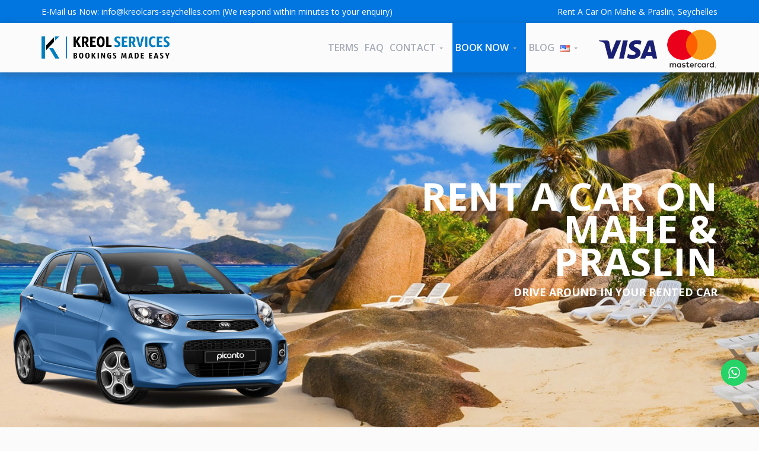

--- FILE ---
content_type: text/html; charset=UTF-8
request_url: https://kreolcars-seychelles.com/product-tag/mini-moke/
body_size: 26944
content:
<!DOCTYPE html>
<html dir="ltr" lang="en-US" prefix="og: http://ogp.me/ns# fb: http://ogp.me/ns/fb#" >
<head>
    <meta charset="UTF-8">
    <meta name="viewport" content="width=device-width, initial-scale=1">

  
  <title>Mini Moke | Kreol Cars</title>

		<!-- All in One SEO 4.9.1.1 - aioseo.com -->
	<meta name="robots" content="max-snippet:-1, max-image-preview:large, max-video-preview:-1" />
	<link rel="canonical" href="https://kreolcars-seychelles.com/product-tag/mini-moke/" />
	<meta name="generator" content="All in One SEO (AIOSEO) 4.9.1.1" />
		<script type="application/ld+json" class="aioseo-schema">
			{"@context":"https:\/\/schema.org","@graph":[{"@type":"BreadcrumbList","@id":"https:\/\/kreolcars-seychelles.com\/product-tag\/mini-moke\/#breadcrumblist","itemListElement":[{"@type":"ListItem","@id":"https:\/\/kreolcars-seychelles.com#listItem","position":1,"name":"Home","item":"https:\/\/kreolcars-seychelles.com","nextItem":{"@type":"ListItem","@id":"https:\/\/kreolcars-seychelles.com\/cars\/#listItem","name":"Cars"}},{"@type":"ListItem","@id":"https:\/\/kreolcars-seychelles.com\/cars\/#listItem","position":2,"name":"Cars","item":"https:\/\/kreolcars-seychelles.com\/cars\/","nextItem":{"@type":"ListItem","@id":"https:\/\/kreolcars-seychelles.com\/product-tag\/mini-moke\/#listItem","name":"Mini Moke"},"previousItem":{"@type":"ListItem","@id":"https:\/\/kreolcars-seychelles.com#listItem","name":"Home"}},{"@type":"ListItem","@id":"https:\/\/kreolcars-seychelles.com\/product-tag\/mini-moke\/#listItem","position":3,"name":"Mini Moke","previousItem":{"@type":"ListItem","@id":"https:\/\/kreolcars-seychelles.com\/cars\/#listItem","name":"Cars"}}]},{"@type":"CollectionPage","@id":"https:\/\/kreolcars-seychelles.com\/product-tag\/mini-moke\/#collectionpage","url":"https:\/\/kreolcars-seychelles.com\/product-tag\/mini-moke\/","name":"Mini Moke | Kreol Cars","inLanguage":"en-US","isPartOf":{"@id":"https:\/\/kreolcars-seychelles.com\/#website"},"breadcrumb":{"@id":"https:\/\/kreolcars-seychelles.com\/product-tag\/mini-moke\/#breadcrumblist"}},{"@type":"Organization","@id":"https:\/\/kreolcars-seychelles.com\/#organization","name":"Stephan Hattingh","description":"Car Rental Seychelles, Mahe & Praslin","url":"https:\/\/kreolcars-seychelles.com\/","telephone":"+2482618568","logo":{"@type":"ImageObject","url":"https:\/\/kreolcars-seychelles.com\/wp-content\/uploads\/2022\/11\/AIO-Logo.jpg","@id":"https:\/\/kreolcars-seychelles.com\/product-tag\/mini-moke\/#organizationLogo","width":112,"height":112,"caption":"Kreol Cars Seychelles"},"image":{"@id":"https:\/\/kreolcars-seychelles.com\/product-tag\/mini-moke\/#organizationLogo"},"sameAs":["https:\/\/www.facebook.com\/kreolcarsseychelles\/"]},{"@type":"WebSite","@id":"https:\/\/kreolcars-seychelles.com\/#website","url":"https:\/\/kreolcars-seychelles.com\/","name":"Kreol Cars","description":"Car Rental Seychelles, Mahe & Praslin","inLanguage":"en-US","publisher":{"@id":"https:\/\/kreolcars-seychelles.com\/#organization"}}]}
		</script>
		<!-- All in One SEO -->

<link rel="alternate" href="https://kreolcars-seychelles.com/product-tag/mini-moke/" hreflang="en" />
<link rel="alternate" href="https://kreolcars-seychelles.com/fr/product-tag/mini-moke/" hreflang="fr" />
<link rel="alternate" href="https://kreolcars-seychelles.com/de/product-tag/mini-moke/" hreflang="de" />
<link rel="alternate" href="https://kreolcars-seychelles.com/ru/product-tag/mini-moke/" hreflang="ru" />
<link rel="alternate" href="https://kreolcars-seychelles.com/it/product-tag/mini-moke/" hreflang="it" />
<link rel='dns-prefetch' href='//fonts.googleapis.com' />
<link rel="alternate" type="application/rss+xml" title="Kreol Cars &raquo; Feed" href="https://kreolcars-seychelles.com/feed/" />
<link rel="alternate" type="application/rss+xml" title="Kreol Cars &raquo; Mini Moke Tag Feed" href="https://kreolcars-seychelles.com/product-tag/mini-moke/feed/" />
<style id='wp-img-auto-sizes-contain-inline-css' type='text/css'>
img:is([sizes=auto i],[sizes^="auto," i]){contain-intrinsic-size:3000px 1500px}
/*# sourceURL=wp-img-auto-sizes-contain-inline-css */
</style>
<link rel='stylesheet' id='ht_ctc_main_css-css' href='https://kreolcars-seychelles.com/wp-content/plugins/click-to-chat-for-whatsapp/new/inc/assets/css/main.css' type='text/css' media='all' />
<style id='wp-emoji-styles-inline-css' type='text/css'>

	img.wp-smiley, img.emoji {
		display: inline !important;
		border: none !important;
		box-shadow: none !important;
		height: 1em !important;
		width: 1em !important;
		margin: 0 0.07em !important;
		vertical-align: -0.1em !important;
		background: none !important;
		padding: 0 !important;
	}
/*# sourceURL=wp-emoji-styles-inline-css */
</style>
<style id='wp-block-library-inline-css' type='text/css'>
:root{--wp-block-synced-color:#7a00df;--wp-block-synced-color--rgb:122,0,223;--wp-bound-block-color:var(--wp-block-synced-color);--wp-editor-canvas-background:#ddd;--wp-admin-theme-color:#007cba;--wp-admin-theme-color--rgb:0,124,186;--wp-admin-theme-color-darker-10:#006ba1;--wp-admin-theme-color-darker-10--rgb:0,107,160.5;--wp-admin-theme-color-darker-20:#005a87;--wp-admin-theme-color-darker-20--rgb:0,90,135;--wp-admin-border-width-focus:2px}@media (min-resolution:192dpi){:root{--wp-admin-border-width-focus:1.5px}}.wp-element-button{cursor:pointer}:root .has-very-light-gray-background-color{background-color:#eee}:root .has-very-dark-gray-background-color{background-color:#313131}:root .has-very-light-gray-color{color:#eee}:root .has-very-dark-gray-color{color:#313131}:root .has-vivid-green-cyan-to-vivid-cyan-blue-gradient-background{background:linear-gradient(135deg,#00d084,#0693e3)}:root .has-purple-crush-gradient-background{background:linear-gradient(135deg,#34e2e4,#4721fb 50%,#ab1dfe)}:root .has-hazy-dawn-gradient-background{background:linear-gradient(135deg,#faaca8,#dad0ec)}:root .has-subdued-olive-gradient-background{background:linear-gradient(135deg,#fafae1,#67a671)}:root .has-atomic-cream-gradient-background{background:linear-gradient(135deg,#fdd79a,#004a59)}:root .has-nightshade-gradient-background{background:linear-gradient(135deg,#330968,#31cdcf)}:root .has-midnight-gradient-background{background:linear-gradient(135deg,#020381,#2874fc)}:root{--wp--preset--font-size--normal:16px;--wp--preset--font-size--huge:42px}.has-regular-font-size{font-size:1em}.has-larger-font-size{font-size:2.625em}.has-normal-font-size{font-size:var(--wp--preset--font-size--normal)}.has-huge-font-size{font-size:var(--wp--preset--font-size--huge)}.has-text-align-center{text-align:center}.has-text-align-left{text-align:left}.has-text-align-right{text-align:right}.has-fit-text{white-space:nowrap!important}#end-resizable-editor-section{display:none}.aligncenter{clear:both}.items-justified-left{justify-content:flex-start}.items-justified-center{justify-content:center}.items-justified-right{justify-content:flex-end}.items-justified-space-between{justify-content:space-between}.screen-reader-text{border:0;clip-path:inset(50%);height:1px;margin:-1px;overflow:hidden;padding:0;position:absolute;width:1px;word-wrap:normal!important}.screen-reader-text:focus{background-color:#ddd;clip-path:none;color:#444;display:block;font-size:1em;height:auto;left:5px;line-height:normal;padding:15px 23px 14px;text-decoration:none;top:5px;width:auto;z-index:100000}html :where(.has-border-color){border-style:solid}html :where([style*=border-top-color]){border-top-style:solid}html :where([style*=border-right-color]){border-right-style:solid}html :where([style*=border-bottom-color]){border-bottom-style:solid}html :where([style*=border-left-color]){border-left-style:solid}html :where([style*=border-width]){border-style:solid}html :where([style*=border-top-width]){border-top-style:solid}html :where([style*=border-right-width]){border-right-style:solid}html :where([style*=border-bottom-width]){border-bottom-style:solid}html :where([style*=border-left-width]){border-left-style:solid}html :where(img[class*=wp-image-]){height:auto;max-width:100%}:where(figure){margin:0 0 1em}html :where(.is-position-sticky){--wp-admin--admin-bar--position-offset:var(--wp-admin--admin-bar--height,0px)}@media screen and (max-width:600px){html :where(.is-position-sticky){--wp-admin--admin-bar--position-offset:0px}}

/*# sourceURL=wp-block-library-inline-css */
</style><style id='global-styles-inline-css' type='text/css'>
:root{--wp--preset--aspect-ratio--square: 1;--wp--preset--aspect-ratio--4-3: 4/3;--wp--preset--aspect-ratio--3-4: 3/4;--wp--preset--aspect-ratio--3-2: 3/2;--wp--preset--aspect-ratio--2-3: 2/3;--wp--preset--aspect-ratio--16-9: 16/9;--wp--preset--aspect-ratio--9-16: 9/16;--wp--preset--color--black: #000000;--wp--preset--color--cyan-bluish-gray: #abb8c3;--wp--preset--color--white: #ffffff;--wp--preset--color--pale-pink: #f78da7;--wp--preset--color--vivid-red: #cf2e2e;--wp--preset--color--luminous-vivid-orange: #ff6900;--wp--preset--color--luminous-vivid-amber: #fcb900;--wp--preset--color--light-green-cyan: #7bdcb5;--wp--preset--color--vivid-green-cyan: #00d084;--wp--preset--color--pale-cyan-blue: #8ed1fc;--wp--preset--color--vivid-cyan-blue: #0693e3;--wp--preset--color--vivid-purple: #9b51e0;--wp--preset--gradient--vivid-cyan-blue-to-vivid-purple: linear-gradient(135deg,rgb(6,147,227) 0%,rgb(155,81,224) 100%);--wp--preset--gradient--light-green-cyan-to-vivid-green-cyan: linear-gradient(135deg,rgb(122,220,180) 0%,rgb(0,208,130) 100%);--wp--preset--gradient--luminous-vivid-amber-to-luminous-vivid-orange: linear-gradient(135deg,rgb(252,185,0) 0%,rgb(255,105,0) 100%);--wp--preset--gradient--luminous-vivid-orange-to-vivid-red: linear-gradient(135deg,rgb(255,105,0) 0%,rgb(207,46,46) 100%);--wp--preset--gradient--very-light-gray-to-cyan-bluish-gray: linear-gradient(135deg,rgb(238,238,238) 0%,rgb(169,184,195) 100%);--wp--preset--gradient--cool-to-warm-spectrum: linear-gradient(135deg,rgb(74,234,220) 0%,rgb(151,120,209) 20%,rgb(207,42,186) 40%,rgb(238,44,130) 60%,rgb(251,105,98) 80%,rgb(254,248,76) 100%);--wp--preset--gradient--blush-light-purple: linear-gradient(135deg,rgb(255,206,236) 0%,rgb(152,150,240) 100%);--wp--preset--gradient--blush-bordeaux: linear-gradient(135deg,rgb(254,205,165) 0%,rgb(254,45,45) 50%,rgb(107,0,62) 100%);--wp--preset--gradient--luminous-dusk: linear-gradient(135deg,rgb(255,203,112) 0%,rgb(199,81,192) 50%,rgb(65,88,208) 100%);--wp--preset--gradient--pale-ocean: linear-gradient(135deg,rgb(255,245,203) 0%,rgb(182,227,212) 50%,rgb(51,167,181) 100%);--wp--preset--gradient--electric-grass: linear-gradient(135deg,rgb(202,248,128) 0%,rgb(113,206,126) 100%);--wp--preset--gradient--midnight: linear-gradient(135deg,rgb(2,3,129) 0%,rgb(40,116,252) 100%);--wp--preset--font-size--small: 13px;--wp--preset--font-size--medium: 20px;--wp--preset--font-size--large: 36px;--wp--preset--font-size--x-large: 42px;--wp--preset--spacing--20: 0.44rem;--wp--preset--spacing--30: 0.67rem;--wp--preset--spacing--40: 1rem;--wp--preset--spacing--50: 1.5rem;--wp--preset--spacing--60: 2.25rem;--wp--preset--spacing--70: 3.38rem;--wp--preset--spacing--80: 5.06rem;--wp--preset--shadow--natural: 6px 6px 9px rgba(0, 0, 0, 0.2);--wp--preset--shadow--deep: 12px 12px 50px rgba(0, 0, 0, 0.4);--wp--preset--shadow--sharp: 6px 6px 0px rgba(0, 0, 0, 0.2);--wp--preset--shadow--outlined: 6px 6px 0px -3px rgb(255, 255, 255), 6px 6px rgb(0, 0, 0);--wp--preset--shadow--crisp: 6px 6px 0px rgb(0, 0, 0);}:where(.is-layout-flex){gap: 0.5em;}:where(.is-layout-grid){gap: 0.5em;}body .is-layout-flex{display: flex;}.is-layout-flex{flex-wrap: wrap;align-items: center;}.is-layout-flex > :is(*, div){margin: 0;}body .is-layout-grid{display: grid;}.is-layout-grid > :is(*, div){margin: 0;}:where(.wp-block-columns.is-layout-flex){gap: 2em;}:where(.wp-block-columns.is-layout-grid){gap: 2em;}:where(.wp-block-post-template.is-layout-flex){gap: 1.25em;}:where(.wp-block-post-template.is-layout-grid){gap: 1.25em;}.has-black-color{color: var(--wp--preset--color--black) !important;}.has-cyan-bluish-gray-color{color: var(--wp--preset--color--cyan-bluish-gray) !important;}.has-white-color{color: var(--wp--preset--color--white) !important;}.has-pale-pink-color{color: var(--wp--preset--color--pale-pink) !important;}.has-vivid-red-color{color: var(--wp--preset--color--vivid-red) !important;}.has-luminous-vivid-orange-color{color: var(--wp--preset--color--luminous-vivid-orange) !important;}.has-luminous-vivid-amber-color{color: var(--wp--preset--color--luminous-vivid-amber) !important;}.has-light-green-cyan-color{color: var(--wp--preset--color--light-green-cyan) !important;}.has-vivid-green-cyan-color{color: var(--wp--preset--color--vivid-green-cyan) !important;}.has-pale-cyan-blue-color{color: var(--wp--preset--color--pale-cyan-blue) !important;}.has-vivid-cyan-blue-color{color: var(--wp--preset--color--vivid-cyan-blue) !important;}.has-vivid-purple-color{color: var(--wp--preset--color--vivid-purple) !important;}.has-black-background-color{background-color: var(--wp--preset--color--black) !important;}.has-cyan-bluish-gray-background-color{background-color: var(--wp--preset--color--cyan-bluish-gray) !important;}.has-white-background-color{background-color: var(--wp--preset--color--white) !important;}.has-pale-pink-background-color{background-color: var(--wp--preset--color--pale-pink) !important;}.has-vivid-red-background-color{background-color: var(--wp--preset--color--vivid-red) !important;}.has-luminous-vivid-orange-background-color{background-color: var(--wp--preset--color--luminous-vivid-orange) !important;}.has-luminous-vivid-amber-background-color{background-color: var(--wp--preset--color--luminous-vivid-amber) !important;}.has-light-green-cyan-background-color{background-color: var(--wp--preset--color--light-green-cyan) !important;}.has-vivid-green-cyan-background-color{background-color: var(--wp--preset--color--vivid-green-cyan) !important;}.has-pale-cyan-blue-background-color{background-color: var(--wp--preset--color--pale-cyan-blue) !important;}.has-vivid-cyan-blue-background-color{background-color: var(--wp--preset--color--vivid-cyan-blue) !important;}.has-vivid-purple-background-color{background-color: var(--wp--preset--color--vivid-purple) !important;}.has-black-border-color{border-color: var(--wp--preset--color--black) !important;}.has-cyan-bluish-gray-border-color{border-color: var(--wp--preset--color--cyan-bluish-gray) !important;}.has-white-border-color{border-color: var(--wp--preset--color--white) !important;}.has-pale-pink-border-color{border-color: var(--wp--preset--color--pale-pink) !important;}.has-vivid-red-border-color{border-color: var(--wp--preset--color--vivid-red) !important;}.has-luminous-vivid-orange-border-color{border-color: var(--wp--preset--color--luminous-vivid-orange) !important;}.has-luminous-vivid-amber-border-color{border-color: var(--wp--preset--color--luminous-vivid-amber) !important;}.has-light-green-cyan-border-color{border-color: var(--wp--preset--color--light-green-cyan) !important;}.has-vivid-green-cyan-border-color{border-color: var(--wp--preset--color--vivid-green-cyan) !important;}.has-pale-cyan-blue-border-color{border-color: var(--wp--preset--color--pale-cyan-blue) !important;}.has-vivid-cyan-blue-border-color{border-color: var(--wp--preset--color--vivid-cyan-blue) !important;}.has-vivid-purple-border-color{border-color: var(--wp--preset--color--vivid-purple) !important;}.has-vivid-cyan-blue-to-vivid-purple-gradient-background{background: var(--wp--preset--gradient--vivid-cyan-blue-to-vivid-purple) !important;}.has-light-green-cyan-to-vivid-green-cyan-gradient-background{background: var(--wp--preset--gradient--light-green-cyan-to-vivid-green-cyan) !important;}.has-luminous-vivid-amber-to-luminous-vivid-orange-gradient-background{background: var(--wp--preset--gradient--luminous-vivid-amber-to-luminous-vivid-orange) !important;}.has-luminous-vivid-orange-to-vivid-red-gradient-background{background: var(--wp--preset--gradient--luminous-vivid-orange-to-vivid-red) !important;}.has-very-light-gray-to-cyan-bluish-gray-gradient-background{background: var(--wp--preset--gradient--very-light-gray-to-cyan-bluish-gray) !important;}.has-cool-to-warm-spectrum-gradient-background{background: var(--wp--preset--gradient--cool-to-warm-spectrum) !important;}.has-blush-light-purple-gradient-background{background: var(--wp--preset--gradient--blush-light-purple) !important;}.has-blush-bordeaux-gradient-background{background: var(--wp--preset--gradient--blush-bordeaux) !important;}.has-luminous-dusk-gradient-background{background: var(--wp--preset--gradient--luminous-dusk) !important;}.has-pale-ocean-gradient-background{background: var(--wp--preset--gradient--pale-ocean) !important;}.has-electric-grass-gradient-background{background: var(--wp--preset--gradient--electric-grass) !important;}.has-midnight-gradient-background{background: var(--wp--preset--gradient--midnight) !important;}.has-small-font-size{font-size: var(--wp--preset--font-size--small) !important;}.has-medium-font-size{font-size: var(--wp--preset--font-size--medium) !important;}.has-large-font-size{font-size: var(--wp--preset--font-size--large) !important;}.has-x-large-font-size{font-size: var(--wp--preset--font-size--x-large) !important;}
/*# sourceURL=global-styles-inline-css */
</style>

<style id='classic-theme-styles-inline-css' type='text/css'>
/*! This file is auto-generated */
.wp-block-button__link{color:#fff;background-color:#32373c;border-radius:9999px;box-shadow:none;text-decoration:none;padding:calc(.667em + 2px) calc(1.333em + 2px);font-size:1.125em}.wp-block-file__button{background:#32373c;color:#fff;text-decoration:none}
/*# sourceURL=/wp-includes/css/classic-themes.min.css */
</style>
<link rel='stylesheet' id='acx_smw_widget_style-css' href='https://kreolcars-seychelles.com/wp-content/plugins/acurax-social-media-widget/css/style.css?v=3.3' type='text/css' media='all' />
<link rel='stylesheet' id='contact-form-7-css' href='https://kreolcars-seychelles.com/wp-content/plugins/contact-form-7/includes/css/styles.css' type='text/css' media='all' />
<link rel='stylesheet' id='ssb-front-css-css' href='https://kreolcars-seychelles.com/wp-content/plugins/simple-social-buttons/assets/css/front.css' type='text/css' media='all' />
<link rel='stylesheet' id='woocommerce-layout-css' href='https://kreolcars-seychelles.com/wp-content/plugins/woocommerce/assets/css/woocommerce-layout.css' type='text/css' media='all' />
<link rel='stylesheet' id='woocommerce-smallscreen-css' href='https://kreolcars-seychelles.com/wp-content/plugins/woocommerce/assets/css/woocommerce-smallscreen.css' type='text/css' media='only screen and (max-width: 768px)' />
<link rel='stylesheet' id='woocommerce-general-css' href='https://kreolcars-seychelles.com/wp-content/plugins/woocommerce/assets/css/woocommerce.css' type='text/css' media='all' />
<style id='woocommerce-inline-inline-css' type='text/css'>
.woocommerce form .form-row .required { visibility: visible; }
/*# sourceURL=woocommerce-inline-inline-css */
</style>
<link rel='stylesheet' id='sm-style-css' href='https://kreolcars-seychelles.com/wp-content/plugins/wp-show-more/wpsm-style.css' type='text/css' media='all' />
<link rel='stylesheet' id='jquery-lazyloadxt-spinner-css-css' href='//kreolcars-seychelles.com/wp-content/plugins/a3-lazy-load/assets/css/jquery.lazyloadxt.spinner.css' type='text/css' media='all' />
<link rel='stylesheet' id='a3a3_lazy_load-css' href='//kreolcars-seychelles.com/wp-content/uploads/sass/a3_lazy_load.min.css' type='text/css' media='all' />
<link rel='stylesheet' id='hq-rentit-datepicker-css-css' href='https://kreolcars-seychelles.com/wp-content/plugins/wordpress-hqrentalsoftware-rentit/modules/assets/css/jquery.datetimepicker.min.css' type='text/css' media='all' />
<link rel='stylesheet' id='renita_bootstrap.min-css' href='https://kreolcars-seychelles.com/wp-content/themes/rentit/js/bootstrap/css/bootstrap.min.css' type='text/css' media='all' />
<link rel='stylesheet' id='renita_bootstrap-select-css' href='https://kreolcars-seychelles.com/wp-content/themes/rentit/js/bootstrap-select/css/bootstrap-select.min.css' type='text/css' media='all' />
<link rel='stylesheet' id='renita_font-awesome-css' href='https://kreolcars-seychelles.com/wp-content/themes/rentit/js/fontawesome/css/font-awesome.min.css' type='text/css' media='all' />
<link rel='stylesheet' id='renita_prettyPhoto-css' href='https://kreolcars-seychelles.com/wp-content/themes/rentit/js/prettyphoto/css/prettyPhoto.css' type='text/css' media='all' />
<link rel='stylesheet' id='renita_owl.carousel.min-css' href='https://kreolcars-seychelles.com/wp-content/themes/rentit/js/owl-carousel2/assets/owl.carousel.min.css' type='text/css' media='all' />
<link rel='stylesheet' id='renita_owl.theme.default.min-css' href='https://kreolcars-seychelles.com/wp-content/themes/rentit/js/owl-carousel2/assets/owl.theme.default.min.css' type='text/css' media='all' />
<link rel='stylesheet' id='renita_animate.min-css' href='https://kreolcars-seychelles.com/wp-content/themes/rentit/js/animate/animate.min.css' type='text/css' media='all' />
<link rel='stylesheet' id='renita_swiper.min-css' href='https://kreolcars-seychelles.com/wp-content/themes/rentit/js/swiper/css/swiper.min.css' type='text/css' media='all' />
<link rel='stylesheet' id='renita_bootstrap-datetimepicker-css' href='https://kreolcars-seychelles.com/wp-content/themes/rentit/js/datetimepicker/css/bootstrap-datetimepicker.min.css' type='text/css' media='all' />
<link rel='stylesheet' id='renita_theme1-css' href='https://kreolcars-seychelles.com/wp-content/themes/rentit/css/theme.css' type='text/css' media='all' />
<link rel='stylesheet' id='renita_theme2-css' href='https://kreolcars-seychelles.com/wp-content/themes/rentit/css/theme-blue-1.css' type='text/css' media='all' />
<link rel='stylesheet' id='renita_wp-css' href='https://kreolcars-seychelles.com/wp-content/themes/rentit/style.css' type='text/css' media='all' />
<style id='renita_wp-inline-css' type='text/css'>

       #contact-form .alert {background-color: #0176e0; }
        .spinner > div { background-color: #0176e0; height: 100%; width: 20px; display: inline-block; -webkit-animation: stretchdelay 1.2s infinite ease-in-out; animation: stretchdelay 1.2s infinite ease-in-out; } .h1, .h2, .h3, .h4, .h5, .h6, h1, h2, h3, h4, h5, h6 { font-family: 'Raleway', sans-serif; color: #0176e0; } a:not(.btn-theme) { color: #0176e0; } .footer a:not(.btn-theme):hover, .footer a:not(.btn-theme):active, .footer a:not(.btn-theme):focus { color: #0176e0; } .block-title.alt .fa.color { background-color: #0176e0; } .block-title.alt2 .fa.color { background-color: #0176e0; } .text-color { color: #0176e0; } .drop-cap { display: block; float: left; font-size: 44px; line-height: 37px; margin: 0 10px 0 0; color: #0176e0; } blockquote { background-color: #0176e0; border: none; color: #ffffff; } .btn-theme { color: #ffffff; border-width: 1px; background-color: #0176e0; border-color: #0176e0; padding: 13px 20px; font-family: 'Raleway', sans-serif; font-size: 14px; font-weight: 600; line-height: 1; text-transform: uppercase; -webkit-transition: all 0.2s ease-in-out; transition: all 0.2s ease-in-out; } .btn-theme-dark:hover { background-color: #0176e0; border-color: #0176e0; color: #ffffff; } a:hover .btn-play, .btn-play:hover { background-color: #ffffff; color: #0176e0; } .content-area.scroll .open-close-area a:hover { background-color: #0176e0; } .logo { width: 220px; height: 100px; line-height: 100px; background-color: #0176e0; position: absolute; z-index: 999; top: 0; left: 15px; } .navigation ul.social-icons li a:hover { background-color: transparent; color: #0176e0; } .sf-menu.nav > li > a:hover:before, .sf-menu.nav > li > a:focus:before { content: ''; position: absolute; top: 0; left: 0; height: 5px; width: 100%; background-color: #0176e0; } .sf-arrows > li > .sf-with-ul:focus:after, .sf-arrows > li:hover > .sf-with-ul:after, .sf-arrows > .sfHover > .sf-with-ul:after { border-top-color: #0176e0; } .sf-arrows ul li > .sf-with-ul:focus:after, .sf-arrows ul li:hover > .sf-with-ul:after, .sf-arrows ul .sfHover > .sf-with-ul:after { border-left-color: #0176e0; } .sf-menu li.megamenu ul a:hover { color: #0176e0; } .sf-menu li.sale > a:hover, .sf-menu li.sale > a { background-color: #0176e0; color: #ffffff; } .full-screen-map .menu-toggle:hover { border-color: #0176e0; background-color: #0176e0; color: #ffffff; } .sf-menu > li > a:hover { background-color: #ffffff !important; color: #0176e0; } .sf-menu li.active > a:hover { color: #0176e0 !important; } .sf-menu li.sale > a, .sf-menu li.sale > a:hover { background-color: #0176e0 !important; columns: #ffffff !important; } .full-screen-map .sf-menu > li > a:hover { background-color: #ffffff !important; color: #0176e0; } .full-screen-map .sf-menu li.active > a:hover { color: #0176e0 !important; } .full-screen-map .sf-menu li.sale > a, .full-screen-map .sf-menu li.sale > a:hover { background-color: #0176e0 !important; columns: #ffffff !important; } .sign-in-menu li a:hover, .sign-in-menu li.active a { color: #13181c; border-top: solid 5px #0176e0; } .main-slider .owl-theme .owl-controls .owl-nav [class*=owl-]:hover { background: #0176e0; border-color: #0176e0; color: #ffffff; opacity: 1; } .main-slider .btn-theme:hover { border-color: #0176e0; background-color: #0176e0; color: #ffffff; } .main-slider .ver3 .caption-subtitle { color: #0176e0; } .main-slider .ver3 .btn-theme:hover { background-color: #0176e0; border-color: #0176e0; color: #ffffff; } .main-slider .ver4 .caption-subtitle { color: #0176e0; } .main-slider .ver4 .btn-theme:hover { background-color: #0176e0; border-color: #0176e0; color: #ffffff; } .main-slider .form-search .btn-submit { padding: 15px 50px; background-color: #0176e0; border-color: #0176e0; color: #ffffff; } .main-slider .form-search.light .row-submit a:hover { color: #0176e0; } .coming-soon .main-slider .page .countdown-amount { margin: 0 0 0 0; font-size: 24px; font-weight: 700; line-height: 1; text-transform: uppercase; color: #0176e0; } .swiper-container .swiper-pagination-bullet { width: 14px; height: 14px; border: solid 4px #0176e0; background-color: transparent; opacity: 1; } .swiper-container .swiper-pagination-bullet.swiper-pagination-bullet-active { background-color: #0176e0; } .pagination > li > a:hover, .pagination > li > span:hover, .pagination > li > a:focus, .pagination > li > span:focus { border-color: #0176e0; background-color: #0176e0; color: #ffffff; } .message-box { padding: 15px; position: relative; text-align: center; background-color: #0176e0; color: #ffffff; } .content-tabs .nav-tabs > li.active > a { background-color: #ffffff; border-color: #e9e9e9 #e9e9e9 transparent; border-top: solid 1px #14181c; color: #0176e0; } .accordion .panel-title a:hover { color: #0176e0; } .post-title a:hover { color: #0176e0; } .post-meta a:hover { color: #0176e0; } .about-the-author .media-heading a:hover { color: #0176e0; } .post-wrap blockquote { padding: 20px 20px 50px 20px; border-top: solid 6px #0176e0; background-color: #14181c; position: relative; } .recent-post .media-category { font-size: 16px; font-weight: 900; line-height: 18px; margin-bottom: 7px; color: #0176e0; } .recent-post .media-heading a:hover { color: #0176e0; } .recent-post .media-link .badge.type { background-color: #0176e0; } .widget .recent-post .media-meta a:hover { color: #0176e0; } .comment-author a:hover { color: #0176e0; } .comment-date .fa { color: #0176e0; margin-left: 10px; } .tabs li.active { background-color: #0176e0; } .tabs li.active:first-child:before { /*border-right: 25px solid #0176e0;*/ } .tabs li.active:last-child:before { border-left: 25px solid #0176e0; } .tabs.awesome-sub li.active { background-color: #0176e0; color: #ffffff; } .tabs.awesome-sub li.active:before { content: '' !important; display: block !important; position: absolute; width: 0; height: 0; border-top: 35px solid transparent; border-left: 35px solid #0176e0; border-bottom: 35px solid transparent; border-right: none; left: auto; right: 0; top: 0; margin-right: -35px; z-index: 2; } .caption-title a:hover { color: #0176e0; } .thumbnail.thumbnail-banner .btn-theme:hover { background-color: #0176e0; border-color: #0176e0; } .thumbnail .price ins { padding-right: 5px; text-decoration: none; color: #0176e0; } .product-single .reviews:hover, .product-single .add-review:hover { color: #0176e0; } .product-single .product-availability strong { color: #0176e0; } .dropdown-menu > .active > a, .dropdown-menu > .active > a:hover, .dropdown-menu > .active > a:focus { background-color: #0176e0; } .products.list .thumbnail .reviews:hover { color: #0176e0; } .products.list .thumbnail .availability strong { color: #0176e0; } .thumbnail.thumbnail-featured.hover, .thumbnail.thumbnail-featured:hover { background: #0176e0; } .thumbnail.thumbnail-counto.hover .caption-icon, .thumbnail.thumbnail-counto:hover .caption-icon, .thumbnail.thumbnail-counto.hover .caption-number, .thumbnail.thumbnail-counto:hover .caption-number, .thumbnail.thumbnail-counto.hover .caption-title, .thumbnail.thumbnail-counto:hover .caption-title { color: #0176e0; } .car-listing .thumbnail-car-card .caption-title-sub { font-size: 14px; font-weight: 700; padding-left: 30px; padding-right: 30px; padding-bottom: 15px; color: #0176e0; } .car-listing .thumbnail-car-card .table td.buttons .btn-theme:hover { border-color: #0176e0; background-color: #0176e0; } .car-big-card .car-details .title h2 span { color: #0176e0; } .car-big-card .car-details .price i { color: #0176e0; } .car-big-card .car-details ul li:before { content: '\f058'; font-family: 'FontAwesome'; position: absolute; top: 7px; left: 0; color: #0176e0; } .car-big-card .car-thumbnails .swiper-pagination-bullet.swiper-pagination-bullet-active a { border-color: #0176e0 !important; } .widget.widget-filter-price #slider-range .ui-widget-header { background-color: #0176e0; background-image: none; height: 4px; } .widget.widget-find-car .btn-theme-dark:hover { background-color: #0176e0; border-color: #0176e0; color: #ffffff; } .widget.widget-shop-deals .countdown-amount { margin: 0 0 0 0; font-size: 15px; font-weight: 700; line-height: 1; text-transform: uppercase; color: #0176e0; } .widget.widget-tabs .nav-justified > li.active > a, .widget.widget-tabs .nav-justified > li > a:hover, .widget.widget-tabs .nav-justified > li > a:focus { border-color: #0176e0; background-color: #0176e0; color: #ffffff; } .widget.widget-tabs.alt .nav-justified > li.active > a:before { content: ''; display: block; position: absolute; top: -5px; left: 0; width: 100%; height: 5px; border-top: solid 5px #0176e0; } .widget.car-categories ul a:hover { color: #0176e0; } .widget-flickr-feed ul a:hover { border-color: #0176e0; } .recent-tweets .media .fa { color: #0176e0; } .spinner > div { background-color: #0176e0} .h1, .h2, .h3, .h4, .h5, .h6, h1, h2, h3, h4, h5, h6 { color: #0176e0} a:not(.btn-theme) { color: #0176e0} .footer a:not(.btn-theme):hover, .footer a:not(.btn-theme):active, .footer a:not(.btn-theme):focus { color: #0176e0} .block-title.alt .fa.color { background-color: #0176e0} .block-title.alt2 .fa.color { background-color: #0176e0} .text-color { color: #0176e0}.drop-cap { color: #0176e0}blockquote { background-color: #0176e0} .btn-theme { border-color: #0176e0} .btn-theme-dark:hover { border-color: #0176e0} a:hover .btn-play, .btn-play:hover { color: #0176e0} .content-area.scroll .open-close-area a:hover { background-color: #0176e0} .logo { background-color: #0176e0} .navigation ul.social-icons li a:hover { color: #0176e0} .sf-menu.nav > li > a:hover:before, .sf-menu.nav > li > a:focus:before { background-color: #0176e0} .sf-arrows > li > .sf-with-ul:focus:after, .sf-arrows > li:hover > .sf-with-ul:after, .sf-arrows > .sfHover > .sf-with-ul:after { border-top-color: #0176e0} .sf-arrows ul li > .sf-with-ul:focus:after, .sf-arrows ul li:hover > .sf-with-ul:after, .sf-arrows ul .sfHover > .sf-with-ul:after { border-left-color: #0176e0} .sf-menu li.megamenu ul a:hover { color: #0176e0} .sf-menu li.sale > a:hover, .sf-menu li.sale > a { background-color: #0176e0} .full-screen-map .menu-toggle:hover { background-color: #0176e0} .sf-menu > li > a:hover { color: #0176e0} .sf-menu li.active > a:hover { color: #0176e0 !important}.sf-menu li.sale > a, .sf-menu li.sale > a:hover { background-color: #0176e0 !important} .full-screen-map .sf-menu > li > a:hover { color: #0176e0} .full-screen-map .sf-menu li.active > a:hover { color: #0176e0 !important}.full-screen-map .sf-menu li.sale > a, .full-screen-map .sf-menu li.sale > a:hover { background-color: #0176e0 !important} .sign-in-menu li a:hover, .sign-in-menu li.active a { border-top: solid 5px #0176e0} .main-slider .owl-theme .owl-controls .owl-nav [class*=owl-]:hover { border-color: #0176e0} .main-slider .btn-theme:hover { background-color: #0176e0} .main-slider .ver3 .caption-subtitle { color: #0176e0} .main-slider .ver3 .btn-theme:hover { border-color: #0176e0} .main-slider .ver4 .caption-subtitle { color: #0176e0} .main-slider .ver4 .btn-theme:hover { border-color: #0176e0} .main-slider .form-search .btn-submit { border-color: #0176e0} .main-slider .form-search.light .row-submit a:hover { color: #0176e0} .coming-soon .main-slider .page .countdown-amount { color: #0176e0} .swiper-container .swiper-pagination-bullet { border: solid 4px #0176e0}.swiper-container .swiper-pagination-bullet.swiper-pagination-bullet-active { background-color: #0176e0} .pagination > li > a:hover, .pagination > li > span:hover, .pagination > li > a:focus, .pagination > li > span:focus { background-color: #0176e0} .message-box { background-color: #0176e0} .content-tabs .nav-tabs > li.active > a { color: #0176e0} .accordion .panel-title a:hover { color: #0176e0} .post-title a:hover { color: #0176e0} .post-meta a:hover { color: #0176e0} .about-the-author .media-heading a:hover { color: #0176e0} .post-wrap blockquote { border-top: solid 6px #0176e0} .recent-post .media-category { color: #0176e0} .recent-post .media-heading a:hover { color: #0176e0} .recent-post .media-link .badge.type { background-color: #0176e0} .widget .recent-post .media-meta a:hover { color: #0176e0} .comment-author a:hover { color: #0176e0} .comment-date .fa { color: #0176e0} .tabs li.active { background-color: #0176e0} .tabs li.active:first-child:before { border-right: 25px solid #0176e0}.tabs li.active:last-child:before { border-left: 25px solid #0176e0} .tabs.awesome-sub li.active { background-color: #0176e0}.tabs.awesome-sub li.active:before { border-left: 35px solid #0176e0} .caption-title a:hover { color: #0176e0} .thumbnail.thumbnail-banner .btn-theme:hover { border-color: #0176e0} .thumbnail .price ins { color: #0176e0} .product-single .reviews:hover, .product-single .add-review:hover { color: #0176e0} .product-single .product-availability strong { color: #0176e0} .dropdown-menu > .active > a, .dropdown-menu > .active > a:hover, .dropdown-menu > .active > a:focus { background-color: #0176e0} .products.list .thumbnail .reviews:hover { color: #0176e0} .products.list .thumbnail .availability strong { color: #0176e0} .thumbnail.thumbnail-featured.hover, .thumbnail.thumbnail-featured:hover { background: #0176e0} .thumbnail.thumbnail-counto.hover .caption-icon, .thumbnail.thumbnail-counto:hover .caption-icon, .thumbnail.thumbnail-counto.hover .caption-number, .thumbnail.thumbnail-counto:hover .caption-number, .thumbnail.thumbnail-counto.hover .caption-title, .thumbnail.thumbnail-counto:hover .caption-title { color: #0176e0} .car-listing .thumbnail-car-card .caption-title-sub { color: #0176e0} .car-listing .thumbnail-car-card .table td.buttons .btn-theme:hover { background-color: #0176e0} .car-big-card .car-details .title h2 span { color: #0176e0} .car-big-card .car-details .price i { color: #0176e0} .car-big-card .car-details ul li:before { color: #0176e0} .car-big-card .car-thumbnails .swiper-pagination-bullet.swiper-pagination-bullet-active a { border-color: #0176e0 !important} .widget.widget-filter-price #slider-range .ui-widget-header { background-color: #0176e0} .widget.widget-find-car .btn-theme-dark:hover { border-color: #0176e0} .widget.widget-shop-deals .countdown-amount { color: #0176e0} .widget.widget-tabs .nav-justified > li.active > a, .widget.widget-tabs .nav-justified > li > a:hover, .widget.widget-tabs .nav-justified > li > a:focus { background-color: #0176e0} .widget.widget-tabs.alt .nav-justified > li.active > a:before { border-top: solid 5px #0176e0} .widget.car-categories ul a:hover { color: #0176e0} .widget-flickr-feed ul a:hover { border-color: #0176e0} .recent-tweets .media .fa { color: #0176e0}
/*# sourceURL=renita_wp-inline-css */
</style>
<link rel='stylesheet' id='rentit_fonts_google_custum1-css' href='//fonts.googleapis.com/css?family' type='text/css' media='all' />
<style id='rentit_fonts_google_custum1-inline-css' type='text/css'>
h1,.h2,.h3,.h4,.h5,.h6,h1,h2,h3,h4,h5,h6 {
                 font-family: 'Open Sans' ;
           }
/*# sourceURL=rentit_fonts_google_custum1-inline-css */
</style>
<link rel='stylesheet' id='rentit_fonts_google_custum_d-css' href='//fonts.googleapis.com/css?family' type='text/css' media='all' />
<style id='rentit_fonts_google_custum_d-inline-css' type='text/css'>
 .btn-theme , .navigation .nav.sf-menu , .main-slider .caption-subtitle ,
 .main-slider .ver3 .caption-title , .main-slider .ver4 .caption-title ,
 .main-slider .sub .caption-title ,  .main-slider .sub .caption-subtitle ,
 .recent-post .meta-date , .recent-post .media-link .badge , .tabs li ,
 .thumbnail-banner.alt-font .caption-title , .thumbnail-banner.alt-font .caption-sub-title ,
 .car-big-card .car-details .price strong  {
                 font-family: 'Open Sans' ;
           }
 .gm-style,  body ,  .main-slider .caption-title , .wishlist td.total a .fa-close:before , .payments-options .panel-title  {
                 font-family: 'Open Sans' ;
           }
/*# sourceURL=rentit_fonts_google_custum_d-inline-css */
</style>
<link rel='stylesheet' id='renita_jquery-style-css' href='https://kreolcars-seychelles.com/wp-content/themes/rentit/css/jquery-ui.css' type='text/css' media='all' />
<script type="text/javascript" src="https://kreolcars-seychelles.com/wp-content/plugins/enable-jquery-migrate-helper/js/jquery/jquery-1.12.4-wp.js" id="jquery-core-js"></script>
<script type="text/javascript" src="https://kreolcars-seychelles.com/wp-content/plugins/enable-jquery-migrate-helper/js/jquery-migrate/jquery-migrate-1.4.1-wp.js" id="jquery-migrate-js"></script>
<script type="text/javascript" src="https://kreolcars-seychelles.com/wp-content/plugins/woocommerce/assets/js/jquery-blockui/jquery.blockUI.min.js" id="jquery-blockui-js"></script>
<script type="text/javascript" id="wc-add-to-cart-js-extra">
/* <![CDATA[ */
var wc_add_to_cart_params = {"ajax_url":"/wp-admin/admin-ajax.php","wc_ajax_url":"/?wc-ajax=%%endpoint%%","i18n_view_cart":"View cart","cart_url":"https://kreolcars-seychelles.com/cart/","is_cart":"","cart_redirect_after_add":"yes"};
//# sourceURL=wc-add-to-cart-js-extra
/* ]]> */
</script>
<script type="text/javascript" src="https://kreolcars-seychelles.com/wp-content/plugins/woocommerce/assets/js/frontend/add-to-cart.min.js" id="wc-add-to-cart-js"></script>
<script type="text/javascript" src="https://kreolcars-seychelles.com/wp-content/plugins/js_composer/assets/js/vendors/woocommerce-add-to-cart.js" id="vc_woocommerce-add-to-cart-js-js"></script>
<script></script><link rel="https://api.w.org/" href="https://kreolcars-seychelles.com/wp-json/" /><link rel="EditURI" type="application/rsd+xml" title="RSD" href="https://kreolcars-seychelles.com/xmlrpc.php?rsd" />
<meta name="generator" content="WordPress 6.9" />
<meta name="generator" content="WooCommerce 3.5.3" />



<!-- Starting Styles For Social Media Icon From Acurax International www.acurax.com -->
<style type='text/css'>
#acx_social_widget img 
{
width: 32px; 
}
#acx_social_widget 
{
min-width:0px; 
position: static; 
}
</style>
<!-- Ending Styles For Social Media Icon From Acurax International www.acurax.com -->



<!-- Global site tag (gtag.js) - Google Analytics -->
<script async src="https://www.googletagmanager.com/gtag/js?id=G-NBQQ517PWJ"></script>
<script>
  window.dataLayer = window.dataLayer || [];
  function gtag(){dataLayer.push(arguments);}
  gtag('js', new Date());

  gtag('config', 'G-NBQQ517PWJ');
</script><!-- Google Tag Manager -->
<script>(function(w,d,s,l,i){w[l]=w[l]||[];w[l].push({'gtm.start':
new Date().getTime(),event:'gtm.js'});var f=d.getElementsByTagName(s)[0],
j=d.createElement(s),dl=l!='dataLayer'?'&l='+l:'';j.async=true;j.src=
'https://www.googletagmanager.com/gtm.js?id='+i+dl;f.parentNode.insertBefore(j,f);
})(window,document,'script','dataLayer','GTM-P47P7GL');</script>
<!-- End Google Tag Manager -->
 <style media="screen">

		.simplesocialbuttons.simplesocialbuttons_inline .ssb-fb-like, .simplesocialbuttons.simplesocialbuttons_inline amp-facebook-like {
	  margin: ;
	}
		 /*inline margin*/
	
	
	
	
	
		.simplesocialbuttons.simplesocialbuttons_inline.simplesocial-round-icon button{
	  margin: ;
	}

	
			 /*margin-digbar*/

	
	
	
	
	
	
	
</style>

<!-- Open Graph Meta Tags generated by Simple Social Buttons 6.2.0 -->
<meta property="og:title" content="Convertible - Kreol Cars" />
<meta property="og:type" content="website" />
<meta property="og:description" content="Open Car, 4 Seats, No Aircon, Manual transmission, Power steering, USB/MP3 Player, ..." />
<meta property="og:url" content="https://kreolcars-seychelles.com/product/mini-moke/" />
<meta property="og:site_name" content="Kreol Cars" />
<meta property="og:image" content="https://kreolcars-seychelles.com/wp-content/uploads/2017/01/mini-moke.jpg" />
<meta name="twitter:card" content="summary_large_image" />
<meta name="twitter:description" content="Open Car, 4 Seats, No Aircon, Manual transmission, Power steering, USB/MP3 Player, ..." />
<meta name="twitter:title" content="Convertible - Kreol Cars" />
<meta property="twitter:image" content="https://kreolcars-seychelles.com/wp-content/uploads/2017/01/mini-moke.jpg" />
	<noscript><style>.woocommerce-product-gallery{ opacity: 1 !important; }</style></noscript>
	<meta name="generator" content="Powered by WPBakery Page Builder - drag and drop page builder for WordPress."/>
<link rel="icon" href="https://kreolcars-seychelles.com/wp-content/uploads/2017/01/cropped-kreol-favicon-2-32x32.png" sizes="32x32" />
<link rel="icon" href="https://kreolcars-seychelles.com/wp-content/uploads/2017/01/cropped-kreol-favicon-2-192x192.png" sizes="192x192" />
<link rel="apple-touch-icon" href="https://kreolcars-seychelles.com/wp-content/uploads/2017/01/cropped-kreol-favicon-2-180x180.png" />
<meta name="msapplication-TileImage" content="https://kreolcars-seychelles.com/wp-content/uploads/2017/01/cropped-kreol-favicon-2-270x270.png" />
		<style type="text/css" id="wp-custom-css">
			/*
You can add your own CSS here.

Click the help icon above to learn more.
*/

.terms-conditions ul, .terms-conditions ol {
  list-style: revert !important;
	margin-left: 3%;
}
.terms-conditions ul li, .terms-conditions ol  li{
  margin-bottom: 1%;
}
.book-link-products{
	color: #ffffff !important;
    font-weight: bold;
    font-size: 16px;
    line-height: 72px;
    background-color: #0176e0;
    padding: 15px 50px;
    text-transform: uppercase;
	align:right;
}

/*Blue Color on Menu Button*/
.nav-button-blue{
	background-color:#0176e0;
}
.sf-menu > li.nav-button-blue > a:hover{
	background-color:#0176e0 !important;
}

.nav-button-blue a{
	color:#fbfbfb !important;
}
.nav-button-blue a:hover{
	color:#fbfbfb !important;
}
.nav-button-blue ul li a{
	color:#a5abb7 !important;
}
.nav-button-blue a:hover{
	color:#fbfbfb !important;
}
nav-button-blue {
	color:#a5abb7 !important;
}
.nav-button-blue:hover{
	color:#fbfbfb !important;
}
/*Products sutton*/
.products-buttoms-cars{
	margin:5px;	
	font-size: 12px;
}
.custom-buttons{
	padding:0px !important;
}
.table > tbody > tr > td{
vertical-align:middle;
}
.button-mahe{
	margin-right:20px;
}
/* Reviews blockquote */
#reviews blockquote p {
  font-size: 16px;
  font-weight: 400;
	font-style: italic;
}
#menu-item-10531, .hq-tours-button{
  display: none;
}
/* Overflow on Caag Form*/
/*
@media only screen and (max-width: 500px) {
    .main-slider{
	height:100%;
	background-color:#efefef;
}
.owl-stage-outer
{
	padding-bottom:150px;
}
}*/

/* Added by Obydul*/
.home-places-to-visit ul li {
    color: #000;
}
.car {
    background-image: url("https://kreolcars-seychelles.com/wp-content/uploads/2016/02/icon-insurance.png");
    width: 82px;
    height: 82px;
	margin: auto;
    background-repeat: no-repeat;
}
.hq-map-container{
	padding-top: 70px;
}
.ui-datepicker{
	width:auto !important;
	padding:20px 18px 30px 17px !important;
	
}

.ui-datepicker .ui-datepicker-prev, .ui-datepicker .ui-datepicker-next{
	top:6px !important;
	line-height:28px !important;
	padding-left:3px;
}
.ui-datepicker td a{
	text-align:center;
}
.ui-state-default, .ui-widget-content .ui-state-default{
	text-align:center;
}
.chbs-main .chbs-form-field .ui-selectmenu-button{
	padding-top:20px;
}
.chbs-tab{
	border-width:0px !important;
}

.chbs-tab .ui-widget-header{
	background:#fff !important;
	border-width:0px !important;
}

@media only screen and (max-width: 600px) {
    .main-slider .item {
        height:750px !important;
    }
	.main-slider{
		height:750px;
	}
	.owl-carousel .owl-item{
		height:750px !important;
	}
}
/*IPAD QUERYS*/
@media only screen 
and (min-device-width : 768px) 
and (max-device-width : 1024px)  { 
	.main-slider .item {
        height:850px !important;
    }
	.main-slider{
		height:850px;
	}
	.owl-carousel .owl-item{
		height:850px !important;
	}
}
#hq-book-now-button{
	text-align:center;
	max-width:250px;
}
#hq-button-book-row{
	text-align: center;
}
.sf-menu.nav>li>a, .sf-menu ul li>a{
	padding-left:5px;
	padding-right:5px;
}
.chbs-main #order_review{
	padding-top:30px;
}
.checkbox input[type="checkbox"]{
	opacity:1 !important;
}
#order_review .checkbox input[type=checkbox]{
	position: relative !important;
}

.chbs-booking-form-id-10007 .chbs-booking-complete .chbs-meta-icon-tick>div:first-child+div{
	display:none !important;
}
.chbs-summary-price-element{
	background-color:#f6f6f6 !important;
}
.owl-nav{
	display:none !important;
}
.owl-dots{
	display:none !important;
}
.chbs-main .chbs-form-checkboxes
{
    float:left;
    width:30px;
    height:30px;
    display:block;
    cursor:pointer;
    margin-top:-5px;
    margin-right:20px;
    border-width:2px;
    border-style:solid;
	background: #fff;
	border-color:#0174E0;
}

.chbs-main .chbs-form-checkboxes>.chbs-meta-icon-tick{
	color:#fff;
	font-size:23px;
	line-height:29px;
	text-align:center;
}
.chbs-main .chbs-form-checkboxes.chbs-state-selected>.chbs-meta-icon-tick{
	color:#0174E0 !important;
	font-size:23px;
	line-height:29px;
	text-align:center;
}
#hq-vehicle-grid-selector .stm_product_grid_single .inner .stm_top {
  text-align: center !important;
  padding: 20px !important;
}
#hq-vehicle-grid-selector .price, #hq-vehicle-grid-selector .stm_right{
	display:none !important;
}

#hq-vehicle-grid-selector .stm_product_grid_single .inner .stm_top .stm_left {
  float: none !important;
  width: 100% !important;
}

.header-no-search .main-slider .item{
    background-size: 100% auto;
    background-repeat: no-repeat;
}
.post-11383{
	display:none;
}
.hq-header-payments{
	margin-left: 20px;
}

.bootstrap-datetimepicker-widget.dropdown-menu.bottom,.bootstrap-datetimepicker-widget.dropdown-menu.top {
  background-color:#0176e0 !important;
	color:white !important;
} 

.hq-rental-software-integration{
	background-color: #fff !important;
	margin-top: -20px;
}
.hq-form-submit-wrapper{
	  display: flex;
    justify-content: space-between;
}
.hq-tours-button{
	background-color: #0176e0 !important;
	border-color: #0176e0 !important;
	color: #ffffff !important;
	padding: 15px 50px;
	text-decoration: none !important;
	text-transform: uppercase !important;
	font-size:14px !important;
	font-weight: 600;
}		</style>
		<noscript><style> .wpb_animate_when_almost_visible { opacity: 1; }</style></noscript>
<!-- START - Open Graph and Twitter Card Tags 3.3.7 -->
 <!-- Facebook Open Graph -->
  <meta property="og:locale" content="en_US"/>
  <meta property="og:site_name" content="Kreol Cars"/>
  <meta property="og:title" content="Mini Moke"/>
  <meta property="og:url" content="https://kreolcars-seychelles.com/product-tag/mini-moke/"/>
  <meta property="og:type" content="article"/>
  <meta property="og:description" content="Car Rental Seychelles, Mahe &amp; Praslin"/>
  <meta property="og:image" content="https://kreolcars-seychelles.com/wp-content/uploads/2018/02/logo_v1_fix.jpg"/>
  <meta property="og:image:url" content="https://kreolcars-seychelles.com/wp-content/uploads/2018/02/logo_v1_fix.jpg"/>
  <meta property="og:image:secure_url" content="https://kreolcars-seychelles.com/wp-content/uploads/2018/02/logo_v1_fix.jpg"/>
  <meta property="fb:app_id" content="1980750442249172"/>
  <meta property="fb:admins" content="211467348998851"/>
 <!-- Google+ / Schema.org -->
  <meta itemprop="name" content="Mini Moke"/>
  <meta itemprop="headline" content="Mini Moke"/>
  <meta itemprop="description" content="Car Rental Seychelles, Mahe &amp; Praslin"/>
  <meta itemprop="image" content="https://kreolcars-seychelles.com/wp-content/uploads/2018/02/logo_v1_fix.jpg"/>
  <!--<meta itemprop="publisher" content="Kreol Cars"/>--> <!-- To solve: The attribute publisher.itemtype has an invalid value -->
 <!-- Twitter Cards -->
  <meta name="twitter:title" content="Mini Moke"/>
  <meta name="twitter:url" content="https://kreolcars-seychelles.com/product-tag/mini-moke/"/>
  <meta name="twitter:description" content="Car Rental Seychelles, Mahe &amp; Praslin"/>
  <meta name="twitter:image" content="https://kreolcars-seychelles.com/wp-content/uploads/2018/02/logo_v1_fix.jpg"/>
  <meta name="twitter:card" content="summary_large_image"/>
 <!-- SEO -->
 <!-- Misc. tags -->
 <!-- is_tax: product_tag -->
<!-- END - Open Graph and Twitter Card Tags 3.3.7 -->
	

</head>
<body id="home" class="wide shop">
<!-- Google Tag Manager (noscript) -->
<noscript><iframe src="https://www.googletagmanager.com/ns.html?id=GTM-P7RMRD3" height="0" width="0" style="display:none;visibility:hidden"></iframe></noscript>
<!-- End Google Tag Manager (noscript) -->
    <!-- PRELOADER -->
    <div id="preloader">
        <div id="preloader-status">
            <div class="spinner">
                <div class="rect1"></div>
                <div class="rect2"></div>
                <div class="rect3"></div>
                <div class="rect4"></div>
                <div class="rect5"></div>
            </div>
            <div id="preloader-title">  Loading </div>
        </div>
    </div>
    <!-- /PRELOADER -->
<!-- WRAPPER -->
<div class="wrapper">

	<!-- START TOP -->
    
    <!---------------------  START TOP  -------------------->
    
        <div class="top">
            <div class="container">
                <div class="row">
                
                	<!---------------------  START TOP EMAIL  -------------------->
                    
                        <div class="col-md-8 top-email">
                            E-Mail us Now: <a href=" mailto:info@kreolcars-seychelles.com">info@kreolcars-seychelles.com</a> (We respond within minutes to your enquiry)                        </div>
                    
                    <!---------------------  END TOP EMAIL  -------------------->
                    
                    <!---------------------  START TOP TAGLINE  -------------------->
                    
                        <div class="col-md-4 top-tagline">
                            Rent A Car On Mahe & Praslin, Seychelles                        </div>
                    
                    <!---------------------  END TOP TAGLINE  -------------------->
                    
                </div>
            </div>
        </div>
        
    <!---------------------  END TOP  -------------------->

    
    <!-- HEADER -->
    <header class="header fixed">
        <div class="header-wrapper">
            <div class="container">
                <!-- Logo -->
                <div class="logo">
                                        <a href="https://kreolcars-seychelles.com"><img
                            src="https://kreolcars-seychelles.com/wp-content/uploads/2017/12/logo_v1_fix.png"
                            alt="Kreol Cars"/></a>
                </div>
                <!-- /Logo -->
                <!-- Mobile menu toggle button -->
                <a href="#" class="menu-toggle btn ripple-effect btn-theme-transparent"><i class="fa fa-bars"></i></a>
                <!-- /Mobile menu toggle button -->
                <!-- Navigation -->
                <nav class="navigation closed clearfix">
    <div class="swiper-wrapper">
        <div class="swiper-slide">
            <!-- navigation menu -->
            <a href="#" class="menu-toggle-close btn"><i class="fa fa-times"></i></a>
            <div class="menu-main-menu-container"><ul id="menu-main-menu" class="rentit_topmenu nav sf-menu"><li data-menuflag="" data-parent="0" id="menu-item-10945" class="menu-item menu-item-type-post_type menu-item-object-page menu-item-10945 detph0"><a href="https://kreolcars-seychelles.com/terms-and-conditions/">Terms</a></li>
<li data-menuflag="" data-parent="0" id="menu-item-11129" class="menu-item menu-item-type-post_type menu-item-object-page menu-item-11129 detph0"><a href="https://kreolcars-seychelles.com/faq/">FAQ</a></li>
<li data-menuflag="" data-parent="0" id="menu-item-10331" class="menu-item menu-item-type-post_type menu-item-object-page menu-item-has-children menu-item-10331 detph0"><a href="https://kreolcars-seychelles.com/contact-us/">CONTACT</a>
<ul data-menuflaglvl1='' data-depth='0' class="bbbb sub-menu">
	<li data-menuflag="" data-parent="10331" id="menu-item-11311" class="menu-item menu-item-type-post_type menu-item-object-page menu-item-11311 detph1"><a href="https://kreolcars-seychelles.com/about/">About us</a></li>
</ul>
</li>
<li data-menuflag="" data-parent="0" id="menu-item-11169" class="nav-button-blue menu-item menu-item-type-custom menu-item-object-custom menu-item-has-children menu-item-11169 detph0"><a>Book Now</a>
<ul data-menuflaglvl1='' data-depth='0' class="bbbb sub-menu">
	<li data-menuflag="" data-parent="11169" id="menu-item-11170" class="caag_safari_mahe menu-item menu-item-type-post_type menu-item-object-page menu-item-11170 detph1"><a href="https://kreolcars-seychelles.com/reservations-mahe/">Mahe</a></li>
	<li data-menuflag="" data-parent="11169" id="menu-item-598047" class="menu-item menu-item-type-post_type menu-item-object-page menu-item-598047 detph1"><a href="https://kreolcars-seychelles.com/reservations/">Praslin</a></li>
</ul>
</li>
<li data-menuflag="" data-parent="0" id="menu-item-136786" class="menu-item menu-item-type-post_type menu-item-object-page menu-item-136786 detph0"><a href="https://kreolcars-seychelles.com/blog/">Blog</a></li>
<li data-menuflag="" data-parent="0" id="menu-item-121117" class="pll-parent-menu-item menu-item menu-item-type-custom menu-item-object-custom current-menu-parent menu-item-has-children menu-item-121117 detph0"><a href="#pll_switcher"><img src="[data-uri]" alt="English" width="16" height="11" style="width: 16px; height: 11px;" /></a>
<ul data-menuflaglvl1='' data-depth='0' class="bbbb sub-menu">
	<li data-menuflag="" data-parent="121117" id="menu-item-121117-en" class="lang-item lang-item-421 lang-item-en current-lang lang-item-first menu-item menu-item-type-custom menu-item-object-custom menu-item-121117-en detph1"><a href="https://kreolcars-seychelles.com/product-tag/mini-moke/" hreflang="en-US" lang="en-US"><img src="[data-uri]" alt="English" width="16" height="11" style="width: 16px; height: 11px;" /></a></li>
	<li data-menuflag="" data-parent="121117" id="menu-item-121117-es" class="lang-item lang-item-424 lang-item-es no-translation menu-item menu-item-type-custom menu-item-object-custom menu-item-121117-es detph1"><a href="https://kreolcars-seychelles.com/es/home-es/" hreflang="es-ES" lang="es-ES"><img src="[data-uri]" alt="Español" width="16" height="11" style="width: 16px; height: 11px;" /></a></li>
	<li data-menuflag="" data-parent="121117" id="menu-item-121117-fr" class="lang-item lang-item-428 lang-item-fr menu-item menu-item-type-custom menu-item-object-custom menu-item-121117-fr detph1"><a href="https://kreolcars-seychelles.com/fr/product-tag/mini-moke/" hreflang="fr-FR" lang="fr-FR"><img src="[data-uri]" alt="Français" width="16" height="11" style="width: 16px; height: 11px;" /></a></li>
	<li data-menuflag="" data-parent="121117" id="menu-item-121117-de" class="lang-item lang-item-432 lang-item-de menu-item menu-item-type-custom menu-item-object-custom menu-item-121117-de detph1"><a href="https://kreolcars-seychelles.com/de/product-tag/mini-moke/" hreflang="de-DE" lang="de-DE"><img src="[data-uri]" alt="Deutsch" width="16" height="11" style="width: 16px; height: 11px;" /></a></li>
	<li data-menuflag="" data-parent="121117" id="menu-item-121117-ru" class="lang-item lang-item-436 lang-item-ru menu-item menu-item-type-custom menu-item-object-custom menu-item-121117-ru detph1"><a href="https://kreolcars-seychelles.com/ru/product-tag/mini-moke/" hreflang="ru-RU" lang="ru-RU"><img src="[data-uri]" alt="Русский" width="16" height="11" style="width: 16px; height: 11px;" /></a></li>
	<li data-menuflag="" data-parent="121117" id="menu-item-121117-zh" class="lang-item lang-item-440 lang-item-zh no-translation menu-item menu-item-type-custom menu-item-object-custom menu-item-121117-zh detph1"><a href="https://kreolcars-seychelles.com/zh/home-zh/" hreflang="zh-CN" lang="zh-CN"><img src="[data-uri]" alt="中文 (中国)" width="16" height="11" style="width: 16px; height: 11px;" /></a></li>
	<li data-menuflag="" data-parent="121117" id="menu-item-121117-it" class="lang-item lang-item-462 lang-item-it menu-item menu-item-type-custom menu-item-object-custom menu-item-121117-it detph1"><a href="https://kreolcars-seychelles.com/it/product-tag/mini-moke/" hreflang="it-IT" lang="it-IT"><img src="[data-uri]" alt="Italiano" width="16" height="11" style="width: 16px; height: 11px;" /></a></li>
</ul>
</li>

		<li>

			<ul class="social-icons">

				
			</ul>

		</li>

		</ul></div>
        </div>

    </div>
    <!-- Add Scroll Bar -->
    <div class="swiper-scrollbar"></div>
    <div class="hq-header-payments">
        <img src="https://kreolcars-seychelles.com/wp-content/uploads/2025/03/payments.png" alt="Payment Options">
    </div>
    <style>
        .navigation{
            display: flex;
            flex-direction: row;
            align-items: center;
        }
        @media (max-width: 991px){
            .hq-header-payments{
                display: none;
            }
        }
    </style>
</nav>
                <!-- /Navigation -->
            </div>
        </div>
    </header>
    <style>
        .hq-header-payments img{
            max-width: 200px;
        }
    </style>
    <!-- /HEADER -->
<div class="content-area">

    <!-- BREADCRUMBS 
    <section class="page-section breadcrumbs text-right">
        <div class="container">
            <div class="page-header">
                <h1></h1>
            </div>
            

        </div>
    </section>
    <!-- /BREADCRUMBS -->
    
    <!-- Header Image -->
        <div class="header-image">
        	<div class="container">
            	<div class="row">
                	<div class="col-md-12 div-cell">
                        <h2 class="caption-title">RENT A CAR ON MAHE & PRASLIN</h2>
                        <h3 class="caption-subtitle">DRIVE AROUND IN YOUR RENTED CAR</h3>
                    </div>
            	</div>
			</div>
        </div>
    <!-- Header Image -->

    <!-- PAGE WITH SIDEBAR -->
    <section class="page-section with-sidebar sub-page">
        <div class="container">

            <div class="row">

                                    <!-- SIDEBAR -->
                    <aside class="col-md-3 sidebar" id="sidebar">
                                            </aside>
                    <!-- /SIDEBAR -->
                    

                <div class="col-md-9 content  " id="content">
                
                
                
                    <div class="woocommerce-notices-wrapper"></div>
                    
<div class="car-listing">

                    
                    <!-- Car Listing -->


<div class="product-list-item thumbnail no-border no-padding thumbnail-car-card clearfix first post-10902 product type-product status-publish has-post-thumbnail product_cat-all product_cat-convertible product_cat-economic-cars product_tag-mini-moke product_group-economic-cars instock shipping-taxable purchasable product-type-simple" class="thumbnail no-border no-padding thumbnail-car-card clearfix">
	<div class="media">
		<a class="media-link" data-gal="prettyPhoto"
		   href="https://kreolcars-seychelles.com/wp-content/uploads/2017/01/mini-moke.jpg">
						<img src="https://kreolcars-seychelles.com/wp-content/uploads/bfi_thumb/mini-moke-noqn2b7huf7n3rhpk583vo719k64apqn96sqbtnpfg.jpg" alt="">


			<span class="icon-view"><strong><i class="fa fa-eye"></i></strong></span>
		</a>
	</div>
	<div class="caption">
    	<!--
            <div class="rating">
                    
            </div>
        -->
		<h4 class="caption-title"><a href="https://kreolcars-seychelles.com/product/mini-moke/">Convertible</a></h4>
		<h5 class="caption-title-sub">
			Start from &euro;75.00 / per day		</h5>

		<div class="caption-text">Open Car, 4 Seats, No Aircon, Manual transmission, Power steering, USB/MP3 Player, ...</div>
		<table class="table">
			<tr>
            	<!--
                    <td><i class="fa fa-car"></i>
                                            </td>
                -->
				<td><i class="fa fa-dashboard"></i>
					Petrol				</td>
				<td><i class="fa fa-cog"></i>
					Manual				</td>
                <!--
                    <td>
                        <i class="fa fa-road"></i>                     </td>
				                -->							<td class="custom-buttons">
																								<a data-action="10902" class="btn btn-theme btn-theme-dark products-buttoms-cars caag_safari_mahe_products" 					   href="/reservations-mahe">Book Mahe</a></span><span><a data-action="10902" class="btn btn-theme btn-theme-dark products-buttoms-cars caag_safari_praslin_products" 					   href="/reservations">Book Praslin</a></span>



									</td>
			</tr>
		</table>

		</a>
	</div>
</div>
<!-- /Car Listing -->


                    </div>

                    

<div class="pagination-wrapper">

		</div>
                
                </div>
                
                

            </div>
        </div>
    </section>
    <!-- /PAGE -->
    
    <div data-vc-full-width="true" data-vc-full-width-init="true" data-vc-stretch-content="true" class="vc_row wpb_row vc_row-fluid bottom-contact bottom-contact-property-serp vc_row-no-padding" style="position: relative; box-sizing: border-box; width: 100%;"><div class="wpb_column vc_column_container vc_col-sm-12"><div class="vc_column-inner "><div class="wpb_wrapper">
        <section class="page-section   shop-bottom">
            <div class="container  ">
                    <h2 class="section-title wow fadeInDown text-center" data-wow-offset="200" data-wow-delay="100ms">
        <small>Feel Free to Say Hello!</small>
        <span>GET IN TOUCH WITH US</span>
    </h2>

    
		<div class="row ">
			<div class="col-md-6 product-serp-contact-form">
				<!-- Contact form -->
				<!-- Contact form -->

					
<div class="wpcf7 no-js" id="wpcf7-f11023-o1" lang="en-US" dir="ltr" data-wpcf7-id="11023">
<div class="screen-reader-response"><p role="status" aria-live="polite" aria-atomic="true"></p> <ul></ul></div>
<form action="/product-tag/mini-moke/#wpcf7-f11023-o1" method="post" class="wpcf7-form init" aria-label="Contact form" novalidate="novalidate" data-status="init">
<fieldset class="hidden-fields-container"><input type="hidden" name="_wpcf7" value="11023" /><input type="hidden" name="_wpcf7_version" value="6.1.4" /><input type="hidden" name="_wpcf7_locale" value="en_US" /><input type="hidden" name="_wpcf7_unit_tag" value="wpcf7-f11023-o1" /><input type="hidden" name="_wpcf7_container_post" value="0" /><input type="hidden" name="_wpcf7_posted_data_hash" value="" /><input type="hidden" name="_wpcf7dtx_version" value="5.0.3" />
</fieldset>
<div class="row">
	<div class="col-md-6">
		<div class="outer">
			<div class="form-group af-inner">
				<p><span class="wpcf7-form-control-wrap" data-name="Name"><input size="40" maxlength="400" class="wpcf7-form-control wpcf7-text wpcf7-validates-as-required" aria-required="true" aria-invalid="false" placeholder="Name" value="" type="text" name="Name" /></span>
				</p>
			</div>
		</div>
	</div>
	<div class="col-md-6">
		<div class="outer">
			<div class="form-group af-inner">
				<p><span class="wpcf7-form-control-wrap" data-name="Email"><input size="40" maxlength="400" class="wpcf7-form-control wpcf7-email wpcf7-validates-as-required wpcf7-text wpcf7-validates-as-email" aria-required="true" aria-invalid="false" placeholder="Email" value="" type="email" name="Email" /></span>
				</p>
			</div>
		</div>
	</div>
</div>
<div class="outer ">
	<div class="form-group af-inner">
		<p><span class="wpcf7-form-control-wrap" data-name="Subject"><input size="40" maxlength="400" class="wpcf7-form-control wpcf7-text wpcf7-validates-as-required" aria-required="true" aria-invalid="false" placeholder="Subject" value="" type="text" name="Subject" /></span>
		</p>
	</div>
</div>
<div class="form-group af-inner">
	<p><span class="wpcf7-form-control-wrap" data-name="Message"><textarea cols="40" rows="10" maxlength="2000" class="wpcf7-form-control wpcf7-textarea wpcf7-validates-as-required" aria-required="true" aria-invalid="false" placeholder="Message" name="Message"></textarea></span>
	</p>
</div>
<div class="outer">
	<div class="af-inner">
		<p><input class="wpcf7-form-control wpcf7-submit has-spinner footer-contact-submit" type="submit" value="Send Message" />
		</p>
	</div>
</div><div class="wpcf7-response-output" aria-hidden="true"></div>
</form>
</div>

			</div>
			<div class="col-md-6">
				<p>We offer Kia Picanto Automatic, Mini Moke, Kia Soul, Terios Jeep. Contact us for the best deals for car rentals in Mahe & Praslin, Seychelles.</p>

				<ul class="media-list contact-list">
												<li class="media">
								<div class="media-left"><i class="fa fa-home"></i></div>
								<div class="media-body">Mahe & Praslin, Seychelles</div>
							</li>
													<li class="media">
								<div class="media-left"><i class="fa fa-phone"></i></div>
								<div class="media-body">Support: + 248 2618568</div>
							</li>
													<li class="media">
								<div class="media-left"><i class="fa fa-envelope-o"></i></div>
								<div class="media-body">E mails: <a href="mailto:info@kreolcars-seychelles.com">info@kreolcars-seychelles.com</a></div>
							</li>
													<li class="media">
								<div class="media-left"><i class="fa fa-map-marker"></i></div>
								<div class="media-body"><a href="https://www.kreolcars-seychelles.com/contact-us/">View on The Map</a></div>
							</li>
										</ul>

			</div>
		</div>
		            </div>
        </section>
        </div></div></div></div>

</div>
<!-- /CONTENT AREA -->
<!-- FOOTER -->
	<!-- FOOTER -->
		<footer class="footer">
					<div class="footer-widgets">
				<div class="container">
					<div class="row">
						<div class="col-md-3"><div class="widget"><h4 class="widget-title">Connect Through Social Media </h4 class="widget-title"><style>
.widget-acx-social-icons-widget-2-widget img 
{
width:32px; 
 } 
</style><div id='acurax_si_widget_simple' class='acx_smw_float_fix widget-acx-social-icons-widget-2-widget' style='text-align:center;'></div></div></div><div class="col-md-3"><div class="widget"><h4 class="widget-title">NEWSLETTER</h4>
		<p></p>

		<form class="form-subscribe2" action="#" method="post">
			<div class="form-group">
				<input class="form-control subsciber_email" type="text"
				       placeholder="Enter Your Mail and Get $10 Cash"/>

				<p class="e-mail_result col-md-12"></p>
			</div>
			<div class="form-group">
				<button type="submit"
				        class="btn btn-theme btn-theme-transparent subscriber_go"> Subscribe </button>
			</div>
		</form>
		<script>
			jQuery(document).ready(function ($) {
				$(document).on("click", '.subscriber_go', function (e) {
					e.preventDefault();
					$(".e-mail_result").html(" ");
					var email = $(".subsciber_email");
					email.removeClass('error');
					var thisbtn = $(this);


					if (isValidEmailAddress(email.val())) {
						thisbtn.prop('disabled', true);

						$.ajax({
							url: rentit_obj.ajaxurl,
							type: 'POST',
							data: "action=rentit_mailchimp_send&email=" + email.val(),
							success: function (date) {
								/* jQuery(".e-mail_result").html(date);
								 setTimeout(function () {
								 // $(".e-mail_result").html(" ");
								 }, 3500)*/
								$('.form-subscribe2').append("<div class=\"alert alert-success fade in\">" +
									"<button class=\"close\" data-dismiss=\"alert\" type=\"button\">&times;</button><strong>" +
									"" + date + "" +
									"</strong></div>");
								$('.form-subscribe2')[0].reset();
								thisbtn.prop('disabled', false);
							}

						});
					} else {
						email.addClass('error');

					}
				});
			});
			function isValidEmailAddress(emailAddress) {
				var pattern = new RegExp(/^(("[\w-\s]+")|([\w-]+(?:\.[\w-]+)*)|("[\w-\s]+")([\w-]+(?:\.[\w-]+)*))(@((?:[\w-]+\.)*\w[\w-]{0,66})\.([a-z]{2,6}(?:\.[a-z]{2})?)$)|(@\[?((25[0-5]\.|2[0-4][0-9]\.|1[0-9]{2}\.|[0-9]{1,2}\.))((25[0-5]|2[0-4][0-9]|1[0-9]{2}|[0-9]{1,2})\.){2}(25[0-5]|2[0-4][0-9]|1[0-9]{2}|[0-9]{1,2})\]?$)/i);
				return pattern.test(emailAddress);
			}
		</script>
		</div></div><div class="col-md-3"><div class="widget widget-tag-cloud"><h4 class="widget-title">ITEM TAGS</h4>
		<ul class="tags_list clearfix">
								<li>
						<a href="https://kreolcars-seychelles.com/product-tag/hyundai/" class="tag-cloud-link tag-link-156 tag-link-position-1" style="font-size: 16px">Hyundai</a>					</li>
										<li>
						<a href="https://kreolcars-seychelles.com/product-tag/kia/" class="tag-cloud-link tag-link-151 tag-link-position-2" style="font-size: 16px">Kia</a>					</li>
										<li>
						<a href="https://kreolcars-seychelles.com/product-tag/mini-moke/" class="tag-cloud-link tag-link-153 tag-link-position-3" style="font-size: 16px">Mini Moke</a>					</li>
							</ul>
		</div></div>					</div>
				</div>
			</div>
				<div class="footer-meta">
			<div class="container">
				<div class="row">
					<div class="col-sm-12">
						<!-- Hide social media buttons in footer
                            <p class="btn-row text-center">
                                                                                                                                                            </p>
                        -->
						<div class="copyright">

							© 2025 Kreol Services - Bookings Made Easy | Website designed by virtualdesigns.co.za						</div>
					</div>
				</div>
			</div>
		</div>
	</footer>
	<!-- /FOOTER -->
<!-- /FOOTER -->
<!----------  Start Hidden Footer Menu  ---------->
	<div style="display: none !important; height: 0 !important;"><div class="menu-hidden-footer-menu-container"><ul id="menu-hidden-footer-menu" class="menu"><li id="menu-item-287919" class="menu-item menu-item-type-post_type menu-item-object-page menu-item-287919"><a href="https://kreolcars-seychelles.com/car-hire-mahe-seychelles/">Car Hire Mahe Seychelles</a></li>
<li id="menu-item-287918" class="menu-item menu-item-type-post_type menu-item-object-page menu-item-287918"><a href="https://kreolcars-seychelles.com/car-rental-mahe-seychelles/">Car Rental Mahe Seychelles</a></li>
<li id="menu-item-287917" class="menu-item menu-item-type-post_type menu-item-object-page menu-item-287917"><a href="https://kreolcars-seychelles.com/car-rental-praslin-seychelles/">Car Rental Praslin Seychelles</a></li>
<li id="menu-item-287916" class="menu-item menu-item-type-post_type menu-item-object-page menu-item-287916"><a href="https://kreolcars-seychelles.com/car-hire-praslin-seychelles/">Car Hire Praslin Seychelles</a></li>
<li id="menu-item-287924" class="menu-item menu-item-type-post_type menu-item-object-page menu-item-287924"><a href="https://kreolcars-seychelles.com/praslin-seychelles-car-rental/">Praslin Seychelles Car Rental</a></li>
<li id="menu-item-287923" class="menu-item menu-item-type-post_type menu-item-object-page menu-item-287923"><a href="https://kreolcars-seychelles.com/praslin-seychelles-car-hire/">Praslin Seychelles Car Hire</a></li>
<li id="menu-item-300722" class="menu-item menu-item-type-post_type menu-item-object-page menu-item-300722"><a href="https://kreolcars-seychelles.com/mahe-seychelles-car-rental/">Mahe Seychelles Car Rental</a></li>
<li id="menu-item-300727" class="menu-item menu-item-type-post_type menu-item-object-page menu-item-300727"><a href="https://kreolcars-seychelles.com/praslin-seychelles-car-hire-services/">Praslin Seychelles Car Hire Services</a></li>
<li id="menu-item-300731" class="menu-item menu-item-type-post_type menu-item-object-page menu-item-300731"><a href="https://kreolcars-seychelles.com/rent-a-car-in-mahe-seychelles/">Rent a Car in Mahe Seychelles</a></li>
<li id="menu-item-304659" class="menu-item menu-item-type-post_type menu-item-object-page menu-item-304659"><a href="https://kreolcars-seychelles.com/hire-a-car-mahe-seychelles/">Hire a Car Mahe Seychelles</a></li>
<li id="menu-item-304663" class="menu-item menu-item-type-post_type menu-item-object-page menu-item-304663"><a href="https://kreolcars-seychelles.com/mahe-seychelles-car-hire/">Mahe Seychelles Car Hire</a></li>
<li id="menu-item-304667" class="menu-item menu-item-type-post_type menu-item-object-page menu-item-304667"><a href="https://kreolcars-seychelles.com/rent-a-car-mahe-seychelles/">Rent a Car Mahe Seychelles</a></li>
<li id="menu-item-326331" class="menu-item menu-item-type-post_type menu-item-object-page menu-item-326331"><a href="https://kreolcars-seychelles.com/car-rental-seychelles-airport/">Car Rental Seychelles Airport</a></li>
<li id="menu-item-326335" class="menu-item menu-item-type-post_type menu-item-object-page menu-item-326335"><a href="https://kreolcars-seychelles.com/car-rental-victoria-seychelles/">Car Rental Victoria Seychelles</a></li>
<li id="menu-item-460856" class="menu-item menu-item-type-post_type menu-item-object-page menu-item-460856"><a href="https://kreolcars-seychelles.com/kreol-cars-car-hire-at-coral-strand-hotel/">Kreol Cars: Car Hire at Coral Strand Hotel</a></li>
<li id="menu-item-460857" class="menu-item menu-item-type-post_type menu-item-object-page menu-item-460857"><a href="https://kreolcars-seychelles.com/kreol-car-hire-mahe-ferry-terminal/">Kreol Car Hire: Mahe Ferry Terminal</a></li>
<li id="menu-item-460858" class="menu-item menu-item-type-post_type menu-item-object-page menu-item-460858"><a href="https://kreolcars-seychelles.com/kreol-car-hire-coral-strand-hotel/">Kreol Car Hire: Coral Strand Hotel</a></li>
<li id="menu-item-460859" class="menu-item menu-item-type-post_type menu-item-object-page menu-item-460859"><a href="https://kreolcars-seychelles.com/car-hire-eden-island/">Car Hire Eden Island</a></li>
<li id="menu-item-460860" class="menu-item menu-item-type-post_type menu-item-object-page menu-item-460860"><a href="https://kreolcars-seychelles.com/kreol-cars-rental-maison-marie-jeanne-guest-house/">Kreol Cars Rental: Maison Marie Jeanne Guest House</a></li>
<li id="menu-item-474106" class="menu-item menu-item-type-post_type menu-item-object-page menu-item-474106"><a href="https://kreolcars-seychelles.com/car-rental-eden-island/">Car Rental Eden Island</a></li>
<li id="menu-item-474107" class="menu-item menu-item-type-post_type menu-item-object-page menu-item-474107"><a href="https://kreolcars-seychelles.com/car-rental-mahe-ferry-terminal/">Car Rental Mahe Ferry Terminal</a></li>
<li id="menu-item-474108" class="menu-item menu-item-type-post_type menu-item-object-page menu-item-474108"><a href="https://kreolcars-seychelles.com/car-rental-mahe-international-aiport-sez/">Car Rental Mahe International Aiport SEZ</a></li>
<li id="menu-item-474109" class="menu-item menu-item-type-post_type menu-item-object-page menu-item-474109"><a href="https://kreolcars-seychelles.com/car-rental-coral-strand-hotel/">Car Rental Coral Strand Hotel</a></li>
</ul></div></div>
<!----------  End Hidden Footer Menu  ---------->
<div id="to-top" class="to-top"><i class="fa fa-angle-up"></i></div>
</div>
<!-- /WRAPPER -->
<script src="https://momentjs.com/downloads/moment.min.js"></script>
<script>
    var pageReservationPraslin = "/reservations/"
    var pageReservationMahe = "/reservations-mahe/"

	jQuery(document).ready(function ($) {
		$('#tabs1 li a').click(function () {
			jQuery(window).trigger('resize');
		});
	});
	jQuery(document).ready(function ($) {
		$('#location-content').on('change','#pick_up_location',function(){
    			$("#return_location").val($("#pick_up_location").val());
		});

		$("#pick_up_date").datetimepicker({
			format: "YYYY-MM-DD",
			ignoreReadonly: true
		}).on("dp.change",function(event){

			var returnDate = moment($("#pick_up_date").val(),'YYYY-MM-DD');
            $("#return_date").val(returnDate.add(1,'week').format('YYYY-MM-DD'));


		});
		$("#return_date").datetimepicker({
			format: "YYYY-MM-DD",
			ignoreReadonly: true,
			widgetPositioning:{
				horizontal: 'auto',
            	vertical: 'top'
			}
		});

		$("#pick_up_time").change(function(){
			$("#return_time").val($("#pick_up_time").val());
		});

		$("#pick_up_date").change(function(){
			var returnDate = moment($("#pick_up_date").val(),'YYYY-MM-DD');
			$("#return_date").val(returnDate.add(1,'week').format('YYYY-MM-DD'));
		});
	var locationsPrasil = '<div class="row row-inputs" id="pick_up_location_row"><div class="container-fluid"><div class="col-sm-12"><div class="form-group has-icon has-label"><label for="formSearchUpLocation2">Pick Up Location</label><select class="form-control" name="pick_up_location" type="text" id="pick_up_location" required><option value="">Select Location</option><option value="1">Praslin Domestic Airport</option><option value="2">Praslin Ferry Terminal (Cat Coco &amp; Cat Rose)</option><option value="15">Praslin Ferry Terminal to La Digue</option><option value="custom">Hotel / Guest House</option></select></div></div></div></div><div class="row row-inputs" id="return_location_row"><div class="container-fluid"><div class="col-sm-12"><div class="form-group has-icon has-label"><label for="formSearchUpLocation2">Return Location</label><select class="form-control" name="return_location" type="text" id="return_location" required><option value="">Select Location</option><option value="1">Praslin Domestic Airport</option><option value="2">Praslin Ferry Terminal (Cat Coco &amp; Cat Rose)</option><option value="15">Praslin Ferry Terminal to La Digue</option><option value="custom">Hotel / Guest House</option></select></div></div></div></div>';
	var locationsMahe = '<div class="row row-inputs" id="pick_up_location_row"><div class="container-fluid"><div class="col-sm-12"><div class="form-group has-icon has-label"><label for="formSearchUpLocation2">Pick Up Location</label><select class="form-control" name="pick_up_location" type="text" id="pick_up_location" required><option value="">Select Location</option><option value="4">Mahe Ferry Terminal (Cat Coco)</option><option value="10">Mahe Inter. Airport (SEZ)</option><option value="16">Mahe Domestic Airport (Praslin-Mahe)</option><option value="custom">Hotel / Guest House</option></select></div></div></div></div><div class="row row-inputs" id="return_location_row"><div class="container-fluid"><div class="col-sm-12"><div class="form-group has-icon has-label"><label for="formSearchUpLocation2">Return Location</label><select class="form-control" name="return_location" type="text" id="return_location" required>						<option value="">Select Location</option><option value="4">Mahe Ferry Terminal (Cat Coco)</option><option value="10">Mahe Inter. Airport (SEZ)</option><option value="16">Mahe Domestic Airport (Praslin-Mahe)</option><option value="custom">Hotel / Guest House</option></select></div></div></div></div>';

	$("#tenant_location").change(function(){
		$("#pick_up_location_row").remove();
		$("#return_location_row").remove();
		var location = $("#tenant_location").val();
		var size = $(window).width();
		if( location === "1"){
			$("#location-content").append(locationsPrasil);
			$("#caag_book_form").attr("action",pageReservationPraslin);
			if(size < 600){
				$(".main-slider").css("height","100%");
				$(".main-slider").css("background-color","#efefef");
				$(".owl-stage-outer").css("padding-bottom","150px");
			}
		}else if(location === "2"){
			$("#location-content").append(locationsMahe);
			$("#caag_book_form").attr("action",pageReservationMahe);
			if(size < 600){
				$(".main-slider").css("height","100%");
				$(".main-slider").css("background-color","#efefef");
				$(".owl-stage-outer").css("padding-bottom","150px");
			}
		}
	});
});

</script>
<script type="application/ld+json">
{
  "@context": "http://schema.org",
  "@type": "Organization",
  "url": "https://kreolcars-seychelles.com/",
  "logo": "https://kreolcars-seychelles.com/wp-content/uploads/2017/12/logo_v1_fix.png",
  "contactPoint": [{
    "@type": "ContactPoint",
    "telephone": "+ 248 2618568",
    "contactType": "customer service"
  }]
}
</script>
<style type="text/css">
	.hq-invisible{
		display: none;
	}
</style>
<script type="speculationrules">
{"prefetch":[{"source":"document","where":{"and":[{"href_matches":"/*"},{"not":{"href_matches":["/wp-*.php","/wp-admin/*","/wp-content/uploads/*","/wp-content/*","/wp-content/plugins/*","/wp-content/themes/rentit/*","/*\\?(.+)"]}},{"not":{"selector_matches":"a[rel~=\"nofollow\"]"}},{"not":{"selector_matches":".no-prefetch, .no-prefetch a"}}]},"eagerness":"conservative"}]}
</script>
		<!-- Click to Chat - https://holithemes.com/plugins/click-to-chat/  v4.33 -->
									<div class="ht-ctc ht-ctc-chat ctc-analytics ctc_wp_desktop style-7_1  ht_ctc_entry_animation ht_ctc_an_entry_corner " id="ht-ctc-chat"  
				style="display: none;  position: fixed; bottom: 70px; right: 20px;"   >
								<div class="ht_ctc_style ht_ctc_chat_style">
				<style id="ht-ctc-s7_1">
.ht-ctc .ctc_s_7_1:hover .ctc_s_7_icon_padding, .ht-ctc .ctc_s_7_1:hover{background-color:#00d34d !important;border-radius: 25px;}.ht-ctc .ctc_s_7_1:hover .ctc_s_7_1_cta{color:#f4f4f4 !important;}.ht-ctc .ctc_s_7_1:hover svg g path{fill:#f4f4f4 !important;}</style>

<div class="ctc_s_7_1 ctc-analytics ctc_nb" style="display:flex;justify-content:center;align-items:center; background-color: #25D366; border-radius:25px;" data-nb_top="-7.8px" data-nb_right="-7.8px">
	<p class="ctc_s_7_1_cta ctc-analytics ctc_cta ht-ctc-cta  ht-ctc-cta-hover ctc_cta_stick " style=" display: none; order: 0; color: #ffffff; padding: 0px 0px 0px 21px;  margin:0 10px; border-radius: 25px; ">WhatsApp us</p>
	<div class="ctc_s_7_icon_padding ctc-analytics " style="padding: 12px;background-color: #25D366;border-radius: 25px; ">
		<svg style="pointer-events:none; display:block; height:20px; width:20px;" height="20px" version="1.1" viewBox="0 0 509 512" width="20px">
        <g fill="none" fill-rule="evenodd" id="Page-1" stroke="none" stroke-width="1">
            <path style="fill: #ffffff;" d="M259.253137,0.00180389396 C121.502859,0.00180389396 9.83730687,111.662896 9.83730687,249.413175 C9.83730687,296.530232 22.9142299,340.597122 45.6254897,378.191325 L0.613226597,512.001804 L138.700183,467.787757 C174.430395,487.549184 215.522926,498.811168 259.253137,498.811168 C396.994498,498.811168 508.660049,387.154535 508.660049,249.415405 C508.662279,111.662896 396.996727,0.00180389396 259.253137,0.00180389396 L259.253137,0.00180389396 Z M259.253137,459.089875 C216.65782,459.089875 176.998957,446.313956 143.886359,424.41206 L63.3044195,450.21808 L89.4939401,372.345171 C64.3924908,337.776609 49.5608297,295.299463 49.5608297,249.406486 C49.5608297,133.783298 143.627719,39.7186378 259.253137,39.7186378 C374.871867,39.7186378 468.940986,133.783298 468.940986,249.406486 C468.940986,365.025215 374.874096,459.089875 259.253137,459.089875 Z M200.755924,146.247066 C196.715791,136.510165 193.62103,136.180176 187.380228,135.883632 C185.239759,135.781068 182.918689,135.682963 180.379113,135.682963 C172.338979,135.682963 164.002301,138.050856 158.97889,143.19021 C152.865178,149.44439 137.578667,164.09322 137.578667,194.171258 C137.578667,224.253755 159.487251,253.321759 162.539648,257.402027 C165.600963,261.477835 205.268745,324.111057 266.985579,349.682963 C315.157262,369.636141 329.460495,367.859106 340.450462,365.455539 C356.441543,361.9639 376.521811,350.186865 381.616571,335.917077 C386.711331,321.63837 386.711331,309.399797 385.184018,306.857991 C383.654475,304.305037 379.578667,302.782183 373.464955,299.716408 C367.351242,296.659552 337.288812,281.870254 331.68569,279.83458 C326.080339,277.796676 320.898622,278.418749 316.5887,284.378615 C310.639982,292.612729 304.918689,301.074268 300.180674,306.09099 C296.46161,310.02856 290.477218,310.577055 285.331175,308.389764 C278.564174,305.506821 259.516237,298.869139 236.160607,278.048627 C217.988923,261.847958 205.716906,241.83458 202.149458,235.711949 C198.582011,229.598236 201.835077,225.948292 204.584241,222.621648 C207.719135,218.824546 210.610997,216.097679 213.667853,212.532462 C216.724709,208.960555 218.432625,207.05866 220.470529,202.973933 C222.508433,198.898125 221.137195,194.690767 219.607652,191.629452 C218.07588,188.568136 205.835077,158.494558 200.755924,146.247066 Z" 
            fill="#ffffff" id="htwaicon-chat"/>
        </g>
        </svg>	</div>
</div>
				</div>
			</div>
							<span class="ht_ctc_chat_data" data-settings="{&quot;number&quot;:&quot;2482618568&quot;,&quot;pre_filled&quot;:&quot;Hello Kreol Services!&quot;,&quot;dis_m&quot;:&quot;show&quot;,&quot;dis_d&quot;:&quot;show&quot;,&quot;css&quot;:&quot;display: none; cursor: pointer; z-index: 99999999;&quot;,&quot;pos_d&quot;:&quot;position: fixed; bottom: 70px; right: 20px;&quot;,&quot;pos_m&quot;:&quot;position: fixed; bottom: 70px; right: 20px;&quot;,&quot;side_d&quot;:&quot;right&quot;,&quot;side_m&quot;:&quot;right&quot;,&quot;schedule&quot;:&quot;no&quot;,&quot;se&quot;:150,&quot;ani&quot;:&quot;no-animation&quot;,&quot;url_target_d&quot;:&quot;_blank&quot;,&quot;ga&quot;:&quot;yes&quot;,&quot;fb&quot;:&quot;yes&quot;,&quot;webhook_format&quot;:&quot;json&quot;,&quot;g_init&quot;:&quot;default&quot;,&quot;g_an_event_name&quot;:&quot;chat: {number}&quot;,&quot;pixel_event_name&quot;:&quot;Click to Chat by HoliThemes&quot;}" data-rest="3ce4a21825"></span>
				<script type="text/javascript" id="ht_ctc_app_js-js-extra">
/* <![CDATA[ */
var ht_ctc_chat_var = {"number":"2482618568","pre_filled":"Hello Kreol Services!","dis_m":"show","dis_d":"show","css":"display: none; cursor: pointer; z-index: 99999999;","pos_d":"position: fixed; bottom: 70px; right: 20px;","pos_m":"position: fixed; bottom: 70px; right: 20px;","side_d":"right","side_m":"right","schedule":"no","se":"150","ani":"no-animation","url_target_d":"_blank","ga":"yes","fb":"yes","webhook_format":"json","g_init":"default","g_an_event_name":"chat: {number}","pixel_event_name":"Click to Chat by HoliThemes"};
var ht_ctc_variables = {"g_an_event_name":"chat: {number}","pixel_event_type":"trackCustom","pixel_event_name":"Click to Chat by HoliThemes","g_an_params":["g_an_param_1","g_an_param_2","g_an_param_3"],"g_an_param_1":{"key":"number","value":"{number}"},"g_an_param_2":{"key":"title","value":"{title}"},"g_an_param_3":{"key":"url","value":"{url}"},"pixel_params":["pixel_param_1","pixel_param_2","pixel_param_3","pixel_param_4"],"pixel_param_1":{"key":"Category","value":"Click to Chat for WhatsApp"},"pixel_param_2":{"key":"ID","value":"{number}"},"pixel_param_3":{"key":"Title","value":"{title}"},"pixel_param_4":{"key":"URL","value":"{url}"}};
//# sourceURL=ht_ctc_app_js-js-extra
/* ]]> */
</script>
<script type="text/javascript" src="https://kreolcars-seychelles.com/wp-content/plugins/click-to-chat-for-whatsapp/new/inc/assets/js/app.js" id="ht_ctc_app_js-js" defer="defer" data-wp-strategy="defer"></script>
<script type="text/javascript" src="https://kreolcars-seychelles.com/wp-content/plugins/simple-social-buttons/assets/js/frontend-blocks.js" id="ssb-blocks-front-js-js"></script>
<script type="module"  src="https://kreolcars-seychelles.com/wp-content/plugins/all-in-one-seo-pack/dist/Lite/assets/table-of-contents.95d0dfce.js" id="aioseo/js/src/vue/standalone/blocks/table-of-contents/frontend.js-js"></script>
<script type="text/javascript" src="https://kreolcars-seychelles.com/wp-includes/js/dist/hooks.min.js" id="wp-hooks-js"></script>
<script type="text/javascript" src="https://kreolcars-seychelles.com/wp-includes/js/dist/i18n.min.js" id="wp-i18n-js"></script>
<script type="text/javascript" id="wp-i18n-js-after">
/* <![CDATA[ */
wp.i18n.setLocaleData( { 'text direction\u0004ltr': [ 'ltr' ] } );
//# sourceURL=wp-i18n-js-after
/* ]]> */
</script>
<script type="text/javascript" src="https://kreolcars-seychelles.com/wp-content/plugins/contact-form-7/includes/swv/js/index.js" id="swv-js"></script>
<script type="text/javascript" id="contact-form-7-js-before">
/* <![CDATA[ */
var wpcf7 = {
    "api": {
        "root": "https:\/\/kreolcars-seychelles.com\/wp-json\/",
        "namespace": "contact-form-7\/v1"
    },
    "cached": 1
};
//# sourceURL=contact-form-7-js-before
/* ]]> */
</script>
<script type="text/javascript" src="https://kreolcars-seychelles.com/wp-content/plugins/contact-form-7/includes/js/index.js" id="contact-form-7-js"></script>
<script type="text/javascript" id="hq-dummy-script-js-extra">
/* <![CDATA[ */
var hqRentalsBrands = [{"id":"8","name":"Kreol Services La Digue","iframePageURL":"https://kreolcars-seychelles.com/","locations":[]},{"id":"7","name":"Kreol Services Mahe","iframePageURL":"http://www.kreolcars-seychelles.com/","locations":[{"id":"10","name":"Mahe Inter. Airport (SEZ)","coordinates":""},{"id":"4","name":"Mahe Ferry Terminal (Cat Coco)","coordinates":""},{"id":"16","name":"Mahe Domestic Airport (Praslin-Mahe)","coordinates":""}]},{"id":"1","name":"Kreol Services Praslin","iframePageURL":"http://www.kreolcars-seychelles.com/","locations":[{"id":"1","name":"Praslin Domestic Airport","coordinates":""},{"id":"2","name":"ERO Praslin Ferry Terminal - Mahe (Cat Coco)","coordinates":""},{"id":"15","name":"ERO Praslin Ferry Terminal - La Digue (Cat Rose)","coordinates":""}]}];
var hqRentalsLocations = [{"id":"15","name":"ERO Praslin Ferry Terminal - La Digue (Cat Rose)","coordinates":"","brand_id":"1","address":"","office_hours":"","phone":""},{"id":"2","name":"ERO Praslin Ferry Terminal - Mahe (Cat Coco)","coordinates":"","brand_id":"1","address":"","office_hours":"","phone":""},{"id":"16","name":"Mahe Domestic Airport (Praslin-Mahe)","coordinates":"","brand_id":"7","address":"","office_hours":"","phone":""},{"id":"4","name":"Mahe Ferry Terminal (Cat Coco)","coordinates":"","brand_id":"7","address":"","office_hours":"","phone":""},{"id":"10","name":"Mahe Inter. Airport (SEZ)","coordinates":"","brand_id":"7","address":"","office_hours":"","phone":""},{"id":"1","name":"Praslin Domestic Airport","coordinates":"","brand_id":"1","address":"","office_hours":"","phone":""}];
var hqRentalsVehicles = [{"id":"70","name":"Suzuki Fronx Automatic (Sedan)","permalink":"https://kreolcars-seychelles.com/vehicle-classes/suzuki-fronx-automatic-sedan-2/"},{"id":"69","name":"Mini Moke (Manual)","permalink":"https://kreolcars-seychelles.com/vehicle-classes/mini-moke-manual/"},{"id":"62","name":"Suzuki Jimny (5 Door) Automatic","permalink":"https://kreolcars-seychelles.com/vehicle-classes/suzuki-jimny-5-door-automatic-2/"},{"id":"53","name":"Toyota Urban Cruiser Automatic Transmission","permalink":"https://kreolcars-seychelles.com/vehicle-classes/toyota-urban-cruiser-automatic-transmission-2/"},{"id":"51","name":"Beach Buggy Manual Transmission","permalink":"https://kreolcars-seychelles.com/vehicle-classes/beach-buggy-manual-transmission/"},{"id":"49","name":"Suzuki Ertiga Automatic Transmission","permalink":"https://kreolcars-seychelles.com/vehicle-classes/suzuki-ertiga-automatic-transmission-2/"},{"id":"34","name":"Hyundai Creta Automatic Transmission","permalink":"https://kreolcars-seychelles.com/vehicle-classes/hyundai-creta-automatic-transmission/"},{"id":"32","name":"Hyundai Grand i10 Automatic Transmission","permalink":"https://kreolcars-seychelles.com/vehicle-classes/hyundai-grand-i10-automatic-transmission/"},{"id":"65","name":"Suzuki Brezza Automatic (Compact SUV)","permalink":"https://kreolcars-seychelles.com/vehicle-classes/suzuki-brezza-automatic-compact-suv-2/"},{"id":"55","name":"Convertible Mahindra Thar Automatic Transmission","permalink":"https://kreolcars-seychelles.com/vehicle-classes/convertible-mahindra-thar-automatic-transmission/"},{"id":"21","name":"Suzuki Ertiga Automatic Transmission","permalink":"https://kreolcars-seychelles.com/vehicle-classes/suzuki-ertiga-automatic-transmission/"},{"id":"66","name":"Suzuki Jimny (5 Door) Automatic","permalink":"https://kreolcars-seychelles.com/vehicle-classes/suzuki-jimny-5-door-automatic/"},{"id":"43","name":"Hyundai Creta SUV Automatic Transmission","permalink":"https://kreolcars-seychelles.com/vehicle-classes/hyundai-creta-suv-automatic-transmission/"},{"id":"58","name":"Suzuki Jimny (2 Door) Automatic Transmission","permalink":"https://kreolcars-seychelles.com/vehicle-classes/suzuki-jimny-2-door-automatic-transmission/"},{"id":"67","name":"New Suzuki Brezza (Less than 10000km)","permalink":"https://kreolcars-seychelles.com/vehicle-classes/new-suzuki-brezza-less-than-10000km/"},{"id":"25","name":"Kia Picanto Automatic Transmission","permalink":"https://kreolcars-seychelles.com/vehicle-classes/kia-picanto-automatic-transmission-2/"},{"id":"54","name":"Toyota Urban Cruiser Automatic Transmission","permalink":"https://kreolcars-seychelles.com/vehicle-classes/toyota-urban-cruiser-automatic-transmission/"},{"id":"72","name":"Suzuki Brezza Automatic (Compact SUV)","permalink":"https://kreolcars-seychelles.com/vehicle-classes/suzuki-brezza-automatic-compact-suv/"},{"id":"71","name":"Suzuki Fronx Automatic (Sedan)","permalink":"https://kreolcars-seychelles.com/vehicle-classes/suzuki-fronx-automatic-sedan/"},{"id":"44","name":"Hyundai Grandi10 Automatic Transmission","permalink":"https://kreolcars-seychelles.com/vehicle-classes/hyundai-grandi10-automatic-transmission/"},{"id":"68","name":"Grandi10 Auto 2015 Model (90 000km+)","permalink":"https://kreolcars-seychelles.com/vehicle-classes/grandi10-auto-2015-model-90-000km/"},{"id":"73","name":"Suzuki Swift Automatic","permalink":"https://kreolcars-seychelles.com/vehicle-classes/suzuki-swift-automatic/"},{"id":"17","name":"Kia Picanto Automatic Transmission","permalink":"https://kreolcars-seychelles.com/vehicle-classes/kia-picanto-automatic-transmission/"}];
var hqRentalsFrontEndDateformat = "Y-m-d G:i";
var hqRentalsSystemDateformat = "Y-m-d G:i";
var hqRentalsTenantDatetimeFormat = "d-m-Y H:i";
var hqRentalsAriesTypes = [];
//# sourceURL=hq-dummy-script-js-extra
/* ]]> */
</script>
<script type="text/javascript" src="https://kreolcars-seychelles.com/wp-content/plugins/hq-rental-software/includes/assets/js/hq-dummy.js" id="hq-dummy-script-js"></script>
<script type="text/javascript" id="ssb-front-js-js-extra">
/* <![CDATA[ */
var SSB = {"ajax_url":"https://kreolcars-seychelles.com/wp-admin/admin-ajax.php","fb_share_nonce":"f3956c5289"};
//# sourceURL=ssb-front-js-js-extra
/* ]]> */
</script>
<script type="text/javascript" src="https://kreolcars-seychelles.com/wp-content/plugins/simple-social-buttons/assets/js/front.js" id="ssb-front-js-js"></script>
<script type="text/javascript" src="https://kreolcars-seychelles.com/wp-content/plugins/woocommerce/assets/js/js-cookie/js.cookie.min.js" id="js-cookie-js"></script>
<script type="text/javascript" id="woocommerce-js-extra">
/* <![CDATA[ */
var woocommerce_params = {"ajax_url":"/wp-admin/admin-ajax.php","wc_ajax_url":"/?wc-ajax=%%endpoint%%"};
//# sourceURL=woocommerce-js-extra
/* ]]> */
</script>
<script type="text/javascript" src="https://kreolcars-seychelles.com/wp-content/plugins/woocommerce/assets/js/frontend/woocommerce.min.js" id="woocommerce-js"></script>
<script type="text/javascript" id="wc-cart-fragments-js-extra">
/* <![CDATA[ */
var wc_cart_fragments_params = {"ajax_url":"/wp-admin/admin-ajax.php","wc_ajax_url":"/?wc-ajax=%%endpoint%%","cart_hash_key":"wc_cart_hash_51d5e763113a2e40bc1966e7af88c2ae","fragment_name":"wc_fragments_51d5e763113a2e40bc1966e7af88c2ae"};
//# sourceURL=wc-cart-fragments-js-extra
/* ]]> */
</script>
<script type="text/javascript" src="https://kreolcars-seychelles.com/wp-content/plugins/woocommerce/assets/js/frontend/cart-fragments.min.js" id="wc-cart-fragments-js"></script>
<script type="text/javascript" src="https://kreolcars-seychelles.com/wp-content/plugins/wp-show-more/wpsm-script.js" id="sm-script-js"></script>
<script type="text/javascript" id="pll_cookie_script-js-after">
/* <![CDATA[ */
(function() {
				var expirationDate = new Date();
				expirationDate.setTime( expirationDate.getTime() + 31536000 * 1000 );
				document.cookie = "pll_language=en; expires=" + expirationDate.toUTCString() + "; path=/; secure; SameSite=Lax";
			}());

//# sourceURL=pll_cookie_script-js-after
/* ]]> */
</script>
<script type="text/javascript" id="jquery-lazyloadxt-js-extra">
/* <![CDATA[ */
var a3_lazyload_params = {"apply_images":"1","apply_videos":""};
//# sourceURL=jquery-lazyloadxt-js-extra
/* ]]> */
</script>
<script type="text/javascript" src="//kreolcars-seychelles.com/wp-content/plugins/a3-lazy-load/assets/js/jquery.lazyloadxt.extra.min.js" id="jquery-lazyloadxt-js"></script>
<script type="text/javascript" src="//kreolcars-seychelles.com/wp-content/plugins/a3-lazy-load/assets/js/jquery.lazyloadxt.srcset.min.js" id="jquery-lazyloadxt-srcset-js"></script>
<script type="text/javascript" id="jquery-lazyloadxt-extend-js-extra">
/* <![CDATA[ */
var a3_lazyload_extend_params = {"edgeY":"0","horizontal_container_classnames":""};
//# sourceURL=jquery-lazyloadxt-extend-js-extra
/* ]]> */
</script>
<script type="text/javascript" src="//kreolcars-seychelles.com/wp-content/plugins/a3-lazy-load/assets/js/jquery.lazyloadxt.extend.js" id="jquery-lazyloadxt-extend-js"></script>
<script type="text/javascript" src="https://kreolcars-seychelles.com/wp-content/plugins/wordpress-hqrentalsoftware-rentit/modules/assets/js/moment.js" id="moment-js-js"></script>
<script type="text/javascript" src="https://kreolcars-seychelles.com/wp-content/plugins/wordpress-hqrentalsoftware-rentit/modules/assets/js/jquery.datetimepicker.min.js" id="hq-rentit-datepicker-js-js"></script>
<script type="text/javascript" src="https://kreolcars-seychelles.com/wp-content/plugins/wordpress-hqrentalsoftware-rentit/modules/assets/js/hq-rentit.js" id="hq-rentit-app-js-js"></script>
<script type="text/javascript" src="https://kreolcars-seychelles.com/wp-content/plugins/enable-jquery-migrate-helper/js/jquery-ui/core.min.js" id="jquery-ui-core-js"></script>
<script type="text/javascript" src="https://kreolcars-seychelles.com/wp-content/plugins/enable-jquery-migrate-helper/js/jquery-ui/widget.min.js" id="jquery-ui-widget-js"></script>
<script type="text/javascript" src="https://kreolcars-seychelles.com/wp-content/plugins/enable-jquery-migrate-helper/js/jquery-ui/mouse.min.js" id="jquery-ui-mouse-js"></script>
<script type="text/javascript" src="https://kreolcars-seychelles.com/wp-content/plugins/enable-jquery-migrate-helper/js/jquery-ui/slider.min.js" id="jquery-ui-slider-js"></script>
<script type="text/javascript" src="https://kreolcars-seychelles.com/wp-content/plugins/enable-jquery-migrate-helper/js/jquery-ui/datepicker.min.js" id="jquery-ui-datepicker-js"></script>
<script type="text/javascript" id="jquery-ui-datepicker-js-after">
/* <![CDATA[ */
jQuery(function(jQuery){jQuery.datepicker.setDefaults({"closeText":"Close","currentText":"Today","monthNames":["January","February","March","April","May","June","July","August","September","October","November","December"],"monthNamesShort":["Jan","Feb","Mar","Apr","May","Jun","Jul","Aug","Sep","Oct","Nov","Dec"],"nextText":"Next","prevText":"Previous","dayNames":["Sunday","Monday","Tuesday","Wednesday","Thursday","Friday","Saturday"],"dayNamesShort":["Sun","Mon","Tue","Wed","Thu","Fri","Sat"],"dayNamesMin":["S","M","T","W","T","F","S"],"dateFormat":"MM d, yy","firstDay":1,"isRTL":false});});
//# sourceURL=jquery-ui-datepicker-js-after
/* ]]> */
</script>
<script type="text/javascript" id="renita_bootstrap_min_js-js-extra">
/* <![CDATA[ */
var rentit_obj = {"theme_url":"https://kreolcars-seychelles.com/wp-content/themes/rentit","date_format":"MM/DD/YYYY H:mm","lang":"en","plugin_activate":"1","plugin_error_message":"Error: Activate rentit plugin!","themeurl":"https://kreolcars-seychelles.com/wp-content/themes/rentit","ajaxurl":"https://kreolcars-seychelles.com/wp-admin/admin-ajax.php","lat":"35.126413","longu":"33.429858999999965","global_map_style":"[]","zum":"9","location":["Ferry terminal from Mah\u00e9","Ferry terminal from La Digue","Domestic airport (PRI)","Baie Ste Anne"],"price_group":["Economic Cars"],"reserved_date":[],"GET":[],"currency":"\u20ac","last_cat":"all","rtl":""};
//# sourceURL=renita_bootstrap_min_js-js-extra
/* ]]> */
</script>
<script type="text/javascript" src="https://kreolcars-seychelles.com/wp-content/themes/rentit/js/bootstrap/js/bootstrap.js" id="renita_bootstrap_min_js-js"></script>
<script type="text/javascript" src="https://kreolcars-seychelles.com/wp-content/themes/rentit/js/bootstrap-select/js/bootstrap-select.min.js" id="renita_bootstrap-select.min-js"></script>
<script type="text/javascript" src="https://kreolcars-seychelles.com/wp-content/themes/rentit/js/superfish/js/superfish.min.js" id="renita_superfish.min.js-js"></script>
<script type="text/javascript" src="https://kreolcars-seychelles.com/wp-content/themes/rentit/js/prettyphoto/js/jquery.prettyPhoto.js" id="renita_prettyPhot-js"></script>
<script type="text/javascript" src="https://kreolcars-seychelles.com/wp-content/themes/rentit/js/owl-carousel2/owl.carousel.min234.js" id="renita_owl.carousel.min-js"></script>
<script type="text/javascript" src="https://kreolcars-seychelles.com/wp-content/themes/rentit/js/jquery.sticky.min.js" id="renita_query.sticky.min.js-js"></script>
<script type="text/javascript" src="https://kreolcars-seychelles.com/wp-content/themes/rentit/js/jquery.easing.min.js" id="renita_jquery.easing.min.js-js"></script>
<script type="text/javascript" src="https://kreolcars-seychelles.com/wp-content/themes/rentit/js/jquery.smoothscroll.min.js" id="renita_smoothscroll.min-js"></script>
<script type="text/javascript" src="https://kreolcars-seychelles.com/wp-content/themes/rentit/js/swiper/js/swiper.jquery.min.js" id="renita_swiper-js"></script>
<script type="text/javascript" src="https://kreolcars-seychelles.com/wp-content/themes/rentit/js/datetimepicker/js/moment-with-locales.min.js" id="renita_moment-with-locales-js"></script>
<script type="text/javascript" src="https://kreolcars-seychelles.com/wp-content/themes/rentit/js/datetimepicker/js/bootstrap-datetimepicker.min.js" id="renita_bootstrap-datetimepicker-js"></script>
<script type="text/javascript" src="https://kreolcars-seychelles.com/wp-content/themes/rentit/js/theme-ajax-mail.js" id="renita_theme-ajax-mail-js"></script>
<script type="text/javascript" src="https://kreolcars-seychelles.com/wp-content/themes/rentit/js/theme.js" id="renita_theme-js"></script>
<script type="text/javascript" src="https://kreolcars-seychelles.com/wp-content/themes/rentit/js/main.js" id="renita_main-js"></script>
<script type="text/javascript" src="https://kreolcars-seychelles.com/wp-content/themes/rentit/js/clustern.js" id="renita_clustern-js"></script>
<script type="text/javascript" src="https://kreolcars-seychelles.com/wp-content/themes/rentit/js/map_init.js" id="renita_map_int-js"></script>
<script type="text/javascript" src="https://kreolcars-seychelles.com/wp-content/themes/rentit/js/bootstrap-typeahead.js" id="renita_bootstrap-typeahead-js"></script>
<script type="text/javascript" src="https://kreolcars-seychelles.com/wp-content/themes/rentit/js/countdown/jquery.plugin.min.js" id="renita_countdown_jquery-js"></script>
<script type="text/javascript" src="https://kreolcars-seychelles.com/wp-content/themes/rentit/js/countdown/jquery.countdown.min.js" id="renita_vjquery.countdown.min.js-js"></script>
<script id="wp-emoji-settings" type="application/json">
{"baseUrl":"https://s.w.org/images/core/emoji/17.0.2/72x72/","ext":".png","svgUrl":"https://s.w.org/images/core/emoji/17.0.2/svg/","svgExt":".svg","source":{"concatemoji":"https://kreolcars-seychelles.com/wp-includes/js/wp-emoji-release.min.js"}}
</script>
<script type="module">
/* <![CDATA[ */
/*! This file is auto-generated */
const a=JSON.parse(document.getElementById("wp-emoji-settings").textContent),o=(window._wpemojiSettings=a,"wpEmojiSettingsSupports"),s=["flag","emoji"];function i(e){try{var t={supportTests:e,timestamp:(new Date).valueOf()};sessionStorage.setItem(o,JSON.stringify(t))}catch(e){}}function c(e,t,n){e.clearRect(0,0,e.canvas.width,e.canvas.height),e.fillText(t,0,0);t=new Uint32Array(e.getImageData(0,0,e.canvas.width,e.canvas.height).data);e.clearRect(0,0,e.canvas.width,e.canvas.height),e.fillText(n,0,0);const a=new Uint32Array(e.getImageData(0,0,e.canvas.width,e.canvas.height).data);return t.every((e,t)=>e===a[t])}function p(e,t){e.clearRect(0,0,e.canvas.width,e.canvas.height),e.fillText(t,0,0);var n=e.getImageData(16,16,1,1);for(let e=0;e<n.data.length;e++)if(0!==n.data[e])return!1;return!0}function u(e,t,n,a){switch(t){case"flag":return n(e,"\ud83c\udff3\ufe0f\u200d\u26a7\ufe0f","\ud83c\udff3\ufe0f\u200b\u26a7\ufe0f")?!1:!n(e,"\ud83c\udde8\ud83c\uddf6","\ud83c\udde8\u200b\ud83c\uddf6")&&!n(e,"\ud83c\udff4\udb40\udc67\udb40\udc62\udb40\udc65\udb40\udc6e\udb40\udc67\udb40\udc7f","\ud83c\udff4\u200b\udb40\udc67\u200b\udb40\udc62\u200b\udb40\udc65\u200b\udb40\udc6e\u200b\udb40\udc67\u200b\udb40\udc7f");case"emoji":return!a(e,"\ud83e\u1fac8")}return!1}function f(e,t,n,a){let r;const o=(r="undefined"!=typeof WorkerGlobalScope&&self instanceof WorkerGlobalScope?new OffscreenCanvas(300,150):document.createElement("canvas")).getContext("2d",{willReadFrequently:!0}),s=(o.textBaseline="top",o.font="600 32px Arial",{});return e.forEach(e=>{s[e]=t(o,e,n,a)}),s}function r(e){var t=document.createElement("script");t.src=e,t.defer=!0,document.head.appendChild(t)}a.supports={everything:!0,everythingExceptFlag:!0},new Promise(t=>{let n=function(){try{var e=JSON.parse(sessionStorage.getItem(o));if("object"==typeof e&&"number"==typeof e.timestamp&&(new Date).valueOf()<e.timestamp+604800&&"object"==typeof e.supportTests)return e.supportTests}catch(e){}return null}();if(!n){if("undefined"!=typeof Worker&&"undefined"!=typeof OffscreenCanvas&&"undefined"!=typeof URL&&URL.createObjectURL&&"undefined"!=typeof Blob)try{var e="postMessage("+f.toString()+"("+[JSON.stringify(s),u.toString(),c.toString(),p.toString()].join(",")+"));",a=new Blob([e],{type:"text/javascript"});const r=new Worker(URL.createObjectURL(a),{name:"wpTestEmojiSupports"});return void(r.onmessage=e=>{i(n=e.data),r.terminate(),t(n)})}catch(e){}i(n=f(s,u,c,p))}t(n)}).then(e=>{for(const n in e)a.supports[n]=e[n],a.supports.everything=a.supports.everything&&a.supports[n],"flag"!==n&&(a.supports.everythingExceptFlag=a.supports.everythingExceptFlag&&a.supports[n]);var t;a.supports.everythingExceptFlag=a.supports.everythingExceptFlag&&!a.supports.flag,a.supports.everything||((t=a.source||{}).concatemoji?r(t.concatemoji):t.wpemoji&&t.twemoji&&(r(t.twemoji),r(t.wpemoji)))});
//# sourceURL=https://kreolcars-seychelles.com/wp-includes/js/wp-emoji-loader.min.js
/* ]]> */
</script>
<script></script>
<!-- This site is optimized with Phil Singleton's WP SEO Structured Data Plugin v2.8.1 - https://kcseopro.com/wordpress-seo-structured-data-schema-plugin/ -->

<!-- / WP SEO Structured Data Plugin. -->

<script type="application/javascript">
    jQuery(document).ready(function ($) {
        var checkBoxInit = true;
        $("#woocommerce_3g").on('click', function() {
            checkBoxInit = !checkBoxInit;
            if(checkBoxInit){
                $("#woocommerce_3g .chbs-form-checkboxes").removeClass("chbs-state-selected");

                $("input[name='chbs_payment_id']").val("");
            }else{
                $("#woocommerce_3g .chbs-form-checkboxes").addClass("chbs-state-selected");
                $("input[name='chbs_payment_id']").val("woocommerce_3g");

            }
        });
    });

</script>
<script>
    var footerTagsTitle = "ITEM TAGS";
    var footerSubscribeButton = "SUBSCRIBE";
    var widgetSubmitButton = 'CONTACT US';
    var contactFormSubmitButton = 'SEND MESSAGE';
    jQuery(document).ready(function(){
        changeElementIfExits('.footer-widgets .col-md-3 .widget-tag-cloud .widget-title', footerTagsTitle );
        changeElementIfExits('.footer-widgets .col-md-3 .form-subscribe2 button.btn-theme', footerSubscribeButton );
        changeElementIfExits('.widget-helping-center .button a', widgetSubmitButton );
        jQuery("form[action='https://kreol-cars.caagcrm.com/form/824af88b-1e40-4ca4-b283-0f55b7fd65e8?redirect=https://kreolcars-seychelles.com/thank-you/'] .form-button-submit").val(contactFormSubmitButton);
    });
    function changeElementIfExits(selector, newContent){
        if(jQuery(selector).length > 0){
            jQuery(selector).html(newContent);
        }
    }
</script>

</body>
</html>

<!--
Performance optimized by W3 Total Cache. Learn more: https://www.boldgrid.com/w3-total-cache/?utm_source=w3tc&utm_medium=footer_comment&utm_campaign=free_plugin

Object Caching 372/415 objects using Memcached
Page Caching using Memcached 
Database Caching 88/118 queries in 0.040 seconds using Memcached

Served from: kreolcars-seychelles.com @ 2025-12-05 10:57:14 by W3 Total Cache
-->

--- FILE ---
content_type: text/css
request_url: https://kreolcars-seychelles.com/wp-content/themes/rentit/css/theme-blue-1.css
body_size: 25661
content:
@import url(https://fonts.googleapis.com/css?family=Roboto:400,700,300);
@import url(https://fonts.googleapis.com/css?family=Raleway:700,800,900,400,300);
@import url(https://fonts.googleapis.com/css?family=Open+Sans:400,300,600,700,800);
@import "inc/awesome-bootstrap-checkbox.css";
/* --------------------------------------------------------------------------
 * jThemes Studio : RENT IT - Car Rental Management Template
 *
 * file           : theme.css
 * Desc           : RENT IT Template - Stylesheet
 * Version        : 1.3.1
 * Date           : 2016-04-01
 * Author         : jThemes Studio
 * Author URI     : http://jakjim.com
 * Email          : jakjim@gmail.com
 *
 * jThemes Studio. Copyright 2015. All Rights Reserved.
 * -------------------------------------------------------------------------- */
/* --------------------------------------------------------------------------
 *  RENT IT Template - Table of Content

  1 - General
    1.1 - Preloader
    1.2 - Global properties (body, common classes, structure etc)
    1.3 - Page section block
    1.4 - Typography (section title, links, page dividers)
    1.5 - Buttons
    1.6 - Form / Input / Textarea
    1.7 - Top Bar

  2 - Header
    2.1 - Logo
    2.2 - Navigation

  3 - Footer
    3.1 - Footer widgets
    3.2 - Footer meta

  4 - Sliders / OwlCarousel
    4.1 - Main slider
    4.2 - Partners carousel
    4.3 - Testimonials carousel
    4.4 - Products carousel

  5 - Components / Shortcodes / Widget
    5.1 - Breadcrumbs
    5.2 - Pagination
    5.3 - Message box
    5.4 - Social icons line
    5.5 - Rating stars
    5.6 - Content tabs
    5.7 - Accordion
    5.8 - Blog post
    5.9 - Recent post
    5.10 - Comments
    5.11 - Thumbnails
    5.12 - Portfolio
    5.13 - Widgets
    5.14 - Contacts form
    5.15 - Google map
    5.16 - Back to top button

  6 - Helper Classes

 * -------------------------------------------------------------------------- */
/* 1.1 */
/* Preloader
/* ========================================================================== */
#preloader {
  position: fixed;
  z-index: 999999;
  top: 0;
  right: 0;
  bottom: 0;
  left: 0;
  background-color: #ffffff;
}
#preloader-status {
  position: absolute;
  top: 50%;
  left: 50%;
  width: 200px;
  height: 200px;
  margin: -100px 0 0 -100px;
  /*You can use animated gif for preloader*/
  /*background: url('../img/preloader.png') no-repeat 50% 20px;*/
}
#preloader-title {
  font-size: 10px;
  text-align: center;
  text-transform: uppercase;
}
.spinner {
  margin: 0 auto;
  width: 120px;
  height: 30px;
  text-align: center;
  font-size: 10px;
}
.spinner > div {
  background-color: #5687bf;
  height: 100%;
  width: 20px;
  display: inline-block;
  -webkit-animation: stretchdelay 1.2s infinite ease-in-out;
  animation: stretchdelay 1.2s infinite ease-in-out;
}
.spinner .rect2 {
  -webkit-animation-delay: -1.1s;
  animation-delay: -1.1s;
}
.spinner .rect3 {
  -webkit-animation-delay: -1s;
  animation-delay: -1s;
}
.spinner .rect4 {
  -webkit-animation-delay: -0.9s;
  animation-delay: -0.9s;
}
.spinner .rect5 {
  -webkit-animation-delay: -0.8s;
  animation-delay: -0.8s;
}
@-webkit-keyframes stretchdelay {
  0%,
  40%,
  100% {
    -webkit-transform: scaleY(0.4);
  }
  20% {
    -webkit-transform: scaleY(1);
  }
}
@keyframes stretchdelay {
  0%,
  40%,
  100% {
    transform: scaleY(0.4);
    -webkit-transform: scaleY(0.4);
  }
  20% {
    transform: scaleY(1);
    -webkit-transform: scaleY(1);
  }
}
/* 1.2 */
/* Global properties (body, common classes, structure etc)
/* ========================================================================== */
body {
  font-family: 'Roboto', sans-serif;
  font-size: 15px;
  line-height: 1.6;
  background: #fbfbfb;
  color: #5c5c5c;
  -webkit-font-kerning: auto;
  -webkit-font-smoothing: antialiased;
  -webkit-backface-visibility: visible !important;
  position: relative;
  overflow-x: hidden;
}
body.boxed {
  background: #fbfbfb;
}
/* 1.3 */
/* Layout
/* ========================================================================== */
html {
  height: 100%;
  min-height: 100%;
}
body {
  min-height: 100%;
}
.content-area {
  position: relative;
  z-index: 0;
}
.widget *:last-child {
  margin-bottom: 0;
}
.content .widget + .widget,
.sidebar .widget + .widget,
.footer .widget + .widget {
  margin-top: 30px;
}
.container.full-width {
  width: 100%;
  max-width: 100%;
  padding-left: 0;
  padding-right: 0;
}
.row {
  margin-top: -30px;
}
.row + .row {
  margin-top: 0;
}
.row div[class*="col-"],
.row aside[class*="col-"] {
  margin-top: 30px;
}
.row div[class*="col-"]:after,
.row aside[class*="col-"]:after {
  content: '';
  display: block;
  clear: both;
}
.boxed .wrapper {
  max-width: 1200px;
  margin: 0 auto;
  -webkit-box-shadow: 0 0 4px rgba(0, 0, 0, 0.15);
  box-shadow: 0 0 4px rgba(0, 0, 0, 0.15);
}
/* Page section block
/* ========================================================================== */
.page-section {
  position: relative;
  padding-top: 70px;
  padding-bottom: 70px;
  overflow: hidden;
  /* small devices */
}
.page-section.md-padding {
  padding-top: 20px;
  padding-bottom: 20px;
}
.page-section.sm-padding {
  padding-top: 10px;
  padding-bottom: 10px;
}
.page-section.no-padding {
  padding-top: 0;
  padding-bottom: 0;
}
.page-section.no-padding-top {
  padding-top: 0;
}
.page-section.no-padding-bottom {
  padding-bottom: 0;
}
.page-section.no-bottom-space {
  margin-bottom: -70px;
}
.page-section.light {
  background-color: #f4f6f7;
}
.page-section.dark {
  background-color: #14181c;
  color: #8e9091;
}
.page-section.image {
  background: url(../img/page-section-image.png) center top no-repeat;
  background-attachment: fixed;
  background-size: cover;
}
.page-section.of-visible {
  overflow: visible;
}
.page-section.sub-page {
  padding-top: 30px;
}
html,
body {
  position: relative;
  height: 100%;
}
.swiper-container {
  width: 100%;
  height: 100%;
}
.swiper-slide {
  height: auto;
}
/* 1.4 */
/* Typography (section title, links, page dividers)
/* ========================================================================== */
.h1,
.h2,
.h3,
.h4,
.h5,
.h6,
h1,
h2,
h3,
h4,
h5,
h6 {
  font-family: 'Raleway', sans-serif;
  color: #5687bf;
}
.dark .h1,
.dark .h2,
.dark .h3,
.dark .h4,
.dark .h5,
.dark .h6,
.dark h1,
.dark h2,
.dark h3,
.dark h4,
.dark h5,
.dark h6,
.color .h1 small,
.color .h2 small,
.color .h3 small,
.color .h4 small,
.color .h5 small,
.color .h6 small,
.color h1 small,
.color h2 small,
.color h3 small,
.color h4 small,
.color h5 small,
.color h6 small {
  color: #ffffff;
}
h1 .fa,
h2 .fa,
h3 .fa,
h4 .fa,
h5 .fa,
h6 .fa,
h1 .glyphicon,
h2 .glyphicon,
h3 .glyphicon,
h4 .glyphicon,
h5 .glyphicon,
h6 .glyphicon {
  color: #3e6ea4;
}
.image h1 .fa,
.image h2 .fa,
.image h3 .fa,
.image h4 .fa,
.image h5 .fa,
.image h6 .fa,
.image h1 .glyphicon,
.image h2 .glyphicon,
.image h3 .glyphicon,
.image h4 .glyphicon,
.image h5 .glyphicon,
.image h6 .glyphicon,
.color h1 .fa,
.color h2 .fa,
.color h3 .fa,
.color h4 .fa,
.color h5 .fa,
.color h6 .fa,
.color h1 .glyphicon,
.color h2 .glyphicon,
.color h3 .glyphicon,
.color h4 .glyphicon,
.color h5 .glyphicon,
.color h6 .glyphicon {
  color: #ffffff;
}
a,
a .fa,
a .glyphicon,
a:hover,
a:hover .fa,
a:hover .glyphicon,
a:active,
a:focus {
  -webkit-transition: all 0.2s ease-in-out;
  transition: all 0.2s ease-in-out;
  text-decoration: none;
}
a:not(.btn-theme) {
  color: #5687bf;
}
a:not(.btn-theme):hover,
a:not(.btn-theme):active,
a:not(.btn-theme):focus {
  color: #000000;
}
.footer a:not(.btn-theme) {
  color: #14181c;
}
.footer a:not(.btn-theme):hover,
.footer a:not(.btn-theme):active,
.footer a:not(.btn-theme):focus {
  color: #5687bf;
}
p {
  margin-bottom: 20px;
}
ul,
ol {
  padding-left: 0;
  list-style: none;
  margin-bottom: 20px;
}
ul ul,
ol ul,
ul ol,
ol ol {
  padding-left: 20px;
}
ul.list-check li,
ol.list-check li {
  padding-left: 20px;
  position: relative;
}
ul.list-check li:before,
ol.list-check li:before {
  content: '\f046';
  font-family: 'FontAwesome';
  position: absolute;
  top: 0;
  left: 0;
}
ul.list-check li + li,
ol.list-check li + li {
  margin-top: 7px;
}
ul.list-icons li {
  padding-left: 30px;
  position: relative;
}
ul.list-icons li + li {
  margin-top: 10px;
}
ul.list-icons li > .fa {
  position: absolute;
  left: 0;
  top: 3px;
}
.section-title {
  margin-top: 0;
  margin-bottom: 25px;
  font-size: 30px;
  font-weight: 900;
  line-height: 30px;
  text-transform: uppercase;
  text-align: center;
  color: #14181c;
  overflow: hidden;
}
.section-title small {
  display: block;
  font-size: 18px;
  font-weight: 400;
  line-height: 18px;
  text-transform: none;
}
.section-title span {
  display: block;
}
.section-title small + span {
  margin-top: 10px;
}
.section-title span + small {
  margin-top: 10px;
}
.section-title .thin {
  font-weight: 300 !important;
}
.section-title.section-title-lg {
  font-size: 24px;
}
.section-title.text-left {
  text-align: left;
}
.section-title.text-right {
  text-align: right;
}
.section-title.no-margin {
  margin: 0;
}
.dark .section-title {
  color: #ffffff;
}
.dark .section-title small {
  color: #ffffff;
}
.block-title {
  margin-top: 0;
  margin-bottom: 25px;
  font-size: 18px;
  font-weight: 900;
  line-height: 20px;
  text-transform: uppercase;
  color: #14181c;
  overflow: hidden;
}
.block-title span {
  display: inline-block;
  position: relative;
}
.block-title span:after {
  content: "";
  position: absolute;
  height: 1px;
  width: 2000px;
  background-color: #a5abb7;
  top: 10px;
}
.block-title span:after {
  left: 100%;
  margin-left: 15px;
}
.block-title .thin {
  font-weight: 300;
  margin-left: 5px;
}
.block-title.alt {
  font-size: 16px;
  line-height: 24px;
  font-weight: 900;
  text-transform: uppercase;
  padding: 10px 70px 10px 20px;
  border: solid 1px #a5abb7;
  overflow: visible;
  position: relative;
  color: #7f7f7f;
}
.block-title.alt .fa {
  position: absolute;
  top: -1px;
  right: -1px;
  height: 46px;
  width: 46px;
  line-height: 45px;
  vertical-align: middle;
  text-align: center!important;
  background-color: #f5f6f8;
  border: solid 1px #a5abb7;
  color: #a5abb7;
  z-index: 20;
}
.block-title.alt .fa.color {
  background-color: #5687bf;
}
.block-title.alt2 {
  font-size: 16px;
  line-height: 24px;
  font-weight: 900;
  text-transform: uppercase;
  padding: 0 50px 20px 0;
  border-bottom: solid 1px #e9e9e9;
  overflow: visible;
  position: relative;
  color: #7f7f7f;
}
.block-title.alt2 .fa {
  position: absolute;
  top: -1px;
  right: -1px;
  height: 30px;
  width: 30px;
  line-height: 30px;
  vertical-align: middle;
  text-align: center!important;
  background-color: #e9e9e9;
  color: #a5abb7;
  z-index: 20;
}
.block-title.alt2 .fa.color {
  background-color: #5687bf;
}
.text-lg {
  text-transform: uppercase;
  font-size: 24px;
  line-height: 1.2;
  color: #376191;
}
.text-xl {
  font-size: 36px;
  line-height: 48px;
  font-weight: 300;
}
.text-thin {
  font-size: 11px;
  text-transform: uppercase;
  color: #14181c;
}
.text-dark {
  color: #14181c;
}
.text-color {
  color: #5687bf;
}
.drop-cap {
  display: block;
  float: left;
  font-size: 44px;
  line-height: 37px;
  margin: 0 10px 0 0;
  color: #5687bf;
}
/* Blockquote
/* -------------------------------------------------------------------------- */
blockquote {
  background-color: #5687bf;
  border: none;
  color: #ffffff;
}
blockquote p {
  font-size: 30px;
  font-weight: 300;
  line-height: 36px;
  color: #ffffff;
}
blockquote footer {
  margin-top: 40px;
}
blockquote footer,
blockquote cite {
  font-size: 18px;
  font-style: italic;
  line-height: 20px;
  color: #ffffff;
}
/* Page dividers
/* -------------------------------------------------------------------------- */
hr.page-divider {
  margin-top: 30px;
  margin-bottom: 30px;
  clear: both;
  border-color: #e9e9e9;
}
hr.transparent,
hr.page-divider.transparent {
  border-color: transparent;
}
hr.page-divider.half {
  border-color: transparent;
  margin-top: 0;
}
hr.page-divider.small {
  border-color: transparent;
  margin-top: 0;
  margin-bottom: 20px;
}
hr.page-divider.single {
  border-color: #d3d3d3;
}
::-webkit-input-placeholder {
  color: #8f8f8f !important;
}
:-moz-placeholder {
  color: #8f8f8f !important;
}
::-moz-placeholder {
  color: #8f8f8f !important;
}
:-ms-input-placeholder {
  color: #8f8f8f !important;
}
input:focus::-webkit-input-placeholder {
  color: transparent !important;
}
input:focus:-moz-placeholder {
  color: transparent !important;
}
input:focus::-moz-placeholder {
  color: transparent !important;
}
input:focus:-ms-input-placeholder {
  color: transparent !important;
}
textarea:focus::-webkit-input-placeholder {
  color: transparent !important;
}
textarea:focus:-moz-placeholder {
  color: transparent !important;
}
textarea:focus::-moz-placeholder {
  color: transparent !important;
}
textarea:focus:-ms-input-placeholder {
  color: transparent !important;
}
/* 1.5 */
/* Buttons
/* ========================================================================== */
.btn,
.btn:hover,
.btn:active,
.btn.active {
  -webkit-box-shadow: none;
  box-shadow: none;
  border-radius: 0;
}
.btn-theme {
  color: #ffffff;
  border-width: 1px;
  background-color: #5687bf;
  border-color: #5687bf;
  padding: 13px 20px;
  font-family: 'Raleway', sans-serif;
  font-size: 14px;
  font-weight: 600;
  line-height: 1;
  text-transform: uppercase;
  -webkit-transition: all 0.2s ease-in-out;
  transition: all 0.2s ease-in-out;
}
.btn-theme:hover {
  background-color: #14181c;
  border-color: #14181c;
  color: #ffffff;
}
.btn-theme.btn-block {
  max-width: 450px;
}
.btn-theme .icon-left {
  margin-right: 7px;
}
.btn-theme .icon-right {
  margin-left: 7px;
}
.btn-theme-transparent,
.btn-theme-transparent:focus,
.btn-theme-transparent:active {
  background-color: transparent;
  border-width: 1px;
  border-color: #e9e9e9;
  color: #14181c;
}
.dark .btn-theme-transparent,
.dark .btn-theme-transparent:focus,
.dark .btn-theme-transparent:active {
  color: #ffffff;
}
.btn-theme-transparent:hover {
  background-color: #14181c;
  border-color: #14181c;
  color: #ffffff;
}
.dark .btn-theme-transparent:hover {
  background-color: #ffffff;
  border-color: #ffffff;
  color: #14181c;
}
.btn-theme-dark,
.btn-theme-dark:focus,
.btn-theme-dark:active {
  background-color: #14181c;
  border-width: 1px;
  border-color: #14181c;
  color: #ffffff;
}
.btn-theme-dark:hover {
  background-color: #5687bf;
  border-color: #5687bf;
  color: #ffffff;
}
.btn-theme-light,
.btn-theme-light:focus,
.btn-theme-light:active {
  background-color: #ffffff;
  border-width: 1px;
  border-color: #e6e9eb;
  color: #6d7480;
}
.btn-theme-light:hover {
  background-color: #14181c;
  border-color: #14181c;
  color: #ffffff;
}
.btn-theme-xs {
  font-size: 11px;
  padding: 7px 12px;
}
.btn-theme-sm {
  font-size: 14px;
  padding: 7px 20px;
}
.btn-theme-md {
  padding: 17px 25px;
}
.btn-theme-lg {
  font-size: 18px;
  padding: 20px 35px;
}
.btn-theme-xl {
  font-size: 24px;
  padding: 25px 35px;
}
.btn-icon-left .fa,
.btn-icon-left .glyphicon {
  margin-right: 7px;
}
.btn-icon-right .fa,
.btn-icon-right .glyphicon {
  margin-left: 7px;
}
.btn-more-posts {
  font-size: 12px;
  font-weight: 900;
  padding: 20px 60px;
}
.btn-play {
  position: relative;
  display: inline-block !important;
  padding: 0 !important;
  width: 150px !important;
  height: 150px !important;
  border-radius: 50% !important;
  text-align: center;
  background-color: rgba(86, 135, 191, 0.85);
  color: #ffffff;
}
.btn-play .fa {
  font-size: 60px;
  line-height: 150px;
  margin-right: -9px;
}
.btn-play:before {
  content: '';
  display: block;
  position: absolute;
  width: 180px !important;
  height: 180px !important;
  top: -16px;
  left: -16px;
  border-radius: 50% !important;
  border: solid 10px rgba(86, 135, 191, 0.35);
}
a:hover .btn-play,
.btn-play:hover {
  background-color: #ffffff;
  color: #5687bf;
}
.btn-title-more {
  float: right;
  font-size: 11px;
  padding: 13px;
  margin-top: -10px;
  margin-left: 20px;
  margin-bottom: -30px;
  background-color: transparent;
  border-width: 1px;
  border-color: #e9e9e9;
  color: #14181c;
}
.btn-title-more .fa,
.btn-title-more .glyphicon {
  font-size: 14px;
  margin-top: -1px;
}
.btn-title-more:hover {
  background-color: #14181c;
  border-color: #14181c;
  color: #ffffff;
}
p.btn-row {
  margin-top: -10px;
}
p.btn-row .btn {
  margin-top: 10px;
  margin-right: 10px;
}
p.btn-row .text {
  display: inline-block;
  margin-top: 10px;
  margin-right: 10px;
  vertical-align: middle;
}
.btn-view-more-block {
  width: 100%;
  max-width: 100%;
  display: block;
  font-size: 18px;
  padding: 13px 35px;
  border-color: #a5abb7;
  background-color: #a5abb7;
  color: #ffffff;
}
.btn-view-more-block:hover {
  border-color: #14181c;
  background-color: #14181c;
}
a.btn.twitter {
  background-color: #2daae1;
  border-color: #2daae1;
}
a.btn.facebook {
  background-color: #3c5b9b;
  border-color: #3c5b9b;
}
a.btn.google,
a.btn[title*='Google+'] {
  background-color: #f63f29;
  border-color: #f63f29;
}
a.btn.flickr {
  background-color: #216BD4;
  border-color: #216BD4;
}
a.btn.dribbble {
  background-color: #F46899;
  border-color: #F46899;
}
a.btn.linkedin {
  background-color: #0085AE;
  border-color: #0085AE;
}
a.btn.tumblr {
  background-color: #2C4762;
  border-color: #2C4762;
}
a.btn.instagram {
  background-color: #517fa4;
  border-color: #517fa4;
}
a.btn.pinterest {
  background-color: #cb2027;
  border-color: #cb2027;
}
a.btn.skype {
  background-color: #00aaf1;
  border-color: #00aaf1;
}
a.btn.vimeo {
  background-color: #5BC8FF;
  border-color: #5BC8FF;
}
/* -- Ripple effect -------------------------------- */
.ripple-effect {
  position: relative;
  overflow: hidden;
  -webkit-transform: translate3d(0, 0, 0);
}
.ink {
  display: block;
  position: absolute;
  pointer-events: none;
  border-radius: 50%;
  -webkit-transform: scale(0);
  -moz-transform: scale(0);
  -ms-transform: scale(0);
  -o-transform: scale(0);
  transform: scale(0);
  background: #fff;
  opacity: 1;
}
.ink.animate {
  -webkit-animation: ripple .5s linear;
  -moz-animation: ripple .5s linear;
  -ms-animation: ripple .5s linear;
  -o-animation: ripple .5s linear;
  animation: ripple .5s linear;
}
@keyframes ripple {
  100% {
    opacity: 0;
    transform: scale(2.5);
  }
}
@-webkit-keyframes ripple {
  100% {
    opacity: 0;
    -webkit-transform: scale(2.5);
    transform: scale(2.5);
  }
}
@-moz-keyframes ripple {
  100% {
    opacity: 0;
    -moz-transform: scale(2.5);
    transform: scale(2.5);
  }
}
@-ms-keyframes ripple {
  100% {
    opacity: 0;
    -ms-transform: scale(2.5);
    transform: scale(2.5);
  }
}
@-o-keyframes ripple {
  100% {
    opacity: 0;
    -o-transform: scale(2.5);
    transform: scale(2.5);
  }
}
/* 1.6 */
/* Form / Input / Textarea / Select
/* ========================================================================== */
.form-control {
  -webkit-appearance: none;
  /* ios */
  -webkit-box-shadow: none;
  box-shadow: none;
  height: 50px;
  border-radius: 0;
  border: 1px solid #e9e9e9;
  color: #14181c;
}
.form-control:focus {
  -webkit-appearance: none;
  /* ios */
  -webkit-box-shadow: none;
  box-shadow: none;
  border-color: #14181c;
}
.has-icon .form-control {
  padding-right: 50px;
}
.dark .form-control {
  background: rgba(255, 255, 255, 0.2);
  border: 1px solid rgba(255, 255, 255, 0);
  color: rgba(255, 255, 255, 0.6);
}
.dark .form-control:focus {
  background: rgba(255, 255, 255, 0.1);
  border: 1px solid rgba(255, 255, 255, 0.2);
}
.dark .bootstrap-select .dropdown-menu .form-control {
  background: rgba(20, 24, 28, 0.2);
  border: 1px solid rgba(20, 24, 28, 0);
  color: rgba(20, 24, 28, 0.6);
}
.dark .bootstrap-select .dropdown-menu .form-control:focus {
  background: rgba(20, 24, 28, 0.1);
  border: 1px solid rgba(20, 24, 28, 0.2);
}
.light .form-control {
  background: #ffffff;
  border: 1px solid #d3d3d3;
  color: #a5abb7;
}
.light .form-control:focus {
  border: 1px solid #a5abb7;
}
.form-control.alt {
  border-color: #f5f6f8;
  background-color: #f5f6f8;
  color: #6d7582;
}
.form-control.alt::-webkit-input-placeholder {
  color: #6d7582 !important;
  font-weight: 400 !important;
  font-size: 14px;
  text-transform: none;
  line-height: 22px;
}
.form-control.alt:-moz-placeholder {
  color: #6d7582 !important;
  font-weight: 400 !important;
  font-size: 14px;
  text-transform: none;
  line-height: 22px;
}
.form-control.alt::-moz-placeholder {
  color: #6d7582 !important;
  font-weight: 400 !important;
  font-size: 14px;
  text-transform: none;
  line-height: 22px;
}
.form-control.alt:-ms-input-placeholder {
  color: #6d7582 !important;
  font-weight: 400 !important;
  font-size: 14px;
  text-transform: none;
  line-height: 22px;
}
.form-control.alt:focus {
  -webkit-appearance: none;
  /* ios */
  -webkit-box-shadow: none;
  box-shadow: none;
  border-color: #14181c;
}
.form-control-icon {
  position: absolute;
  top: 0;
  right: 0;
  width: 50px;
  height: 50px;
  line-height: 50px;
  text-align: center;
}
.has-label .form-control-icon {
  top: 28px;
}
.dark .form-control-icon {
  color: rgba(255, 255, 255, 0.6);
}
.dark .alt .form-control-icon {
  color: #ffffff;
}
.light .form-control-icon {
  color: rgba(20, 24, 28, 0.6);
}
.form-group.has-icon {
  position: relative;
}
textarea {
  resize: none;
}
.bootstrap-select .dropdown-menu {
  border-radius: 0;
}
.bootstrap-select .dropdown-menu a {
  padding-top: 5px;
  padding-bottom: 5px;
}
.bootstrap-select > .selectpicker {
  -webkit-appearance: none;
  /* ios */
  -webkit-box-shadow: none;
  box-shadow: none !important;
  height: 40px;
  border-radius: 0;
  background-color: transparent !important;
  color: #5c5c5c !important;
}
.bootstrap-select > .selectpicker:focus {
  border-color: #14181c;
}
.bootstrap-select-searchbox .form-control {
  border-radius: 0;
}
.has-icon .bootstrap-select.btn-group .btn .caret {
  display: none;
}
.alert {
  border-radius: 0;
}
label {
  font-size: 14px;
  color: #14181c;
}
.dark label {
  color: #ffffff;
}
.light label {
  color: #14181c;
}
input[type=checkbox] {
  margin-top: 2px;
  margin-right: 5px;
}
.form-login .row {
  margin-top: -20px;
}
.form-login .row + .row {
  margin-top: 0;
}
.form-login .row div[class*="col-"],
.form-login .row aside[class*="col-"] {
  margin-top: 20px;
}
.form-login .hello-text-wrap {
  line-height: 12px;
}
.form-login .btn-block {
  margin-left: auto;
  margin-right: auto;
}
@media (min-width: 992px) {
  .form-login .btn-block {
    max-width: 100%;
  }
}
.form-login .btn.facebook {
  background-color: #3e5c98;
  border-color: #3e5c98;
  color: #ffffff;
}
.form-login .btn.twitter {
  background-color: #22a9e0;
  border-color: #22a9e0;
  color: #ffffff;
}
.form-login .btn.facebook:hover,
.form-login .btn.twitter:hover {
  background-color: #14181c;
  border-color: #14181c;
}
.form-login .btn-theme {
  padding-top: 14px;
  padding-bottom: 14px;
}
.form-login .form-group {
  margin-bottom: 0;
}
.form-login .form-control {
  height: 50px;
}
.form-login .checkbox {
  font-size: 11px;
  margin-top: 0;
  margin-bottom: 0;
  text-transform: uppercase;
  color: #14181c;
}
.form-login .checkbox label {
  font-weight: 700 !important;
}
.form-login .checkbox input[type=checkbox] {
  margin-top: 2px;
}
.form-login .col-md-12.col-lg-6.text-right-lg {
  line-height: 0;
}
@media (min-width: 1200px) {
  .form-login .col-md-12.col-lg-6.text-right-lg {
    margin-bottom: 2px;
  }
}
@media (max-width: 1199px) {
  .form-login .col-md-12.col-lg-6.text-right-lg {
    margin-top: 0;
  }
}
.form-login .forgot-password {
  color: #14181c !important;
  font-weight: 700 !important;
  font-size: 11px;
  text-transform: uppercase;
  line-height: 18px;
}
.form-login .forgot-password:hover {
  border-bottom: solid 1px #14181c;
}
.form-login ::-webkit-input-placeholder {
  color: #14181c !important;
  font-weight: 700 !important;
  font-size: 11px;
  text-transform: uppercase;
  line-height: 22px;
}
.form-login :-moz-placeholder {
  color: #14181c !important;
  font-weight: 700 !important;
  font-size: 11px;
  text-transform: uppercase;
  line-height: 22px;
}
.form-login ::-moz-placeholder {
  color: #14181c !important;
  font-weight: 700 !important;
  font-size: 11px;
  text-transform: uppercase;
  line-height: 22px;
}
.form-login :-ms-input-placeholder {
  color: #14181c !important;
  font-weight: 700 !important;
  font-size: 11px;
  text-transform: uppercase;
  line-height: 22px;
}
.create-account {
  color: #14181c;
}
.create-account .list-check {
  font-weight: 700;
}
.create-account .row {
  margin-top: -20px;
}
.create-account .row + .row {
  margin-top: 0;
}
.create-account .row div[class*="col-"],
.create-account .row aside[class*="col-"] {
  margin-top: 20px;
}
.create-account .hello-text-wrap {
  line-height: 12px;
}
.create-account .btn-theme {
  padding-top: 14px;
  padding-bottom: 14px;
}
.create-account .btn-create {
  margin-top: 15px;
}
.page-section.subscribe {
  background-attachment: scroll !important;
}
.form-subscribe {
  position: relative;
}
.form-subscribe .form-control {
  border-color: #14181c;
}
.form-subscribe .btn-submit {
  position: absolute;
  top: 0;
  right: 0;
  font-size: 12px;
  line-height: 12px;
  padding: 18px 50px;
}
.page-section.find-car {
  overflow: visible;
  padding-top: 24px;
  padding-bottom: 24px;
}
.form-find-car .section-title {
  margin-top: 4px;
}
.form-find-car .form-group {
  margin: 0;
}
.form-find-car .form-control {
  height: 40px;
}
.form-find-car .has-icon .form-control {
  padding-right: 40px;
}
.form-find-car .form-control-icon {
  width: 40px;
  height: 40px;
  line-height: 40px;
}
.form-find-car .btn-submit {
  margin-top: 28px;
  font-size: 12px;
  line-height: 12px;
  padding: 13px 20px;
}
/* 2.0 */
/* Header
/* ========================================================================== */
.sticky-wrapper {
  position: relative;
  z-index: 1;
}
.sticky-wrapper:not(.is-sticky) {
  height: auto !important;
}
.header {
  -webkit-box-shadow: 0 4px 14px 0 rgba(50, 50, 50, 0.3);
  box-shadow: 0 4px 14px 0 rgba(50, 50, 50, 0.3);
}
.wide .sticky-wrapper .header {
  width: 100% !important;
}
.sticky-wrapper .header {
  z-index: 20;
}
@media (max-width: 767px) {
  .sticky-wrapper .header {
    position: relative !important;
    height: auto !important;
  }
}
.header .header-wrapper {
  padding: 0;
  background-color: #fbfbfb;
  position: relative;
}
.header .header-wrapper > .container {
  position: relative;
  min-height: 40px;
}
.header .navigation-wrapper.navigation-sticky {
  width: 100%;
}
.full-screen-map .header-wrapper > .container {
  width: auto;
}
.full-screen-map .sticky-wrapper.is-sticky .header {
  width: 630px !important;
}
@media (max-width: 991px) {
  .full-screen-map .sticky-wrapper.is-sticky .header {
    width: 320px !important;
  }
}
.content-area.scroll {
  background-color: #fbfbfb;
  width: 630px;
  height: 100%;
  position: fixed;
  left: 0;
  top: 0;
}
.closed .content-area.scroll {
  left: -630px;
}
@media (max-width: 991px) {
  .closed .content-area.scroll {
    left: -320px;
  }
}
@media (max-width: 991px) {
  .content-area.scroll {
    width: 320px;
  }
}
.content-area.scroll .swiper-slide {
  height: auto;
}
.content-area.scroll .open-close-area {
  position: absolute;
  right: -40px;
  top: 50%;
  width: 40px;
  height: 40px;
}
.content-area.scroll .open-close-area a {
  display: block;
  background-color: #14181c;
  color: #ffffff;
  line-height: 40px;
  text-align: center;
}
.content-area.scroll .open-close-area a:hover {
  background-color: #5687bf;
}
.content-area.scroll .container {
  width: auto;
}
/* 2.1 */
/* Logo
/* ========================================================================== */
.logo {
  width: 220px;
  height: 100px;
  line-height: 100px;
  background-color: #5687bf;
  position: absolute;
  z-index: 999;
  top: 0;
  left: 15px;
}
.logo a {
  margin: auto auto;
  display: block;
  text-align: center;
}
.logo img {
  max-width: 100%;
  height: auto;
}
.is-sticky .logo {
  width: 140px;
  height: 50px;
  line-height: 50px;
}
.is-sticky .logo img {
  max-width: none;
  height: 40px;
}
.full-screen-map .logo {
  width: 140px;
  height: 50px;
  line-height: 50px;
}
.full-screen-map .logo img {
  max-width: none;
  height: 40px;
}
@media (max-width: 991px) {
  .logo {
    width: 140px;
    height: 50px;
    line-height: 50px;
  }
  .logo img {
    max-width: none;
    height: 40px;
  }
}
@media (max-width: 480px) {
  .logo {
    padding-top: 0;
    margin-bottom: 30px;
  }
}
.logo,
.logo a,
.logo img,
.is-sticky .logo,
.is-sticky .logo a,
.is-sticky .logo img {
  -webkit-transition: none;
  transition: none;
}
/* 2.2 */
/* Navigation / superfish skin
/* ========================================================================== */
.navigation {
  position: relative;
  text-align: right;
  line-height: 0;
}
.navigation .nav.sf-menu {
  font-family: 'Raleway', sans-serif;
  line-height: 1.72;
  text-align: left;
  display: inline-block;
  margin: 0 auto !important;
}
@media (max-width: 991px) {
  .navigation .nav.sf-menu {
    display: block;
  }
}
.navigation ul {
  list-style: none;
}
.navigation ul.social-icons {
  min-width: 0;
  padding-top: 28px;
  padding-bottom: 28px;
  -webkit-transition: all 0.2s ease-in-out;
  transition: all 0.2s ease-in-out;
  display: block !important;
  position: relative !important;
  opacity: 1 !important;
  top: auto !important;
  left: auto !important;
  margin-top: 0 !important;
  margin-bottom: 0 !important;
  -webkit-box-shadow: none !important;
  -moz-box-shadow: none !important;
  box-shadow: none !important;
}
.is-sticky .navigation ul.social-icons {
  padding-top: 8px;
  padding-bottom: 8px;
}
.navigation ul.social-icons li {
  float: left !important;
  width: auto !important;
  padding-top: 0 !important;
  padding-right: 0 !important;
  background-color: transparent !important;
}
.navigation ul.social-icons li a {
  padding: 0;
  border: none;
  font-size: 16px;
  width: 22px;
  height: 22px;
  line-height: 22px;
  color: #a5abb7;
}
.navigation ul.social-icons li a:hover {
  background-color: transparent;
  color: #5687bf;
}
.full-screen-map .navigation .nav.sf-menu {
  display: block;
}
/* SUPERFISH ESSENTIAL STYLES */
.sf-menu {
  margin: 0;
  padding: 0;
}
.sf-menu li {
  position: relative;
}
.sf-menu ul {
  position: absolute;
  display: none;
  top: 100%;
  left: 0;
  z-index: 99;
}
.sf-menu > li {
  float: left;
}
.sf-menu li:hover > ul,
.sf-menu li.sfHover > ul {
  display: block;
}
.sf-menu a {
  display: block;
  position: relative;
}
.sf-menu ul ul {
  top: 0;
  left: 100%;
}
.sf-menu ul {
  min-width: 12em;
  /* submenu width */
}
/* SUPERFISH THEME SKIN */
.sf-menu {
  /*margin-right: -1em;*/
  font-size: 15px;
  font-weight: 600;
}
.sf-menu.nav > li > a:hover,
.sf-menu.nav > li > a:focus {
  background-color: transparent;
}
.sf-menu.nav > li > a:hover:before,
.sf-menu.nav > li > a:focus:before {
  content: '';
  position: absolute;
  top: 0;
  left: 0;
  height: 5px;
  width: 100%;
  background-color: #5687bf;
}
.sf-menu.nav > li > a,
.sf-menu ul li > a {
  padding: 28px 15px 28px 15px;
}
.sf-menu ul li > a {
  padding: 8px 15px 8px 15px;
}
.sf-menu.nav > li > a {
  text-transform: uppercase;
}
.is-sticky .sf-menu.nav > li > a {
  padding-top: 8px !important;
  padding-bottom: 8px !important;
}
.sf-menu .megamenu ul li > a {
  padding: 3px 15px 3px 15px;
}
.sf-menu a {
  color: #a5abb7;
}
.sf-menu a:hover {
  color: #14181c;
}
.sf-menu li:hover,
.sf-menu li.sfHover,
.sf-menu li.sfHover > a,
.sf-menu li.active {
  color: #14181c;
}
.sf-menu li.active > a {
  color: #14181c;
}
.sf-menu ul {
  -webkit-box-shadow: 0 2px 5px 0 rgba(0, 0, 0, 0.1);
  box-shadow: 0 2px 5px 0 rgba(0, 0, 0, 0.1);
}
.sf-menu ul {
  margin-left: 0;
  padding-left: 0;
}
.sf-menu ul ul {
  margin-left: 0;
}
.sf-menu ul li {
  background: #ffffff;
}
.sf-menu ul a {
  text-transform: none;
  font-weight: 400;
  text-decoration: none;
  color: #14181c;
}
.sf-menu ul a:hover {
  color: #14181c;
  background-color: #e9e9e9;
}
/* ARROW DOWN */
.sf-menu.nav > li > a.sf-with-ul,
.sf-arrows .sf-with-ul {
  padding-right: 1.8em;
}
.sf-arrows .sf-with-ul:after {
  content: '';
  position: absolute;
  top: 50%;
  right: 1em;
  margin-top: -1px;
  height: 0;
  width: 0;
  border: 3px solid transparent;
  border-top-color: #a5abb7;
}
.sf-arrows > li > .sf-with-ul:focus:after,
.sf-arrows > li:hover > .sf-with-ul:after,
.sf-arrows > .sfHover > .sf-with-ul:after {
  border-top-color: #5687bf;
}
/* ARROW RIGHT */
.sf-arrows ul .sf-with-ul:after {
  margin-top: -5px;
  margin-right: -3px;
  border-color: transparent;
  border-left-color: #a5abb7;
}
.sf-arrows ul li > .sf-with-ul:focus:after,
.sf-arrows ul li:hover > .sf-with-ul:after,
.sf-arrows ul .sfHover > .sf-with-ul:after {
  border-left-color: #5687bf;
}
.sf-menu li ul ul {
  -webkit-box-shadow: none;
  box-shadow: none;
}
.sf-menu li.megamenu > ul > li.row {
  padding-top: 50px !important;
}
.is-sticky .sf-menu li.megamenu > ul li.row {
  padding-top: 15px !important;
}
.sf-menu li.megamenu {
  position: inherit !important;
}
.sf-menu li.megamenu > ul {
  font-weight: normal;
  font-size: 13px;
  text-transform: none;
  width: 100%;
  margin: 0;
  padding: 0 15px;
}
.sf-menu li.megamenu > ul li.row {
  color: #7f7f7f !important;
  padding: 15px 0;
  margin-left: -15px;
  margin-right: -15px;
  margin-top: 0;
}
.sf-menu li.megamenu > ul li.row div[class*="col-"] {
  margin-top: 0;
}
.sf-menu li.megamenu > ul li ul {
  display: block;
  position: relative;
  left: 0;
  margin-left: 0;
}
.sf-menu li.megamenu > ul li a {
  background-color: transparent;
}
.sf-menu li.megamenu ul {
  margin-left: 0;
}
.sf-menu li.megamenu ul a {
  padding-left: 0;
}
.sf-menu li.megamenu ul a:hover {
  color: #5687bf;
}
.sf-menu li.megamenu p {
  margin-bottom: 10px;
}
.sf-menu li.megamenu .block-title {
  font-size: 14px;
  font-weight: 600;
  margin-bottom: 10px;
  padding-bottom: 8px;
  color: #14181c;
}
.sf-menu li.sale > a:hover,
.sf-menu li.sale > a {
  background-color: #5687bf;
  color: #ffffff;
}
.menu-toggle {
  display: none;
  height: 40px;
  float: right;
  margin: 5px 0;
}
.menu-toggle:hover .fa {
  color: #ffffff;
}
@media (max-width: 991px) {
  .menu-toggle {
    display: inline-block;
  }
}
.full-screen-map .menu-toggle,
.full-screen-map .menu-toggle:focus,
.full-screen-map .menu-toggle:active {
  display: inline-block;
  line-height: 27px;
  border-color: #14181c;
  background-color: #14181c;
  color: #ffffff;
}
.full-screen-map .menu-toggle:hover {
  border-color: #5687bf;
  background-color: #5687bf;
  color: #ffffff;
}
.menu-toggle-close {
  display: none;
}
@media (max-width: 991px) {
  .menu-toggle-close {
    display: block;
    width: 100%;
    text-align: right;
  }
  .menu-toggle-close .fa {
    display: inline-block;
    text-align: center;
    width: 30px;
    height: 30px;
    font-size: 15px;
    line-height: 28px;
    color: #ffffff !important;
    background-color: #14181c;
    border: solid 1px #ffffff;
    border-radius: 15px;
  }
}
.full-screen-map .menu-toggle-close {
  display: block;
  width: 100%;
  text-align: right;
}
.full-screen-map .menu-toggle-close .fa {
  display: inline-block;
  text-align: center;
  width: 30px;
  height: 30px;
  font-size: 15px;
  line-height: 28px;
  color: #ffffff !important;
  background-color: #14181c;
  border: solid 1px #ffffff;
  border-radius: 15px;
}
@media (max-width: 991px) {
  .navigation {
    position: fixed;
    top: 0;
    right: 0;
    height: 100%;
    width: 250px;
    z-index: 11000;
    border-left: solid 1px #14181c;
    background-color: #14181c;
  }
  .navigation.closed {
    right: -250px;
  }
  .navigation.opened {
    right: 0;
    /*overflow-y: scroll;*/
  }
  .sf-menu {
    margin-right: 0;
    padding: 15px 0 15px 0;
  }
  .sf-menu a {
    color: #ffffff;
  }
  .sf-menu a:hover {
    color: #000000;
  }
  .sf-menu > li {
    float: none;
  }
  .sf-menu > li > a {
    background-color: #14181c;
    padding-top: 10px !important;
    padding-bottom: 10px !important;
  }
  .sf-menu > li > a:hover {
    background-color: #ffffff !important;
    color: #5687bf;
  }
  .sf-menu li.megamenu {
    color: #ffffff;
  }
  .sf-menu li.megamenu ul {
    margin-left: 0 !important;
    padding-right: 0 !important;
    padding-left: 0 !important;
  }
  .sf-menu li.megamenu ul a {
    color: #ffffff !important;
  }
  .sf-menu li.megamenu .row {
    margin: 0 !important;
  }
  .sf-menu li.megamenu > ul li.row {
    color: #d3d3d3 !important;
  }
  .sf-menu li.megamenu .block-title {
    color: #ffffff !important;
    border-color: #ffffff !important;
  }
  .sf-menu li.megamenu div[class*="col-"] + div[class*="col-"] {
    margin-top: 10px !important;
  }
  .sf-menu ul {
    display: block !important;
    opacity: 1 !important;
    position: relative;
  }
  .sf-menu ul a {
    color: #ffffff;
  }
  .sf-menu ul li {
    background-color: transparent;
  }
  .sf-menu li {
    float: none!important;
    display: block!important;
    width: 100%!important;
    margin-bottom: 10px !important;
  }
  .sf-menu li a {
    float: none!important;
  }
  .sf-menu ul {
    position: static !important;
    margin-left: 0 !important;
    -webkit-box-shadow: none;
    box-shadow: none;
  }
  .sf-arrows .sf-with-ul:after {
    border-color: #ffffff transparent transparent !important;
  }
  .sf-menu li li:hover,
  .sf-menu li li.sfHover,
  .sf-menu li li.sfHover > a,
  .sf-menu li li.active {
    background-color: transparent !important;
  }
  .sf-menu li.active > a {
    color: #ffffff !important;
  }
  .sf-menu li.active > a:hover {
    color: #5687bf !important;
  }
  .sf-menu li.sale > a,
  .sf-menu li.sale > a:hover {
    background-color: #5687bf !important;
    columns: #ffffff !important;
  }
  .product-list .media-link {
    text-align: left !important;
    margin-bottom: 10px;
  }
  .product-list .price del {
    color: #d3d3d3 !important;
  }
  .rating span.star.active:before,
  .rating span.star:hover:before,
  .rating span.star:hover ~ span.star:before {
    color: #d3d3d3 !important;
  }
}
.full-screen-map .navigation {
  position: fixed;
  top: 0;
  right: 0;
  height: 100%;
  width: 250px;
  z-index: 11000;
  border-left: solid 1px #14181c;
  background-color: #14181c;
}
.full-screen-map .navigation.closed {
  right: -250px;
}
@media (min-width: 992px) {
  .full-screen-map .navigation.opened {
    right: auto;
    left: 630px;
    /*overflow-y: scroll;*/
  }
}
.full-screen-map .sf-menu {
  margin-right: 0;
  padding: 15px 0 15px 0;
}
.full-screen-map .sf-menu a {
  color: #ffffff;
}
.full-screen-map .sf-menu a:hover {
  color: #000000;
}
.full-screen-map .sf-menu > li {
  float: none;
}
.full-screen-map .sf-menu > li > a {
  background-color: #14181c;
  padding-top: 10px !important;
  padding-bottom: 10px !important;
}
.full-screen-map .sf-menu > li > a:hover {
  background-color: #ffffff !important;
  color: #5687bf;
}
.full-screen-map .sf-menu li.megamenu {
  color: #ffffff;
}
.full-screen-map .sf-menu li.megamenu ul {
  margin-left: 0 !important;
  padding-right: 0 !important;
  padding-left: 0 !important;
}
.full-screen-map .sf-menu li.megamenu ul a {
  color: #ffffff !important;
}
.full-screen-map .sf-menu li.megamenu .row {
  margin: 0 !important;
}
.full-screen-map .sf-menu li.megamenu > ul li.row {
  color: #d3d3d3 !important;
}
.full-screen-map .sf-menu li.megamenu .block-title {
  color: #ffffff !important;
  border-color: #ffffff !important;
}
.full-screen-map .sf-menu li.megamenu div[class*="col-"] {
  width: 100%;
}
.full-screen-map .sf-menu li.megamenu div[class*="col-"] + div[class*="col-"] {
  margin-top: 10px !important;
}
.full-screen-map .sf-menu ul {
  display: block !important;
  opacity: 1 !important;
  position: relative;
}
.full-screen-map .sf-menu ul a {
  color: #ffffff;
}
.full-screen-map .sf-menu ul li {
  background-color: transparent;
}
.full-screen-map .sf-menu li {
  float: none!important;
  display: block!important;
  width: 100%!important;
  margin-bottom: 10px !important;
}
.full-screen-map .sf-menu li a {
  float: none!important;
}
.full-screen-map .sf-menu ul {
  position: static !important;
  margin-left: 0 !important;
  -webkit-box-shadow: none;
  box-shadow: none;
}
.full-screen-map .sf-arrows .sf-with-ul:after {
  border-color: #ffffff transparent transparent !important;
}
.full-screen-map .sf-menu li li:hover,
.full-screen-map .sf-menu li li.sfHover,
.full-screen-map .sf-menu li li.sfHover > a,
.full-screen-map .sf-menu li li.active {
  background-color: transparent !important;
}
.full-screen-map .sf-menu li.active > a {
  color: #ffffff !important;
}
.full-screen-map .sf-menu li.active > a:hover {
  color: #5687bf !important;
}
.full-screen-map .sf-menu li.sale > a,
.full-screen-map .sf-menu li.sale > a:hover {
  background-color: #5687bf !important;
  columns: #ffffff !important;
}
.full-screen-map .product-list .media-link {
  text-align: left !important;
  margin-bottom: 10px;
}
.full-screen-map .product-list .price del {
  color: #d3d3d3 !important;
}
.full-screen-map .rating span.star.active:before,
.full-screen-map .rating span.star:hover:before,
.full-screen-map .rating span.star:hover ~ span.star:before {
  color: #d3d3d3 !important;
}
.sign-in-menu {
  float: right;
  margin: 0;
}
.sign-in-menu li {
  display: inline-block;
  font-size: 14px;
  font-weight: 900;
  margin-right: 15px;
  text-transform: uppercase;
  color: #6d737f;
}
.sign-in-menu li a {
  color: #6d737f;
  display: inline-block;
  line-height: 40px;
}
@media (min-width: 992px) {
  .sign-in-menu li a .fa {
    display: none;
  }
}
@media (max-width: 991px) {
  .sign-in-menu li a {
    padding-left: 10px;
    padding-right: 10px;
  }
  .sign-in-menu li a .text {
    display: none;
  }
}
.sign-in-menu li a:hover,
.sign-in-menu li.active a {
  color: #13181c;
  border-top: solid 5px #5687bf;
}
/* 3.0 */
/* Footer
/* ========================================================================== */
.footer {
  color: #14181c;
  background-color: #f9fafb;
}
/* 3.1 */
/* Footer widgets
/* ========================================================================== */
.footer-widgets {
  padding: 0 0 50px 0;
  margin-top: 0;
  background-color: transparent;
}
.footer-widgets .widget {
  margin-top: 50px;
}
.footer-widgets .widget-title {
  margin-top: 0;
  font-weight: 900;
  text-transform: uppercase;
  color: #14181c;
  padding-bottom: 20px;
  margin-bottom: 20px;
  position: relative;
}
.footer-widgets .widget-title:before {
  content: '';
  display: block;
  position: absolute;
  bottom: 0;
  left: 0;
  width: 50px;
  height: 2px;
  background-color: #a3a4a5;
}
/* 3.2 */
/* Footer meta
/* ========================================================================== */
.footer-meta {
  padding: 30px 0;
  background-color: #ffffff;
}
.footer-meta .copyright {
  text-align: center;
  color: #a1b1bc;
}
/* 4.1 */
/* Main Slider / OwlCarousel
/* ========================================================================== */
.main-slider .owl-theme .owl-controls {
  margin: 0 !important;
}
@media (max-width: 640px) {
  .main-slider .owl-theme .owl-controls {
    display: none;
  }
}
.main-slider .owl-theme .owl-controls .owl-nav [class*=owl-] {
  position: absolute;
  top: 50%;
  margin: -20px 0 0 0;
  padding: 0;
  width: 40px;
  height: 40px;
  border-radius: 0;
  font-size: 30px;
  line-height: 30px;
  border: solid 3px #ffffff;
  background: transparent;
  color: #ffffff;
  -webkit-transform: rotate(45deg);
  -ms-transform: rotate(45deg);
  -o-transform: rotate(45deg);
  transform: rotate(45deg);
}
.main-slider .owl-theme .owl-controls .owl-nav [class*=owl-] .fa {
  -webkit-transform: rotate(-45deg);
  -ms-transform: rotate(-45deg);
  -o-transform: rotate(-45deg);
  transform: rotate(-45deg);
}
@media (min-width: 992px) and (max-width: 1100px) {
  .main-slider .owl-theme .owl-controls .owl-nav [class*=owl-] {
    opacity: .3;
  }
}
@media (min-width: 1200px) and (max-width: 1290px) {
  .main-slider .owl-theme .owl-controls .owl-nav [class*=owl-] {
    opacity: .3;
  }
}
.main-slider .owl-theme .owl-controls .owl-nav [class*=owl-]:hover {
  background: #5687bf;
  border-color: #5687bf;
  color: #ffffff;
  opacity: 1;
}
.main-slider .owl-theme .owl-controls .owl-nav .owl-prev {
  left: 30px;
}
.main-slider .owl-theme .owl-controls .owl-nav .owl-prev .fa {
  margin-top: 3px;
  margin-right: 3px;
}
.main-slider .owl-theme .owl-controls .owl-nav .owl-next {
  right: 30px;
}
.main-slider .owl-theme .owl-controls .owl-nav .owl-next .fa {
  margin-bottom: 3px;
  margin-left: 3px;
}
@media (max-width: 991px) {
  .main-slider .owl-theme .owl-controls .owl-nav {
    display: none;
  }
}
.main-slider .owl-theme .owl-controls .owl-dots {
  position: absolute;
  width: 100%;
  bottom: 0;
}
.main-slider .owl-theme .owl-controls .owl-dots .owl-dot span {
  background-color: #a5abb7;
}
.main-slider .owl-theme .owl-controls .owl-dots .owl-dot:hover span,
.main-slider .owl-theme .owl-controls .owl-dots .owl-dot.active span {
  background-color: #14181c;
}
.main-slider .div-table {
  width: 100%;
}
.main-slider .caption {
  position: absolute;
  top: 0;
  left: 0;
  width: 100%;
  height: 100%;
}
.main-slider .caption > .container {
  position: relative;
  min-height: 100%;
  height: 100%;
}
.main-slider .caption-content {
  text-align: center;
}
.main-slider .caption-title {
  font-family: 'Roboto', sans-serif;
  font-size: 24px;
  font-weight: 100;
  line-height: 1;
  color: #ffffff;
  clear: both;
  display: inline-block;
  text-transform: uppercase;
  margin: 0 0 15px 0;
}
.main-slider .caption-subtitle {
  font-family: 'Raleway', sans-serif;
  font-size: 72px;
  font-weight: 900;
  line-height: 1;
  text-transform: uppercase;
  color: #ffffff;
  margin: 0 0 40px 0;
}
@media (max-width: 1280px) {
  .main-slider .caption-subtitle {
    font-size: 60px;
  }
}
@media (max-width: 1199px) {
  .main-slider .caption-subtitle {
    font-size: 50px;
  }
}
@media (max-width: 991px) {
  .main-slider .caption-subtitle {
    font-size: 35px;
  }
}
@media (max-width: 767px) {
  .main-slider .caption-subtitle {
    font-size: 20px;
  }
}
@media (max-width: 639px) {
  .main-slider .caption-subtitle {
    font-size: 18px;
  }
}
.main-slider .caption-text {
  font-size: 18px;
  line-height: 20px;
  color: #ffffff;
  margin-bottom: 0;
}
.main-slider .caption-text + .caption-text {
  margin-top: 20px;
}
.main-slider .btn-theme {
  border-color: #ffffff;
  background-color: transparent;
  color: #ffffff;
}
.main-slider .btn-theme:hover {
  border-color: #5687bf;
  background-color: #5687bf;
  color: #ffffff;
}
.main-slider .ver1:before {
  content: '';
  display: block;
  position: absolute;
  top: 0;
  right: 0;
  bottom: 0;
  left: 0;
  background-color: rgba(0, 0, 0, 0.5);
  z-index: 1;
}
.main-slider .ver1 > .caption {
  z-index: 2;
}
.main-slider .ver1 .div-cell {
  vertical-align: top !important;
}
.main-slider .ver1 .caption-content {
  margin-top: 70px;
}
@media (max-width: 480px) {
  .main-slider .ver1 .caption-title {
    display: none;
  }
}
@media (max-width: 480px) {
  .main-slider .ver1 .caption-subtitle {
    display: none;
  }
}
@media (max-width: 480px) {
  .main-slider .ver1 .caption-text {
    display: none;
  }
}
@media (max-width: 640px) {
  .main-slider .ver1 .form-search .btn-submit {
    text-indent: -9999px;
    padding-left: 20px;
    padding-right: 20px;
  }
  .main-slider .ver1 .form-search .btn-submit:after {
    font-family: 'FontAwesome';
    content: "\f002";
    display: block;
    text-indent: 0;
    margin-top: -13px;
    font-size: 26px;
  }
}
.main-slider .ver2:before {
  content: '';
  display: block;
  position: absolute;
  top: 0;
  right: 0;
  bottom: 0;
  left: 0;
  background-color: rgba(0, 0, 0, 0.5);
  z-index: 1;
}
.main-slider .ver2 > .caption {
  z-index: 2;
}
.main-slider .ver2 .caption-content {
  text-align: left;
}
@media (max-width: 480px) {
  .main-slider .ver2 .caption-title {
    display: none;
  }
}
.main-slider .ver2 .caption-subtitle {
  padding-top: 60px;
  margin-bottom: 30px;
  text-transform: none;
  text-shadow: 0 2px 0 rgba(0, 0, 0, 0.35);
}
@media (max-width: 480px) {
  .main-slider .ver2 .caption-subtitle {
    display: none;
  }
}
@media (max-width: 480px) {
  .main-slider .ver2 .caption-text {
    display: none;
  }
}
.main-slider .ver2 .caption-text + .caption-text {
  margin-top: 40px;
}
.main-slider .ver2 .form-search {
  float: right;
  margin-left: 30px;
  max-width: 470px;
}
@media (max-width: 480px) {
  .main-slider .ver2 .form-search {
    float: none;
    margin-left: 0;
    max-width: 100%;
  }
}
@media (max-width: 640px) {
  .main-slider .ver2 .form-search .btn-submit {
    text-indent: -9999px;
    padding-left: 20px;
    padding-right: 20px;
  }
  .main-slider .ver2 .form-search .btn-submit:after {
    font-family: 'FontAwesome';
    content: "\f002";
    display: block;
    text-indent: 0;
    margin-top: -13px;
    font-size: 26px;
  }
}
.main-slider .ver3 .caption-content {
  text-align: right;
}
.main-slider .ver3 .caption-title {
  font-family: 'Raleway', sans-serif;
  font-weight: 900;
  color: #14181c;
}
@media (max-width: 480px) {
  .main-slider .ver3 .caption-title {
    display: none;
  }
}
.main-slider .ver3 .caption-subtitle {
  color: #5687bf;
}
@media (max-width: 480px) {
  .main-slider .ver3 .caption-subtitle {
    display: none;
  }
}
.main-slider .ver3 .caption-text {
  color: #14181c;
}
@media (max-width: 480px) {
  .main-slider .ver3 .caption-text {
    display: none;
  }
}
.main-slider .ver3 .btn-theme {
  background-color: transparent;
  border-color: #000000;
  color: #000000;
}
.main-slider .ver3 .btn-theme:hover {
  background-color: #5687bf;
  border-color: #5687bf;
  color: #ffffff;
}
.main-slider .ver3 .form-search {
  float: right;
  margin-left: 130px;
  max-width: 470px;
}
@media (max-width: 991px) {
  .main-slider .ver3 .form-search {
    margin-left: 30px;
  }
}
@media (max-width: 480px) {
  .main-slider .ver3 .form-search {
    float: none;
    margin-left: 0;
    max-width: 100%;
  }
}
@media (max-width: 640px) {
  .main-slider .ver3 .form-search .btn-submit {
    text-indent: -9999px;
    padding-left: 20px;
    padding-right: 20px;
  }
  .main-slider .ver3 .form-search .btn-submit:after {
    font-family: 'FontAwesome';
    content: "\f002";
    display: block;
    text-indent: 0;
    margin-top: -13px;
    font-size: 26px;
  }
}
.main-slider .ver4 .caption:before {
  content: '';
  display: block;
  position: absolute;
  top: 0;
  left: 0;
  bottom: 0;
  right: 0;
  background-color: rgba(0, 0, 0, 0.5);
  background: -moz-radial-gradient(center, ellipse cover, rgba(255, 255, 255, 0) 0%, #d3ecef 100%);
  background: -webkit-gradient(radial, center center, 0px, center center, 100%, color-stop(0%, rgba(255, 255, 255, 0)), color-stop(100%, #d3ecef));
  background: -webkit-radial-gradient(center, ellipse cover, rgba(255, 255, 255, 0) 0%, #d3ecef 100%);
  background: -o-radial-gradient(center, ellipse cover, rgba(255, 255, 255, 0) 0%, #d3ecef 100%);
  background: -ms-radial-gradient(center, ellipse cover, rgba(255, 255, 255, 0) 0%, #d3ecef 100%);
  background: radial-gradient(ellipse at center, rgba(255, 255, 255, 0) 0%, #d3ecef 100%);
}
.main-slider .ver4 .caption-content {
  text-align: center;
  min-height: 500px;
  margin-left: -400px;
}
@media (max-width: 767px) {
  .main-slider .ver4 .caption-content {
    margin-left: auto;
  }
}
.main-slider .ver4 .caption-title {
  font-family: 'Raleway', sans-serif;
  font-weight: 900;
  color: #14181c;
}
.main-slider .ver4 .caption-subtitle {
  color: #5687bf;
}
.main-slider .ver4 .caption-text {
  color: #14181c;
}
.main-slider .ver4 .btn-theme {
  background-color: transparent;
  border-color: #000000;
  color: #000000;
}
.main-slider .ver4 .btn-theme:hover {
  background-color: #5687bf;
  border-color: #5687bf;
  color: #ffffff;
}
@media (max-width: 640px) {
  .main-slider .ver4 .form-search .btn-submit {
    text-indent: -9999px;
    padding-left: 20px;
    padding-right: 20px;
  }
  .main-slider .ver4 .form-search .btn-submit:after {
    font-family: 'FontAwesome';
    content: "\f002";
    display: block;
    text-indent: 0;
    margin-top: -13px;
    font-size: 26px;
  }
}
.main-slider .form-search {
  text-align: left;
  background: rgba(20, 24, 28, 0.6);
}
.main-slider .form-search .form-group {
  margin-bottom: 10px;
}
.main-slider .form-search .form-group label {
  margin-bottom: 3px;
}
.main-slider .form-search .form-control {
  height: 40px;
}
.main-slider .form-search .has-icon .form-control {
  padding-right: 40px;
}
.main-slider .form-search .form-control-icon {
  width: 40px;
  height: 40px;
  line-height: 40px;
  font-size: 18px;
}
.main-slider .form-search .btn-submit {
  padding: 15px 50px;
  background-color: #5687bf;
  border-color: #5687bf;
  color: #ffffff;
}
.main-slider .form-search .btn-submit:hover {
  background-color: #14181c;
  border-color: #14181c;
}
.main-slider .form-search .form-title {
  background: #14181c;
  color: #ffffff;
  padding: 16px 20px;
  margin-bottom: 24px;
  position: relative;
}
.main-slider .form-search .form-title h2 {
  font-size: 18px;
  font-weight: 700;
  line-height: 1;
  margin: 0;
  color: #ffffff;
}
.main-slider .form-search .form-title .fa {
  float: right;
  line-height: 18px;
  font-size: 24px;
}
.main-slider .form-search .form-title:after {
  content: '';
  display: block;
  position: absolute;
  left: 50px;
  bottom: -8px;
  width: 0;
  height: 0;
  border-left: 8px solid transparent;
  border-right: 8px solid transparent;
  border-top: 8px solid #14181c;
}
.main-slider .form-search .row,
.main-slider .form-search .row div[class*="col-"] {
  margin-top: 0;
}
.main-slider .form-search .row-inputs .container-fluid {
  padding-left: 25px;
  padding-right: 25px;
}
.main-slider .form-search .row-inputs .container-fluid div[class*="col-"] {
  padding-left: 10px;
  padding-right: 10px;
}
.main-slider .form-search .row-inputs + .row-inputs {
  padding-bottom: 10px;
}
.main-slider .form-search .row-submit .container-fluid > .inner {
  padding: 20px;
  border-top: solid 1px rgba(255, 255, 255, 0.35);
  line-height: 50px;
}
.main-slider .form-search .row-submit a {
  font-size: 14px;
  color: rgba(255, 255, 255, 0.6);
  text-decoration: underline;
}
.main-slider .form-search .row-submit a:hover {
  color: #ffffff;
}
.main-slider .form-search.light {
  background: #ffffff;
}
.main-slider .form-search.light .form-title h2 {
  max-width: 260px;
}
.main-slider .form-search.light .form-title .fa {
  font-size: 36px;
  line-height: 36px;
}
.main-slider .form-search.light .row-submit .container-fluid > .inner {
  border-top: solid 1px #d3d3d3;
  background-color: #e9e9e9;
}
.main-slider .form-search.light .row-submit a {
  color: #7f7f7f;
}
.main-slider .form-search.light .row-submit a:hover {
  color: #5687bf;
}
@media (min-width: 992px) and (max-width: 1199px) {
  .main-slider .sub .caption > .container {
    width: 698px;
  }
}
@media (min-width: 1200px) {
  .main-slider .sub .caption > .container {
    width: 848px;
  }
}
.main-slider .sub .caption-content {
  max-width: 100%;
  padding-left: 60px;
  padding-right: 60px;
  text-align: right;
}
@media (max-width: 639px) {
  .main-slider .sub .caption-content {
    padding-left: 30px;
    padding-right: 30px;
  }
}
@media (max-width: 479px) {
  .main-slider .sub .caption-content {
    padding-left: 10px;
    padding-right: 10px;
  }
}
.main-slider .sub .caption-title {
  font-family: 'Raleway', sans-serif;
  font-style: italic;
  font-size: 44px;
  font-weight: 400;
  line-height: 50px;
  margin-bottom: 10px;
  color: #14181c;
}
@media (max-width: 639px) {
  .main-slider .sub .caption-title {
    font-size: 24px;
    line-height: 28px;
  }
}
@media (max-width: 479px) {
  .main-slider .sub .caption-title {
    font-size: 14px;
    line-height: 18px;
  }
}
.main-slider .sub .caption-subtitle {
  font-family: 'Raleway', sans-serif;
  font-size: 44px;
  font-weight: 400;
  line-height: 50px;
  margin-bottom: 10px;
  overflow: hidden;
  color: #14181c;
}
@media (max-width: 639px) {
  .main-slider .sub .caption-subtitle {
    font-size: 24px;
    line-height: 28px;
  }
}
@media (max-width: 479px) {
  .main-slider .sub .caption-subtitle {
    font-size: 14px;
    line-height: 18px;
  }
}
.main-slider .sub .caption-title span,
.main-slider .sub .caption-subtitle span {
  padding: 0 8px;
  background-color: rgba(255, 255, 255, 0.3);
}
.main-slider .sub .caption-text .btn-theme {
  padding: 9px 32px;
}
@media (max-width: 639px) {
  .main-slider .sub .caption-text .btn-theme {
    padding: 7px 25px;
    font-size: 12px;
  }
}
@media (max-width: 479px) {
  .main-slider .sub .caption-text .btn-theme {
    padding: 7px 20px;
    font-size: 11px;
  }
}
.main-slider.sub .owl-theme .owl-controls .owl-nav .owl-prev {
  left: 10px;
}
.main-slider.sub .owl-theme .owl-controls .owl-nav .owl-next {
  right: 10px;
}
.main-slider .item {
  background-position: center center;
  background-size: cover;
  height: 700px;
}
@media (max-width: 767px) {
  .main-slider .item {
    min-height: 850px;
  }
}
.main-slider .slide1 {
  background-image: url('../img/preview/slider/slide-1.jpg');
}
.main-slider .slide2 {
  background-image: url('../img/preview/slider/slide-1.jpg');
}
.main-slider .slide3 {
  background-image: url('../img/preview/slider/slide-2.jpg');
}
.main-slider .slide4 {
  background-image: url('../img/preview/slider/slide-3.jpg');
}
.main-slider-row .slider .main-slider .owl-nav [class*=owl-] {
  position: absolute;
  top: 50%;
  margin: -18px 0 0 0;
  padding: 0;
  width: 36px;
  height: 36px;
  border-radius: 50%;
  font-size: 30px;
  line-height: 28px;
  border: solid 1px #d3d3d3;
  background: transparent;
  color: #d3d3d3;
}
.main-slider-row .slider .main-slider .owl-nav [class*=owl-]:hover {
  border-color: #a5abb7;
  background: rgba(211, 211, 211, 0.5);
  color: #7f7f7f;
  opacity: 1;
}
.main-slider-row .slider .main-slider .owl-nav .owl-prev {
  left: 10px;
}
.main-slider-row .slider .main-slider .owl-nav .owl-prev .fa {
  margin-left: -3px;
}
.main-slider-row .slider .main-slider .owl-nav .owl-next {
  right: 10px;
}
.main-slider-row .slider .main-slider .owl-nav .owl-next .fa {
  margin-right: -3px;
}
@media (max-width: 991px) {
  .main-slider-row .slider .main-slider .owl-nav {
    display: none;
  }
}
@media (min-width: 1200px) {
  .main-slider-row .slider .caption > .container {
    width: 848px;
  }
}
@media (min-width: 992px) and (max-width: 1199px) {
  .main-slider-row .slider .caption > .container {
    width: 698px;
  }
}
@media (min-width: 1200px) {
  .main-slider-row .slider .caption-content {
    padding: 0 40px;
    max-width: 585px;
  }
}
@media (min-width: 992px) and (max-width: 1199px) {
  .main-slider-row .slider .caption-content {
    padding: 0 40px;
    max-width: 585px;
  }
}
@media (min-width: 768px) and (max-width: 991px) {
  .main-slider-row .slider .caption-content {
    padding: 0 30px;
  }
}
.main-slider-row .slider .slide1 .caption-content {
  text-align: left;
}
@media (min-width: 992px) {
  .main-slider-row .slider .slide1 .caption-subtitle {
    font-size: 140px;
  }
}
@media (min-width: 992px) {
  .main-slider-row .slider .slide2 .caption-subtitle {
    font-size: 44px;
    line-height: 56px;
  }
}
@media (min-width: 992px) {
  .main-slider-row .slider .slide3 .caption-subtitle {
    font-size: 44px;
    line-height: 56px;
  }
}
@media (min-width: 992px) {
  .main-slider-row .sidebar {
    float: left;
  }
  .main-slider-row .slider {
    float: right;
  }
  .main-slider-row .owl-stage-outer {
    max-height: 414px;
  }
  .main-slider-row .owl-stage {
    max-height: 414px;
  }
  .main-slider-row .owl-item {
    max-height: 414px;
  }
  .main-slider-row .item {
    max-height: 414px;
  }
  .main-slider-row .slide-img {
    max-height: 414px;
  }
}
.owl-carousel .owl-item {
  -webkit-transform: translateZ(0) scale(1, 1);
}
.coming-soon .header-wrapper > .container {
  min-height: 0 !important;
}
.coming-soon .main-slider .page {
  background: transparent url("../img/preview/slider/slide-3.jpg") no-repeat center center;
  background-size: cover;
}
.coming-soon .main-slider .caption-content {
  display: block !important;
  text-align: center !important;
}
.coming-soon .main-slider .page .countdown-wrapper {
  position: relative;
  bottom: 0;
  width: 100%;
  max-width: 500px;
  margin-left: auto;
  margin-right: auto;
}
.coming-soon .main-slider .page .defaultCountdown {
  background-color: transparent;
  border-color: transparent;
  border: none;
  width: 100%;
}
.coming-soon .main-slider .page .countdown-row {
  overflow: hidden;
  display: table;
  width: 100%;
  max-width: 100%;
  margin: 0;
  padding: 0;
}
.coming-soon .main-slider .page .countdown-section {
  background-color: rgba(0, 0, 0, 0.5);
  display: table-cell;
}
.coming-soon .main-slider .page .countdown-show4 .countdown-section {
  padding-top: 8px;
  padding-bottom: 9px;
  width: 25% !important;
}
.coming-soon .main-slider .page .countdown-amount {
  margin: 0 0 0 0;
  font-size: 24px;
  font-weight: 700;
  line-height: 1;
  text-transform: uppercase;
  color: #5687bf;
}
.coming-soon .main-slider .page .countdown-period {
  font-size: 14px;
  font-weight: 400;
  line-height: 1;
  color: #d3d3d3;
  margin: 0 0 0 0;
  display: block;
  position: relative;
  overflow: hidden;
}
/* Image carousel / OwlCarousel
/* ========================================================================== */
.img-carousel.owl-theme .owl-controls {
  margin: 0 !important;
}
@media (max-width: 639px) {
  .img-carousel.owl-theme .owl-controls {
    display: none;
  }
}
.img-carousel.owl-theme .owl-controls .owl-nav [class*=owl-] {
  position: absolute;
  top: 50%;
  margin: -20px 0 0 0;
  padding: 0;
  width: 40px;
  height: 40px;
  border-radius: 0;
  font-size: 30px;
  line-height: 30px;
  border: solid 3px #14181c;
  background: transparent;
  color: #14181c;
}
.img-carousel.owl-theme .owl-controls .owl-nav [class*=owl-]:hover {
  background: #14181c;
  color: #ffffff;
}
.img-carousel.owl-theme .owl-controls .owl-nav .owl-prev {
  left: 30px;
}
.img-carousel.owl-theme .owl-controls .owl-nav .owl-next {
  right: 30px;
}
.img-carousel.owl-theme .owl-controls .owl-dots {
  position: absolute;
  width: 100%;
  bottom: 0;
}
.img-carousel.owl-theme .owl-controls .owl-dots .owl-dot span {
  background-color: #a5abb7;
}
.img-carousel.owl-theme .owl-controls .owl-dots .owl-dot:hover span,
.img-carousel.owl-theme .owl-controls .owl-dots .owl-dot.active span {
  background-color: #14181c;
}
.car-big-card .img-carousel.owl-theme .owl-nav [class*=owl-] {
  border: none;
  line-height: 40px;
  background: rgba(0, 0, 0, 0.5);
  color: #ffffff;
}
.car-big-card .img-carousel.owl-theme .owl-nav [class*=owl-]:hover {
  background: rgba(0, 0, 0, 0.8);
  color: #ffffff;
}
.car-big-card .img-carousel.owl-theme .owl-nav .owl-prev {
  left: 0;
}
.car-big-card .img-carousel.owl-theme .owl-nav .owl-next {
  right: 0;
}
.car-big-card .img-carousel .btn-zoom {
  position: absolute;
  padding: 0;
  line-height: 30px;
  width: 30px;
  height: 30px;
  right: 10px;
  top: 10px;
  z-index: 1;
  background-color: rgba(0, 0, 0, 0.3);
  color: #ffffff;
}
.car-big-card .img-carousel .btn-zoom:hover {
  background-color: rgba(0, 0, 0, 0.8);
}
.car-big-card .img-carousel .btn-zoom .fa {
  -webkit-transform: rotate(-45deg);
  transform: rotate(-45deg);
}
/* Car carousel / OwlCarousel
/* ========================================================================== */
.car-carousel.owl-theme .owl-controls {
  margin: 0 !important;
}
@media (max-width: 639px) {
  .car-carousel.owl-theme .owl-controls {
    display: none;
  }
}
.car-carousel.owl-theme .owl-controls .owl-nav [class*=owl-] {
  position: absolute;
  top: 50%;
  margin: -20px 0 0 0;
  padding: 0;
  width: 40px;
  height: 40px;
  border-radius: 0;
  font-size: 30px;
  line-height: 30px;
  border: solid 3px #14181c;
  background: transparent;
  color: #14181c;
  -webkit-transform: rotate(45deg);
  -ms-transform: rotate(45deg);
  -o-transform: rotate(45deg);
  transform: rotate(45deg);
}
.car-carousel.owl-theme .owl-controls .owl-nav [class*=owl-] .fa {
  -webkit-transform: rotate(-45deg);
  -ms-transform: rotate(-45deg);
  -o-transform: rotate(-45deg);
  transform: rotate(-45deg);
}
.car-carousel.owl-theme .owl-controls .owl-nav [class*=owl-]:hover {
  background: #14181c;
  color: #ffffff;
}
.car-carousel.owl-theme .owl-controls .owl-nav .owl-prev {
  left: -60px;
}
.car-carousel.owl-theme .owl-controls .owl-nav .owl-next {
  right: -60px;
}
@media (max-width: 767px) {
  .car-carousel.owl-theme .owl-controls .owl-nav .owl-prev {
    left: 0;
  }
  .car-carousel.owl-theme .owl-controls .owl-nav .owl-next {
    right: 0;
  }
}
.car-carousel.owl-theme .owl-controls .owl-dots {
  position: absolute;
  width: 100%;
  bottom: 0;
}
.car-carousel.owl-theme .owl-controls .owl-dots .owl-dot span {
  background-color: #a5abb7;
}
.car-carousel.owl-theme .owl-controls .owl-dots .owl-dot:hover span,
.car-carousel.owl-theme .owl-controls .owl-dots .owl-dot.active span {
  background-color: #14181c;
}
/* Swiper
/* ========================================================================== */
.swiper {
  position: relative;
}
.swiper-container .swiper-slide img.img-responsive {
  width: 100%;
}
.swiper-container .swiper-pagination {
  position: relative;
  margin-top: 10px;
  bottom: auto;
  left: auto;
}
.swiper-container .swiper-pagination-bullet {
  width: 14px;
  height: 14px;
  border: solid 4px #5687bf;
  background-color: transparent;
  opacity: 1;
}
.swiper-container .swiper-pagination-bullet.swiper-pagination-bullet-active {
  background-color: #5687bf;
}
.swiper-button-prev,
.swiper-button-next {
  width: 40px;
  height: 40px;
  line-height: 40px;
  margin-top: -20px;
  text-align: center;
  background: none;
  border: solid 4px #14181c;
  -webkit-transform: rotate(45deg);
  -ms-transform: rotate(45deg);
  -o-transform: rotate(45deg);
  transform: rotate(45deg);
}
.swiper-button-prev .fa,
.swiper-button-next .fa {
  font-size: 25px;
  font-weight: 900;
  -webkit-transform: rotate(-45deg);
  -ms-transform: rotate(-45deg);
  -o-transform: rotate(-45deg);
  transform: rotate(-45deg);
}
.swiper .swiper-button-prev {
  left: -80px;
}
.swiper .swiper-button-next {
  right: -80px;
}
@media (max-width: 991px) {
  .swiper--offers-best .swiper-button-prev,
  .swiper--offers-popular .swiper-button-prev,
  .swiper--offers-economic .swiper-button-prev,
  .swiper--offers-best .swiper-button-next,
  .swiper--offers-popular .swiper-button-next,
  .swiper--offers-economic .swiper-button-next {
    display: none;
  }
}
/* 4.2 */
/* Partners carousel / OwlCarousel
/* ========================================================================== */
.partners-carousel .owl-carousel div a {
  display: block;
  text-align: center;
  border: solid 3px #f3f4f6;
  background-color: #f3f4f6;
  padding: 20px;
  margin: 1px;
  -webkit-transition: all 0.65s ease-in-out;
  transition: all 0.65s ease-in-out;
}
.partners-carousel .owl-carousel div a:hover {
  border: solid 3px #14181c;
}
.partners-carousel .owl-carousel div a img {
  display: inline-block;
  max-width: 100%;
}
.partners-carousel .owl-carousel .owl-item img {
  width: auto;
}
.partners-carousel .owl-theme .owl-controls {
  margin-top: 0;
}
.partners-carousel .owl-theme .owl-controls .owl-nav [class*="owl-"] {
  background-color: transparent;
  border-radius: 0;
  margin: 0;
  padding: 0;
  line-height: 1;
}
.partners-carousel .owl-theme .owl-controls .owl-dots {
  line-height: 1;
}
.partners-carousel .owl-prev,
.partners-carousel .owl-next {
  position: absolute;
  top: 50%;
  border: solid 3px #e9e9e9;
  color: #e9e9e9;
  height: 37px;
  width: 37px;
  line-height: 37px;
  text-align: center;
}
.partners-carousel .owl-prev {
  left: -50px;
  margin-top: -16px !important;
}
.partners-carousel .owl-next {
  right: -50px;
  margin-top: -16px !important;
}
.partners-carousel .owl-prev .fa,
.partners-carousel .owl-next .fa {
  color: #e9e9e9;
  font-size: 24px !important;
  line-height: 30px;
}
.partners-carousel .owl-prev:hover,
.partners-carousel .owl-next:hover {
  border-color: #000000;
  color: #000000;
}
.partners-carousel .owl-prev:hover .fa,
.partners-carousel .owl-next:hover .fa {
  color: #000000;
}
/* 4.3 */
/* Testimonials carousel / OwlCarousel
/* ========================================================================== */
.page-section.testimonials {
  background: #e9e9e9 url(../img/transparent-bg.png) center top no-repeat;
  background-attachment: fixed;
  background-size: cover;
  padding-bottom: 20px;
}
.page-section.testimonials.alt {
  background-image: none;
  background-color: #e9e9e9;
}
.testimonials-carousel .testimonial {
  margin-top: 10px;
  padding-left: 100px;
  padding-right: 100px;
  position: relative;
}
@media (max-width: 767px) {
  .testimonials-carousel .testimonial {
    padding-left: 0;
    padding-right: 0;
  }
}
@media (max-width: 767px) {
  .testimonials-carousel .testimonial:before,
  .testimonials-carousel .testimonial:after {
    display: none;
  }
}
.testimonials-carousel .testimonial .testimonial-text {
  font-size: 24px;
  font-weight: 300;
  line-height: 36px;
  max-width: 900px;
  margin: 0 auto 0 auto;
  padding: 60px 0 30px 0;
  position: relative;
}
.testimonials-carousel .testimonial .testimonial-text:before,
.testimonials-carousel .testimonial .testimonial-text:after {
  content: '';
  position: absolute;
  top: 0;
  margin-top: 0;
  font-family: 'FontAwesome';
  font-size: 24px;
  line-height: 30px;
  color: #7f7f7f;
}
.testimonials-carousel .testimonial .testimonial-text:before {
  content: '\f10d';
  left: 0;
}
.testimonials-carousel .testimonial .testimonial-text:after {
  content: '\f10e';
  right: 0;
  top: auto;
  bottom: 0;
}
.testimonials-carousel .testimonial .testimonial-name {
  font-size: 18px;
  font-weight: 700;
  line-height: 20px;
  margin-top: 2px;
}
.testimonials-carousel .testimonial .testimonial-position {
  font-size: 14px;
  font-weight: 300;
}
.testimonials-carousel .testimonial .testimonial-avatar {
  margin-top: 70px;
  border-radius: 50%;
  width: auto;
}
.testimonials-carousel .testimonial .media-left {
  padding-right: 30px;
}
.testimonials-carousel .testimonial .media-right {
  padding-left: 30px;
}
.image .testimonials-carousel .testimonial .testimonial-text {
  color: #ffffff;
}
.image .testimonials-carousel .testimonial .testimonial-name {
  color: #ffffff;
}
.testimonials-carousel .owl-theme .owl-controls {
  margin-top: 53px;
}
.testimonials-carousel .owl-theme .owl-dots .owl-dot span {
  width: 14px;
  height: 14px;
  margin: 5px;
  background-color: transparent;
  border: solid 3px #a5abb7;
}
.testimonials-carousel .owl-theme .owl-dots .owl-dot.active span {
  background-color: #a5abb7;
}
.sidebar .testimonials-carousel .testimonial {
  padding-left: 20px;
  padding-right: 20px;
}
.sidebar .testimonials-carousel .testimonial .testimonial-text {
  font-size: 14px;
  line-height: 24px;
  padding-top: 0;
  padding-bottom: 0;
}
.sidebar .testimonials-carousel .testimonial .testimonial-text:before {
  content: '';
}
.sidebar .testimonials-carousel .testimonial .testimonial-text:after {
  content: '';
}
.sidebar .testimonials-carousel .testimonial .testimonial-name {
  font-size: 14px;
  line-height: 24px;
  font-weight: 400;
}
.sidebar .testimonials-carousel .testimonial .testimonial-name .testimonial-position {
  display: block;
}
.sidebar .testimonials-carousel .owl-theme .owl-controls {
  margin-top: 20px;
  margin-bottom: 15px;
}
.sidebar .testimonials-carousel .owl-theme .owl-dots .owl-dot span {
  border-color: #3c3c3c;
}
.sidebar .testimonials-carousel .owl-theme .owl-dots .owl-dot.active span {
  background-color: #3c3c3c;
}
.alt .testimonials-carousel {
  text-align: center;
}
.alt .testimonials-carousel .testimonial {
  padding-left: 15px;
  padding-right: 15px;
}
.alt .testimonials-carousel .media-right,
.alt .testimonials-carousel .media-left {
  display: inline-block;
  margin-top: -40px;
  padding: 0;
}
.alt .testimonials-carousel .media-right img,
.alt .testimonials-carousel .media-left img {
  margin: 0;
  max-width: 80px;
  max-height: 80px;
  border: solid 5px #ffffff;
}
.alt .testimonials-carousel .testimonial-text {
  font-size: 16px;
  line-height: 24px;
  padding: 25px 40px 50px 40px;
  background-color: #ffffff;
  border-radius: 8px;
}
.alt .testimonials-carousel .testimonial-text:before,
.alt .testimonials-carousel .testimonial-text:after {
  color: #a5abb7;
  font-size: 18px;
}
.alt .testimonials-carousel .testimonial-text:before {
  top: 20px;
  left: 20px;
}
.alt .testimonials-carousel .testimonial-text:after {
  bottom: 20px;
  right: 20px;
}
.alt .testimonials-carousel .testimonial-name span {
  display: block;
}
/* 4.4 */
/* Products Carousel / OwlCarousel
/* ========================================================================== */
.featured-products-carousel .owl-theme .owl-controls {
  margin: 0 !important;
}
@media (max-width: 639px) {
  .featured-products-carousel .owl-theme .owl-controls {
    display: none;
  }
}
.featured-products-carousel .owl-theme .owl-controls .owl-nav [class*=owl-] {
  position: absolute;
  top: 50%;
  margin: -20px 0 0 0;
  padding: 0;
  width: 40px;
  height: 40px;
  border-radius: 0;
  font-size: 30px;
  line-height: 30px;
  border: solid 3px #a5abb7;
  background: transparent;
  color: #a5abb7;
}
.featured-products-carousel .owl-theme .owl-controls .owl-nav [class*=owl-]:hover {
  background: #14181c;
  border-color: #14181c;
  color: #ffffff;
}
.featured-products-carousel .owl-theme .owl-controls .owl-nav .owl-prev {
  left: -70px;
}
.featured-products-carousel .owl-theme .owl-controls .owl-nav .owl-next {
  right: -70px;
}
@media (max-width: 1300px) {
  .featured-products-carousel .owl-theme .owl-controls .owl-nav .owl-prev {
    left: 15px;
  }
  .featured-products-carousel .owl-theme .owl-controls .owl-nav .owl-next {
    right: 15px;
  }
}
.featured-products-carousel .owl-theme .owl-controls .owl-dots {
  position: absolute;
  width: 100%;
  bottom: 0;
}
.featured-products-carousel .owl-theme .owl-controls .owl-dots .owl-dot span {
  background-color: #a5abb7;
}
.featured-products-carousel .owl-theme .owl-controls .owl-dots .owl-dot:hover span,
.featured-products-carousel .owl-theme .owl-controls .owl-dots .owl-dot.active span {
  background-color: #14181c;
}
.sidebar-products-carousel .owl-theme .owl-controls .owl-dots .owl-dot span {
  background-color: #a5abb7;
  border-radius: 0;
  margin-left: 1px;
  margin-right: 2px;
}
.sidebar-products-carousel .owl-theme .owl-controls .owl-dots .owl-dot:hover span,
.sidebar-products-carousel .owl-theme .owl-controls .owl-dots .owl-dot.active span {
  background-color: #14181c;
}
/* 5.1 */
/* Breadcrumbs
/* ========================================================================== */
.page-section.breadcrumbs {
  background-color: #f5f6f8;
  padding-top: 0;
  padding-bottom: 0;
  z-index: 1;
}
.page-section.breadcrumbs .breadcrumb {
  position: relative;
  padding: 5px 0 0 0;
  margin-bottom: 10px;
  font-size: 12px;
  font-weight: 700;
  line-height: 14px;
  text-transform: uppercase;
  background-color: transparent;
}
.page-section.breadcrumbs .breadcrumb a {
  color: #9ea6b1;
}
.page-section.breadcrumbs .breadcrumb a:hover {
  border-bottom: solid 1px #14181c;
}
.page-section.breadcrumbs .breadcrumb li {
  margin-bottom: 10px;
}
.page-section.breadcrumbs .breadcrumb > li + li:before {
  content: '\f105 ';
  font-family: 'FontAwesome';
}
.page-section.breadcrumbs .breadcrumb > .active {
  color: #a5abb7;
}
.page-section.breadcrumbs .page-header {
  padding: 0;
  margin: 25px 0 0 0;
  border: none;
}
.page-section.breadcrumbs .page-header h1,
.page-section.breadcrumbs .page-header h1 small {
  color: #9ea6b1;
  text-transform: uppercase;
}
.page-section.breadcrumbs .page-header h1 {
  margin: 0;
  padding: 0;
  font-size: 70px;
  font-weight: 700;
}
/* 5.2 */
/* Pagination
/* ========================================================================== */
.pagination-wrapper {
  border-top: solid 1px #e9e9e9;
  margin-top: 30px;
  padding-top: 30px;
  line-height: 0;
}
.pagination {
  margin: -10px 0 0 0;
  font-size: 12px;
  text-transform: uppercase;
  line-height: 1;
}
.pagination > li > a {
  font-weight: 700;
  background-color: transparent;
  color: #14181c;
  margin: 10px 10px 0 0;
  padding: 7px 15px 7px 15px;
}
.pagination > li:first-child > a,
.pagination > li:first-child > span {
  border-radius: 0;
  background-color: transparent;
}
.pagination > li:last-child > a,
.pagination > li:last-child > span {
  border-radius: 0;
  background-color: transparent;
}
.pagination > li > a,
.pagination > li > span {
  border: solid 3px rgba(20, 24, 28, 0.1);
}
.pagination > li > a:hover,
.pagination > li > span:hover,
.pagination > li > a:focus,
.pagination > li > span:focus {
  border-color: #5687bf;
  background-color: #5687bf;
  color: #ffffff;
}
.pagination > .active > a,
.pagination > .active > span,
.pagination > .active > a:hover,
.pagination > .active > span:hover,
.pagination > .active > a:focus,
.pagination > .active > span:focus {
  background-color: rgba(20, 24, 28, 0.1);
  border-color: transparent;
  color: #14181c;
}
.pagination > .disabled > span,
.pagination > .disabled > span:hover,
.pagination > .disabled > span:focus,
.pagination > .disabled > a,
.pagination > .disabled > a:hover,
.pagination > .disabled > a:focus {
  color: #14181c;
  background-color: transparent;
}
/* 5.3 */
/* Message box
/* ========================================================================== */
.message-box {
  padding: 15px;
  position: relative;
  text-align: center;
  background-color: #5687bf;
  color: #ffffff;
}
.message-box h2 {
  font-size: 30px;
  font-weight: 900;
  text-transform: uppercase;
  margin: 0;
  color: #ffffff;
}
.message-box:after {
  content: '';
  display: block;
  position: absolute;
  top: 0;
  left: 0;
  bottom: 0;
  right: 0;
}
.message-box .message-box-inner {
  border: solid 1px #ffffff;
  padding: 20px 15px;
  position: relative;
  z-index: 1;
}
.message-box.alt {
  padding: 12px;
  text-align: left;
  background-color: #a5abb7;
}
.message-box.alt .message-box-inner {
  padding: 10px 15px;
}
.message-box.alt h2 {
  font-size: 18px;
  font-weight: bold;
}
.message-box.alt .btn {
  font-size: 11px;
  border-color: #ffffff;
  background-color: #ffffff;
  color: #14181c;
  margin-top: -6px;
  margin-left: 30px;
}
.message-box.alt .btn:hover {
  border-color: #14181c;
  background-color: #14181c;
  color: #ffffff;
}
.message-box.clear {
  padding: 0;
  background: none;
  color: #14181c;
}
.message-box.clear h2 {
  font-size: 24px;
  line-height: 30px;
  font-weight: 300;
  text-transform: none;
  color: #14181c;
}
.message-box.clear .message-box-inner {
  padding: 30px 0;
  border: solid 1px #d3d3d3;
  border-left: none;
  border-right: none;
}
/* 5.4 */
/* Social icons line
/* ========================================================================= */
.social-icons {
  margin: -15px 0 20px 0;
  line-height: 30px;
  overflow: hidden;
}
.social-icons li {
  padding: 15px 10px 0 0;
  float: left;
}
.social-icons a {
  display: block;
  position: relative;
  width: 30px;
  height: 30px;
  line-height: 30px;
  text-align: center;
  background-color: transparent;
  border: solid 1px #14181c;
  color: #14181c;
}
.social-icons a:hover {
  background-color: #223c5a;
  color: #ffffff;
}
/* 5.5 */
/* Rating stars
/* ========================================================================== */
.rating {
  unicode-bidi: bidi-override;
  direction: rtl;
  font-size: 14px;
  text-align: left;
}
.rating span.star {
  font-family: FontAwesome;
  font-weight: normal;
  font-style: normal;
  display: inline-block;
}
.rating span.star:hover {
  cursor: pointer;
}
.rating span.star:before {
  content: "\f006";
  padding-right: 5px;
  color: #d3d3d3;
}
.rating span.star.active:before,
.rating span.star:hover:before,
.rating span.star:hover ~ span.star:before {
  content: "\f005";
  color: #3c3c3c;
}
/* 5.6 */
/* Tabs
/* ========================================================================== */
.content-tabs .nav-tabs {
  border-bottom: none;
}
.content-tabs .nav-tabs > li > a {
  margin-top: 5px;
  padding-bottom: 10px;
}
@media (min-width: 1200px) {
  .content-tabs .nav-tabs > li > a {
    padding-left: 35px;
    padding-right: 35px;
  }
}
.content-tabs .nav-tabs > li > a,
.content-tabs .nav-tabs > li > a:focus {
  border-radius: 0;
  border-color: #e9e9e9 #e9e9e9 #e9e9e9;
  font-size: 14px;
  font-weight: 700;
  text-transform: uppercase;
  background-color: #f5f6f7;
  color: #14181c;
}
.content-tabs .nav-tabs > li.active > a {
  position: relative;
  margin-top: 0;
  padding-bottom: 15px;
}
.content-tabs .nav-tabs > li.active > a:before {
  content: '';
  display: block;
  height: 4px;
  width: 100%;
  position: absolute;
  top: -4px;
  left: -1px;
  background-color: #14181c;
}
.content-tabs .nav-tabs > li.active > a:after {
  content: '';
  display: block;
  height: 4px;
  width: 100%;
  position: absolute;
  top: -4px;
  right: -1px;
  background-color: #14181c;
}
.content-tabs .nav-tabs > li.active > a {
  background-color: #ffffff;
  border-color: #e9e9e9 #e9e9e9 transparent;
  border-top: solid 1px #14181c;
  color: #5687bf;
}
.content-tabs .tab-content {
  padding: 15px;
  border: solid 1px #e9e9e9;
  background-color: #ffffff;
}
@media (min-width: 1200px) {
  .content-tabs .tab-content {
    padding: 35px;
  }
}
.content-tabs .media > .pull-left {
  margin-right: 15px;
}
.content-tabs .media > .pull-right {
  margin-left: 15px;
}
.content-tabs .media + .media {
  border-top: solid 1px #e9e9e9;
  padding-top: 15px;
}
.content-tabs .media p {
  margin-bottom: 0;
  font-size: 13px;
}
.content-tabs .media p + p {
  margin-top: 10px;
}
.content-tabs .media .media-heading {
  margin-bottom: 0;
  font-size: 14px;
  font-weight: bold;
  line-height: 20px;
}
.content-tabs .media .post-date {
  margin-bottom: 0;
  font-size: 12px;
  color: #d3d3d3;
  line-height: 20px;
}
.content-tabs #item-description p {
  margin-bottom: 0;
}
.content-tabs #item-description p + p {
  margin-top: 20px;
}
.content-tabs .rating {
  display: block;
  margin-bottom: 30px;
}
/* 5.7 */
/* Accordions / FAQ
/* ========================================================================== */
.accordion {
  margin-bottom: 30px;
}
.accordion .panel {
  border-radius: 0 !important;
  -webkit-box-shadow: none;
  box-shadow: none;
  border-bottom: solid 1px #e9e9e9;
}
.accordion .panel-heading {
  background: none;
  padding-left: 20px;
  padding-right: 0;
  border-bottom: solid 1px #e9e9e9;
  margin-bottom: -1px;
}
.accordion .panel-title {
  font-size: 16px;
  line-height: 22px;
  color: #14181c;
}
.accordion .panel-title .collapsed {
  font-weight: 400;
}
.accordion .panel-title a {
  display: block;
  color: #14181c;
}
.accordion .panel-title a:hover {
  color: #5687bf;
}
.accordion .panel-title .overflowed {
  margin-top: -2px;
}
.accordion .panel-title .overflowed img {
  margin-left: 5px;
}
.accordion .panel-body {
  padding-top: 20px;
  padding-right: 40px;
  padding-left: 20px;
  font-size: 15px;
}
.accordion .panel-default > .panel-heading + .panel-collapse > .panel-body {
  border: none;
}
.accordion .dot {
  display: inline-block;
  float: right;
  width: 42px;
  height: 42px;
  line-height: 42px;
  margin-top: -10px;
  text-align: center;
  position: relative;
  background: #e9e9e9;
  color: #7f7f7f;
  border-left: solid 1px #d3d3d3;
}
.accordion .dot:before {
  content: '\f068';
  font-family: 'FontAwesome';
}
.accordion .collapsed .dot:before {
  content: '\f067';
}
.accordion .alert {
  margin-bottom: 0;
  color: #14181c;
}
/* 5.8 */
/* Blog / Post
/* ========================================================================== */
.content .post-wrap {
  position: relative;
}
.content .post-wrap + .post-wrap {
  margin-top: 50px;
  position: relative;
}
.post-media {
  position: relative;
  overflow: hidden;
  margin-bottom: 20px;
}
.post-media img {
  max-width: 100%;
  width: 100%;
}
.post-media .btn-play {
  position: absolute;
  top: 50%;
  left: 50%;
  margin: -90px 0 0 -90px;
}
.post-header {
  position: relative;
  margin-bottom: 25px;
}
.post-title {
  color: #14181c;
  margin-top: 0;
  margin-bottom: 15px;
  font-size: 30px;
  font-weight: 300;
}
.post-title a {
  color: #14181c;
  line-height: 1;
}
.post-title a:hover {
  color: #5687bf;
}
.post-meta {
  color: #14181c;
  line-height: 1;
  font-size: 14px;
}
.post-meta a,
.post-meta .fa {
  color: #14181c;
}
.post-meta a:hover {
  color: #5687bf;
}
.post-read-more {
  display: block;
}
.post-excerpt {
  font-size: 15px;
  line-height: 24px;
}
.about-the-author {
  margin-top: 30px;
  padding: 25px;
  border: solid 1px #e9e9e9;
  -webkit-box-shadow: 0 1px 2px rgba(0, 0, 0, 0.1);
  -moz-box-shadow: 0 1px 2px rgba(0, 0, 0, 0.1);
  box-shadow: 0 1px 2px rgba(0, 0, 0, 0.1);
}
.about-the-author .media-heading {
  font-size: 15px;
  font-weight: 700;
  color: #14181c;
}
.about-the-author .media-heading a {
  color: #14181c;
}
.about-the-author .media-heading a:hover {
  color: #5687bf;
}
.about-the-author .media-object {
  margin-right: 15px;
  border-radius: 100%;
}
.about-the-author .media-body {
  font-size: 15px;
  line-height: 24px;
}
.about-the-author .media-body p {
  margin: 20px 0 0 0;
}
.about-the-author .media-body .media-category {
  color: #14181c;
  margin: 0 0 10px 0;
}
.post-wrap .owl-theme .owl-controls {
  margin: 0 !important;
}
@media (max-width: 639px) {
  .post-wrap .owl-theme .owl-controls {
    display: none;
  }
}
.post-wrap .owl-theme .owl-controls .owl-nav [class*=owl-] {
  position: absolute;
  top: 50%;
  margin: -20px 0 0 0;
  padding: 0;
  width: 40px;
  height: 40px;
  border-radius: 0;
  font-size: 30px;
  line-height: 30px;
  border: solid 3px #14181c;
  background: transparent;
  color: #14181c;
}
.post-wrap .owl-theme .owl-controls .owl-nav [class*=owl-]:hover {
  background: #14181c;
  color: #ffffff;
}
.post-wrap .owl-theme .owl-controls .owl-nav .owl-prev {
  left: 30px;
}
.post-wrap .owl-theme .owl-controls .owl-nav .owl-next {
  right: 30px;
}
.post-wrap .owl-theme .owl-controls .owl-dots {
  position: absolute;
  width: 100%;
  bottom: 0;
}
.post-wrap .owl-theme .owl-controls .owl-dots .owl-dot span {
  background-color: #a5abb7;
}
.post-wrap .owl-theme .owl-controls .owl-dots .owl-dot:hover span,
.post-wrap .owl-theme .owl-controls .owl-dots .owl-dot.active span {
  background-color: #14181c;
}
.post-wrap blockquote {
  padding: 20px 20px 50px 20px;
  border-top: solid 6px #5687bf;
  background-color: #14181c;
  position: relative;
}
.post-wrap blockquote:after {
  content: '\f10e';
  font-family: 'FontAwesome';
  font-size: 60px;
  line-height: 60px;
  display: block;
  position: absolute;
  right: 20px;
  bottom: 7px;
  opacity: .1;
}
.post-wrap blockquote h4 {
  margin-top: 0;
  font-size: 30px;
  font-weight: 300;
  line-height: 36px;
  font-style: italic;
  color: #ffffff;
}
.post-wrap blockquote p {
  font-style: italic;
}
/* 5.9 */
/* Recent posts
/* ========================================================================== */
.recent-post .media {
  background-color: #ffffff;
  -moz-box-shadow: 0 1px 3px rgba(0, 0, 0, 0.2);
  -webkit-box-shadow: 0 1px 3px rgba(0, 0, 0, 0.2);
  box-shadow: 0 1px 3px rgba(0, 0, 0, 0.2);
}
.recent-post .media.pull-left {
  padding-right: 15px;
  padding-bottom: 15px;
}
.recent-post .media.pull-right {
  padding-left: 15px;
  padding-bottom: 15px;
}
.recent-post .meta-date {
  padding: 2px 15px 7px 15px;
  font-family: 'Raleway', sans-serif;
  font-weight: 900;
  text-transform: uppercase;
  text-align: center;
  background: #14181c;
  color: #ffffff;
}
.recent-post .meta-date .day {
  font-size: 34px;
  line-height: 34px;
}
.recent-post .meta-date .month {
  margin-top: 3px;
  font-size: 18px;
  line-height: 18px;
}
.recent-post .media-body {
  font-size: 16px;
  line-height: 18px;
}
.recent-post .media-category {
  font-size: 16px;
  font-weight: 900;
  line-height: 18px;
  margin-bottom: 7px;
  color: #5687bf;
}
.recent-post .media-heading {
  font-size: 18px;
  font-weight: 900;
  margin-bottom: 25px;
}
.recent-post .media-heading a {
  color: #14181c;
}
.recent-post .media-heading a:hover {
  color: #5687bf;
}
.recent-post .media-excerpt {
  font-weight: 100;
  line-height: 24px;
}
.recent-post .media-meta {
  display: block;
  margin-top: 10px;
  font-size: 15px;
  line-height: 18px;
  color: #a5abb7;
}
.recent-post .media-meta .divider {
  margin: 0 7px 0 5px;
}
.recent-post .media-meta .fa,
.recent-post .media-meta .glyphicon {
  font-size: 14px;
  margin-right: 5px;
}
.recent-post .media-meta a {
  color: #a5abb7;
}
.recent-post .media-meta a:hover {
  color: #14181c;
}
.recent-post .media-link {
  padding: 0;
  margin-right: 30px;
  display: block;
  position: relative;
  overflow: hidden;
  text-align: center;
  float: left;
}
.recent-post .media-link .fa {
  position: absolute;
  bottom: 50%;
  left: 50%;
  font-size: 24px;
  width: 30px;
  height: 30px;
  line-height: 30px;
  margin-left: -15px;
  margin-bottom: -15px;
  color: #ffffff;
  z-index: 11;
  opacity: 0;
}
.recent-post .media-link:after {
  -webkit-transition: all 0.2s ease-in-out;
  transition: all 0.2s ease-in-out;
  content: '';
  position: absolute;
  top: 0;
  left: 0;
  bottom: 0;
  right: 0;
  background-color: rgba(86, 135, 191, 0);
  z-index: 10;
}
.recent-post .media-link:hover .fa {
  bottom: 50%;
  opacity: 1;
}
.recent-post .media-link:hover:after {
  background-color: rgba(86, 135, 191, 0.7);
}
.recent-post .media-link .badge {
  position: absolute;
  left: 0;
  bottom: 0;
  z-index: 11;
  border-radius: 0;
  padding: 5px 10px;
  font-family: 'Raleway', sans-serif;
  text-transform: uppercase;
  font-size: 13px;
  line-height: 13px;
  color: #ffffff;
}
.recent-post .media-link .badge .fa {
  position: relative;
  font-size: 13px;
  line-height: 13px;
  width: 13px;
  height: 13px;
  margin: auto;
  left: auto;
  opacity: 1;
}
.recent-post .media-link .badge.type {
  background-color: #5687bf;
}
.recent-post .media-link .badge.post {
  left: auto;
  right: 0;
  background-color: #7f7f7f;
}
.recent-post.alt {
  margin: 0 auto;
}
.recent-post.alt .media-left {
  padding-right: 30px;
}
.recent-post.alt .media-right {
  padding-left: 30px;
}
.recent-post.alt .media-link {
  margin: 0 0 20px 0;
}
.recent-post.alt .media-link .media-object {
  width: 100%;
  max-width: 100%;
}
.recent-post.alt .media-body {
  padding-right: 20px;
  padding-bottom: 20px;
}
.recent-post.alt .media-meta {
  margin-top: 0;
  margin-bottom: 10px;
}
@media (max-width: 480px) {
  .recent-post .media-link {
    float: none !important;
    margin-right: 0 !important;
    margin-bottom: 10px;
  }
  .recent-post .media-link img {
    width: 100%;
    max-width: 100%;
  }
}
.widget .recent-post .media {
  -webkit-box-shadow: none;
  -moz-box-shadow: none;
  box-shadow: none;
}
.widget .recent-post .media + .media {
  padding-top: 15px;
  border-top: solid 1px #e9e9e9;
}
.widget .recent-post .media-link {
  margin-right: 10px;
}
.widget .recent-post .media-meta {
  margin-top: 0;
  font-size: 14px;
  color: #14181c;
}
.widget .recent-post .media-meta a {
  color: #14181c;
}
.widget .recent-post .media-meta a:hover {
  color: #5687bf;
}
.widget .recent-post .media-heading {
  margin-top: 10px;
  margin-bottom: 0;
  font-size: 15px;
  font-weight: 400;
  line-height: 24px;
}
/* 5.10 */
/* Comments
/* ========================================================================== */
.comments {
  margin-top: 30px;
  margin-bottom: 30px;
}
.comments .media + .media {
  margin-top: 20px;
}
.comment {
  border: solid 1px #e9e9e9;
  -webkit-box-shadow: 0 1px 2px rgba(0, 0, 0, 0.1);
  -moz-box-shadow: 0 1px 2px rgba(0, 0, 0, 0.1);
  box-shadow: 0 1px 2px rgba(0, 0, 0, 0.1);
  padding: 20px;
}
.comment .comment {
  -webkit-box-shadow: none;
  -moz-box-shadow: none;
  box-shadow: none;
}
.comment-avatar img {
  width: 70px;
}
.pull-left.comment-avatar {
  margin-right: 10px;
}
.pull-right.comment-avatar {
  margin-left: 10px;
}
@media (max-width: 479px) {
  .comment-avatar img {
    width: 24px;
    height: auto;
  }
}
.comment-meta {
  padding-bottom: 20px;
  margin-bottom: 30px;
  position: relative;
}
.comment-meta:after {
  content: '';
  display: block;
  position: absolute;
  left: 0;
  bottom: 0;
  width: 70px;
  height: 1px;
  background-color: #7f7f7f;
}
.comment-author {
  font-size: 15px;
  font-weight: 700;
  color: #14181c;
}
.comment-author a {
  color: #14181c;
}
.comment-author a:hover {
  color: #5687bf;
}
.comment-date {
  float: right;
  font-size: 14px;
  font-weight: 400;
  text-transform: uppercase;
  color: #a5abb7;
}
.comment-date .fa {
  color: #5687bf;
  margin-left: 10px;
}
.comment-text {
  font-size: 15px;
  line-height: 24px;
  margin-bottom: 20px;
}
.comment-reply {
  font-size: 14px;
  line-height: 18px;
  text-transform: uppercase;
  padding: 10px;
  margin-bottom: 0;
  background-color: #f9fafb;
  color: #a5abb7;
}
.comment-reply a {
  color: #a5abb7;
}
.comment-reply a:hover {
  color: #14181c;
}
.comment-reply .fa {
  color: #14181c;
  float: right;
}
.comments-form {
  padding: 20px 20px 0 20px;
  border: solid 1px #e9e9e9;
  -webkit-box-shadow: 0 1px 2px rgba(0, 0, 0, 0.1);
  -moz-box-shadow: 0 1px 2px rgba(0, 0, 0, 0.1);
  box-shadow: 0 1px 2px rgba(0, 0, 0, 0.1);
}
.comments-form > .block-title {
  margin-top: 0;
  margin-bottom: 20px;
  font-size: 15px;
  line-height: 1;
}
.comments-form .form-group {
  margin-bottom: 20px;
}
.comments-form .form-control {
  height: 50px;
  color: #14181c;
  border-color: #f9fafb;
  background-color: #f9fafb;
}
.comments-form .form-control:focus {
  border-color: #14181c;
}
.comments-form textarea.form-control {
  height: 200px;
}
.comments-form ::-webkit-input-placeholder {
  color: #14181c !important;
}
.comments-form :-moz-placeholder {
  color: #14181c !important;
}
.comments-form ::-moz-placeholder {
  color: #14181c !important;
}
.comments-form :-ms-input-placeholder {
  color: #14181c !important;
}
/* 5.11 */
/* Tabs
/* ========================================================================== */
.tabs {
  margin-bottom: 25px;
  font-size: 18px;
  font-weight: 300;
  line-height: 20px;
  text-transform: uppercase;
  text-align: center;
  overflow: hidden;
  position: relative;
}
.tabs ul {
  display: inline-block;
  position: relative;
  margin-top: -10px;
}
@media (max-width: 767px) {
  .tabs ul {
    padding-bottom: 15px;
    border-bottom: solid 1px #a5abb7;
  }
}
.tabs li {
  display: inline-block;
  margin-top: 10px;
  font-family: 'Raleway', sans-serif;
  font-weight: 700;
  background-color: #14181c;
}
.tabs li a {
  color: #a5abb7;
  display: block;
  padding: 15px 45px;
}
.tabs li a,
.tabs li a:hover {
  background-color: transparent;
}
.tabs li a:hover {
  color: #a5abb7;
}
.tabs li.active {
  background-color: #5687bf;
}
.tabs li.active a {
  color: #ffffff;
  background-color: transparent;
}
@media (min-width: 768px) {
  .tabs li:first-child:before {
    content: '';
    display: block;
    position: absolute;
    top: 0;
    left: -25px;
    width: 0;
    height: 0;
    border-top: 25px solid transparent;
    border-right: 25px solid #14181c;
    border-bottom: 25px solid transparent;
  }
  .tabs li:last-child:before {
    content: '';
    display: block;
    position: absolute;
    top: 0;
    right: -25px;
    width: 0;
    height: 0;
    border-top: 25px solid transparent;
    border-left: 25px solid #14181c;
    border-bottom: 25px solid transparent;
  }
  .tabs li.active:first-child:before {
    border-right: 25px solid #5687bf;
  }
  .tabs li.active:last-child:before {
    border-left: 25px solid #5687bf;
  }
  .tabs li + li {
    position: relative;
  }
}
@media (max-width: 767px) {
  .tabs li {
    display: block;
  }
}
@media (max-width: 1199px) {
  .tabs.awesome li:first-child:before,
  .tabs.awesome li:last-child:before {
    display: none;
  }
}
.tabs.awesome-sub {
  overflow: visible;
}
.tabs.awesome-sub > .nav {
  width: 100%;
}
.tabs.awesome-sub ul {
  margin-top: 0 ;
}
.tabs.awesome-sub li {
  margin: 0;
  display: block;
  background-color: transparent;
  text-transform: none;
  font-weight: normal;
  text-align: left;
}
.tabs.awesome-sub li + li {
  border-top: solid 1px #d3d3d3;
}
.tabs.awesome-sub li.active {
  background-color: #5687bf;
  color: #ffffff;
}
.tabs.awesome-sub li.active:before {
  content: '' !important;
  display: block !important;
  position: absolute;
  width: 0;
  height: 0;
  border-top: 35px solid transparent;
  border-left: 35px solid #5687bf;
  border-bottom: 35px solid transparent;
  border-right: none;
  left: auto;
  right: 0;
  top: 0;
  margin-right: -35px;
  z-index: 2;
}
@media (max-width: 991px) {
  .tabs.awesome-sub li.active:before {
    display: none !important;
  }
}
.tabs.awesome-sub li:first-child:before,
.tabs.awesome-sub li:last-child:before {
  display: none;
}
.tabs.awesome-sub li a {
  padding: 25px 15px;
  line-height: 20px;
  position: relative;
}
/* 5.11 */
/* Thumbnails
/* ========================================================================== */
.thumbnail {
  margin: 0 auto;
  border-radius: 0;
  background-color: transparent;
  position: relative;
}
@media (max-width: 991px) {
  .thumbnail {
    max-width: 450px;
  }
}
.thumbnail.hover,
.thumbnail:hover {
  border: solid 1px rgba(86, 135, 191, 0.3);
}
.thumbnail.no-border,
.thumbnail.no-border.hover,
.thumbnail.no-border:hover {
  border: none;
}
.thumbnail.no-padding {
  padding: 0;
}
.row.thumbnails {
  margin-top: -30px;
}
.row.thumbnails .thumbnail {
  margin-top: 30px;
}
.row.thumbnails.no-padding {
  margin-top: 0;
  margin-left: 0;
  margin-right: 0;
}
.row.thumbnails.no-padding [class*='col-'] {
  padding: 0;
}
.row.thumbnails.no-padding .thumbnail {
  margin-top: 0;
}
/* Thumbnail Media/Image
/* -------------------------------------------------------------------------- */
.thumbnail .media {
  overflow: hidden;
  position: relative;
}
.thumbnail .media img {
  max-width: 100%;
  width: 100%;
}
/* Thumbnail caption
/* -------------------------------------------------------------------------- */
.thumbnail .caption {
  padding: 15px 0 0 0;
  overflow: hidden;
}
.thumbnail .caption + .caption {
  padding-top: 10px;
}
.thumbnail .caption.no-padding-top {
  padding-top: 0;
}
.thumbnail .caption.no-padding-bottom {
  padding-bottom: 0;
}
.thumbnail .caption.hovered {
  position: absolute;
  top: 0;
  right: 0;
  left: 0;
  bottom: 0;
  height: 100%;
  width: 100%;
  text-align: center;
  overflow: hidden;
  padding: 15px;
  color: #ffffff;
  opacity: 0;
  z-index: 10;
}
.thumbnail.hover .caption.hovered,
.thumbnail:hover .caption.hovered {
  opacity: 1;
}
.caption-wrapper {
  width: 100%;
}
/* Caption elements
/* -------------------------------------------------------------------------- */
.caption-title {
  font-size: 18px;
  font-weight: 900;
  line-height: 20px;
  margin: 0 0 5px 0;
  color: #14181c;
}
.caption-title a {
  color: #14181c;
}
.caption-title a:hover {
  color: #5687bf;
}
.icon-view {
  width: 80px;
  height: 80px;
  padding: 5px;
  border: solid 1px rgba(0, 0, 0, 0.6);
  border-radius: 50%;
  display: inline-block;
}
.icon-view strong {
  display: block;
  width: 68px;
  height: 68px;
  border-radius: 50%;
  text-align: center;
  background-color: rgba(0, 0, 0, 0.6);
  color: #ffffff;
}
.icon-view .fa,
.icon-view .glyphicon {
  font-size: 24px;
  line-height: 68px;
}
.thumbnail .media-link {
  padding: 0;
  display: block;
  position: relative;
  overflow: hidden;
  text-align: center;
}
.thumbnail .media-link .icon-view {
  position: absolute;
  top: 50%;
  left: 50%;
  margin-left: -40px;
  margin-top: -40px;
  opacity: 0;
  -webkit-animation: fadeOut .4s;
  animation: fadeOut .4s;
}
.thumbnail .media-link:hover .icon-view {
  opacity: 1;
  -webkit-animation: bounceIn .4s;
  animation: bounceIn .4s;
}
/* Thumbnail transition
/* -------------------------------------------------------------------------- */
.thumbnail,
.thumbnail:hover,
.thumbnail.hover,
.thumbnail span,
.thumbnail:hover span,
.thumbnail.hover span,
.thumbnail .media,
.thumbnail:hover .media,
.thumbnail.hover .media,
.thumbnail .media img,
.thumbnail:hover .media img,
.thumbnail.hover .media img,
.thumbnail .media-link:after,
.thumbnail:hover .media-link:after,
.thumbnail.hover .media-link:after,
.thumbnail .icon-view,
.thumbnail:hover .icon-view,
.thumbnail.hover .icon-view,
.thumbnail .icon-view .fa,
.thumbnail:hover .icon-view .fa,
.thumbnail.hover .icon-view .fa,
.thumbnail .icon-view .glyphicon,
.thumbnail:hover .icon-view .glyphicon,
.thumbnail.hover .icon-view .glyphicon,
.thumbnail .caption,
.thumbnail:hover .caption,
.thumbnail.hover .caption,
.thumbnail .caption-title,
.thumbnail:hover .caption-title,
.thumbnail.hover .caption-title,
.thumbnail .caption-icon,
.thumbnail:hover .caption-icon,
.thumbnail.hover .caption-icon,
.thumbnail .caption-text,
.thumbnail:hover .caption-text,
.thumbnail.hover .caption-text,
.thumbnail .caption-zoom,
.thumbnail:hover .caption-zoom,
.thumbnail.hover .caption-zoom,
.thumbnail .caption-link,
.thumbnail:hover .caption-link,
.thumbnail.hover .caption-link,
.thumbnail .caption-category,
.thumbnail:hover .caption-category,
.thumbnail.hover .caption-category,
.thumbnail .caption-price,
.thumbnail:hover .caption-price,
.thumbnail.hover .caption-price,
.thumbnail .caption-wrapper,
.thumbnail:hover .caption-wrapper,
.thumbnail.hover .caption-wrapper,
.thumbnail .buttons,
.thumbnail:hover .buttons,
.thumbnail.hover .buttons {
  -webkit-transition: all 0.2s ease-in-out;
  transition: all 0.2s ease-in-out;
}
/* Thumbnail team
/* ========================================================================== */
.thumbnail-team {
  background-color: #ffffff;
  -moz-box-shadow: 0 1px 3px rgba(0, 0, 0, 0.2);
  -webkit-box-shadow: 0 1px 3px rgba(0, 0, 0, 0.2);
  box-shadow: 0 1px 3px rgba(0, 0, 0, 0.2);
}
.thumbnail-team .caption {
  padding-left: 20px;
  padding-right: 20px;
  padding-bottom: 20px;
}
.thumbnail-team .caption-title {
  padding-bottom: 20px;
  margin-bottom: 15px;
  position: relative;
}
.thumbnail-team .caption-title:after {
  content: '';
  display: block;
  position: absolute;
  bottom: 0;
  left: 0;
  width: 30px;
  height: 1px;
  background-color: #d3d3d3;
}
.thumbnail-team .caption-title small {
  display: block;
  margin-top: 5px;
  color: #7f7f7f;
}
.thumbnail-team .social-icons {
  display: inline-block;
  margin-bottom: 10px;
}
.thumbnail-team .social-icons a {
  border-radius: 15px;
}
.thumbnail-team .caption-text {
  font-size: 15px;
}
.thumbnail-team .team-details {
  margin: 0;
  font-size: 15px;
  line-height: 24px;
  color: #7f7f7f;
}
.thumbnail-team .caption-text + .team-details {
  margin-top: 10px;
}
.thumbnail-team .team-details + .caption-text {
  margin-top: 10px;
}
/* Thumbnail banner
/* ========================================================================== */
.thumbnail.thumbnail-banner .media,
.thumbnail.thumbnail-banner .media .media-link,
.thumbnail.thumbnail-banner .media .caption {
  height: 100%;
}
@media (max-width: 991px) {
  .thumbnail.thumbnail-banner {
    max-width: 555px;
  }
}
.thumbnail.thumbnail-banner + .thumbnail.thumbnail-banner {
  margin-top: 30px;
}
.thumbnail.thumbnail-banner .media-link {
  text-align: left;
}
.thumbnail.thumbnail-banner .caption {
  padding: 0;
}
.thumbnail.thumbnail-banner .caption-wrapper {
  padding: 15px;
}
.thumbnail.thumbnail-banner .caption-inner {
  border: solid 1px #ffffff;
  padding: 15px;
}
.col-md-3 .thumbnail.thumbnail-banner .caption-inner {
  padding: 15px 2px;
}
.thumbnail.thumbnail-banner .caption-title,
.thumbnail.thumbnail-banner .caption-sub-title {
  font-size: 14px;
  font-weight: bold;
  line-height: 1.1;
  text-transform: uppercase;
  margin: 0 0 1px 0;
  color: #14181c;
}
.thumbnail.thumbnail-banner .caption-title span,
.thumbnail.thumbnail-banner .caption-sub-title span {
  display: inline-block;
  padding: 8px 12px;
  background-color: rgba(255, 255, 255, 0.8);
}
.col-md-3 .thumbnail.thumbnail-banner .caption-sub-title span {
  padding: 8px 7px;
}
.thumbnail.thumbnail-banner .btn {
  margin-top: 10px;
}
.thumbnail.thumbnail-banner .btn-theme {
  border-color: #14181c;
  background-color: #14181c;
}
.thumbnail.thumbnail-banner .btn-theme:hover {
  background-color: #5687bf;
  border-color: #5687bf;
}
.thumbnail.thumbnail-banner.size-1x1 {
  height: 170px;
}
@media (min-width: 992px) and (max-width: 1999px) {
  .thumbnail.thumbnail-banner.size-1x1 {
    height: 190px;
  }
}
@media (min-width: 480px) and (max-width: 991px) {
  .thumbnail.thumbnail-banner.size-1x1 {
    max-width: 280px;
  }
}
@media (min-width: 320px) and (max-width: 479px) {
  .thumbnail.thumbnail-banner.size-1x1 {
    height: 190px;
  }
}
.thumbnail.thumbnail-banner.size-1x3 {
  height: 170px;
}
@media (min-width: 992px) and (max-width: 1999px) {
  .thumbnail.thumbnail-banner.size-1x3 {
    height: 190px;
  }
}
@media (min-width: 320px) and (max-width: 479px) {
  .thumbnail.thumbnail-banner.size-1x3 {
    height: 190px;
  }
}
.thumbnail.thumbnail-banner.size-2x3 {
  height: 270px;
}
.thumbnail.thumbnail-banner.size-3x3 {
  height: 570px;
}
.thumbnail.thumbnail-banner.size-1x1-b {
  height: 270px;
}
.thumbnail.thumbnail-banner.size-1x3-b {
  height: 270px;
}
.thumbnail-banner .media img {
  -webkit-transform: scale(1);
  -ms-transform: scale(1);
  transform: scale(1);
  -webkit-transition-duration: .4s;
  transition-duration: .4s;
  position: relative;
}
.thumbnail-banner .media-link .img-bg {
  position: absolute;
  height: 100%;
  width: 100%;
  z-index: -1;
  background-image: url('');
  background-position: 50% 50%;
  -webkit-background-size: cover;
  -moz-background-size: cover;
  background-size: cover;
  -webkit-transition: all .5s;
  -moz-transition: all .5s;
  transition: all .5s;
  -webkit-transform: scale(1);
  -moz-transform: scale(1);
  transform: scale(1);
}
.thumbnail-banner .media-link:hover .img-bg {
  -webkit-transform: scale(1.2, 1.2);
  -moz-transform: scale(1.2, 1.2);
  transform: scale(1.2, 1.2);
}
.thumbnail-banner .caption {
  -webkit-transition: all .5s;
  -moz-transition: all .5s;
  transition: all .5s;
  background-color: rgba(86, 135, 191, 0);
}
.thumbnail-banner.alt-font .caption-title {
  font-family: 'Raleway', sans-serif;
  font-style: italic;
  font-weight: 400;
  font-size: 24px;
}
.thumbnail-banner.alt-font .caption-title span {
  padding-top: 5px;
  padding-bottom: 5px;
  background-color: rgba(255, 255, 255, 0.3);
}
.thumbnail-banner.alt-font .caption-sub-title {
  font-family: 'Raleway', sans-serif;
  font-weight: 400;
  font-size: 18px;
}
.thumbnail-banner.alt-font .caption-sub-title span {
  padding-top: 5px;
  padding-bottom: 5px;
  background-color: rgba(255, 255, 255, 0.3);
}
.thumbnail-banner.alt-font .btn-theme-sm {
  font-size: 11px;
}
.thumbnail-banner.alt-font.big-text .caption-title {
  font-size: 48px;
}
@media (max-width: 640px) {
  .thumbnail-banner.alt-font.big-text .caption-title {
    font-size: 28px;
  }
}
.thumbnail-banner.alt-font.big-text .caption-sub-title {
  font-size: 44px;
}
@media (max-width: 640px) {
  .thumbnail-banner.alt-font.big-text .caption-sub-title {
    font-size: 24px;
  }
}
.thumbnail-banner.hover .media img,
.thumbnail-banner:hover .media img {
  -webkit-transform: scale(1.1);
  -ms-transform: scale(1.1);
  transform: scale(1.1);
}
.thumbnail-banner.hover .btn-theme,
.thumbnail-banner:hover .btn-theme {
  -webkit-animation: pulse .4s;
  animation: pulse .4s;
}
.thumbnail-banner.hover .caption,
.thumbnail-banner:hover .caption {
  background-color: rgba(86, 135, 191, 0.3);
}
/* Thumbnail product
/* ========================================================================== */
.thumbnail .rating {
  display: inline-block;
  font-size: 13px;
}
.thumbnail .rating span.star:before {
  padding-right: 3px;
}
.thumbnail .price {
  font-size: 16px;
  font-weight: bold;
  line-height: 1.3;
  margin-bottom: 15px;
}
.thumbnail .price del {
  font-weight: normal;
  font-size: 14px;
  color: #14181c;
}
.thumbnail .price ins {
  padding-right: 5px;
  text-decoration: none;
  color: #5687bf;
}
.thumbnail .buttons .btn {
  padding: 10px 12px;
  font-size: 12px;
  line-height: 18px;
}
.thumbnail .buttons .btn .fa,
.thumbnail .buttons .btn .glyphicon {
  font-size: 16px !important;
}
.thumbnail .buttons .btn-wish-list {
  margin-right: 10px;
}
.thumbnail .buttons .btn-compare {
  margin-left: 10px;
}
.thumbnail .btn-wish-list {
  opacity: 0;
}
.thumbnail .btn-compare {
  opacity: 0;
}
.thumbnail.hover .btn-wish-list,
.thumbnail:hover .btn-wish-list {
  opacity: 1;
}
.thumbnail.hover .btn-compare,
.thumbnail:hover .btn-compare {
  opacity: 1;
}
.thumbnail.category .media-link:after {
  content: '';
  display: block;
  z-index: 1;
  position: absolute;
  top: 0;
  left: 0;
  bottom: 0;
  right: 0;
}
.thumbnail.category .caption {
  position: absolute;
  z-index: 2;
  width: 100%;
  top: 0;
  left: 0;
  bottom: 0;
  right: 0;
  padding: 0;
}
.thumbnail.category .caption-wrapper {
  padding: 5px;
}
.thumbnail.category .caption-inner {
  padding: 0;
}
.thumbnail.category .sale {
  font-size: 36px;
  font-weight: 900;
  line-height: 40px;
  margin-bottom: 8px;
  text-transform: uppercase;
  color: #ffffff;
}
.thumbnail.category .caption-title {
  font-size: 24px;
  font-weight: 300;
  line-height: 30px;
  margin-bottom: 5px;
  text-transform: uppercase;
  color: #ffffff;
}
.thumbnail.category .items {
  font-size: 24px;
  font-weight: 300;
  line-height: 30px;
  margin-bottom: 10px;
  text-transform: uppercase;
  font-style: italic;
  color: #ffffff;
}
.thumbnail.category .media img {
  -webkit-transform: scale(1);
  -ms-transform: scale(1);
  transform: scale(1);
  -webkit-transition-duration: .4s;
  transition-duration: .4s;
  position: relative;
}
.thumbnail.category span {
  padding: 0 8px;
  background-color: rgba(0, 0, 0, 0);
}
.thumbnail.category .btn-theme {
  border-width: 1px;
  border-color: #ffffff;
  color: #ffffff;
}
.thumbnail.category .media-link:after {
  background-color: rgba(0, 0, 0, 0.25);
}
.thumbnail.category.hover .media img,
.thumbnail.category:hover .media img {
  -webkit-transform: scale(1.1);
  -ms-transform: scale(1.1);
  transform: scale(1.1);
}
.thumbnail.category.hover span,
.thumbnail.category:hover span {
  color: #ffffff;
  background-color: rgba(0, 0, 0, 0.5);
}
.thumbnail.category.hover .btn-theme,
.thumbnail.category:hover .btn-theme {
  border-color: #ffffff;
  background-color: #ffffff;
  color: #14181c;
}
.thumbnail.category.hover .media-link:after,
.thumbnail.category:hover .media-link:after {
  background-color: rgba(0, 0, 0, 0);
}
.top-products-carousel .buttons .btn {
  padding: 5px;
  font-size: 10px;
}
.top-products-carousel .buttons .btn-wish-list {
  margin-right: 5px;
}
.top-products-carousel .buttons .btn-compare {
  margin-left: 5px;
}
.top-products-carousel .owl-theme .owl-controls {
  margin-top: 0;
}
.top-products-carousel .owl-theme .owl-controls .owl-nav [class*="owl-"] {
  background-color: transparent;
  border-radius: 0;
  margin: 0;
  padding: 0;
  line-height: 1;
}
.top-products-carousel .owl-theme .owl-controls .owl-dots {
  line-height: 1;
}
.top-products-carousel .owl-prev,
.top-products-carousel .owl-next {
  position: absolute;
  top: 50%;
  border: solid 3px #e9e9e9;
  color: #e9e9e9;
  height: 37px;
  width: 37px;
  line-height: 37px;
  text-align: center;
}
.top-products-carousel .owl-prev {
  left: -50px;
  margin-top: -16px !important;
}
.top-products-carousel .owl-next {
  right: -50px;
  margin-top: -16px !important;
}
.top-products-carousel .owl-prev .fa,
.top-products-carousel .owl-next .fa {
  color: #e9e9e9;
  font-size: 24px !important;
  line-height: 30px;
}
.top-products-carousel .owl-prev:hover,
.top-products-carousel .owl-next:hover {
  border-color: #000000;
  color: #000000;
}
.top-products-carousel .owl-prev:hover .fa,
.top-products-carousel .owl-next:hover .fa {
  color: #000000;
}
.product-single .badges {
  position: absolute;
  top: 20px;
  right: 35px;
  width: 50px;
  z-index: 2;
}
.product-single .badges div {
  font-size: 14px;
  font-weight: 900;
  line-height: 20px;
  margin-bottom: 10px;
  border: solid 3px #14181c;
  text-transform: uppercase;
  text-align: center;
  color: #14181c;
}
.product-single .badges div.hot {
  border-color: #ea0000;
  color: #ea0000;
}
.product-single .btn-zoom {
  position: absolute;
  right: 20px;
  bottom: 20px;
  z-index: 2;
  padding: 0;
  font-size: 12px;
  line-height: 30px;
  background-color: rgba(255, 255, 255, 0.2);
  border-color: #ffffff;
  color: #ffffff;
}
.product-single .btn-zoom .fa {
  width: 30px;
}
.product-single .btn-zoom:hover {
  background-color: rgba(20, 24, 28, 0.9);
  border-color: #14181c;
  color: #ffffff;
}
.product-single .owl-theme .owl-controls {
  margin: 0 !important;
}
@media (max-width: 639px) {
  .product-single .owl-theme .owl-controls {
    display: none;
  }
}
.product-single .owl-theme .owl-controls .owl-nav [class*=owl-] {
  position: absolute;
  top: 50%;
  margin: -20px 0 0 0;
  padding: 0;
  width: 40px;
  height: 40px;
  border-radius: 0;
  font-size: 30px;
  line-height: 30px;
  border: solid 3px #14181c;
  background: transparent;
  color: #14181c;
}
.product-single .owl-theme .owl-controls .owl-nav [class*=owl-]:hover {
  background: #14181c;
  color: #ffffff;
}
.product-single .owl-theme .owl-controls .owl-nav .owl-prev {
  left: 30px;
}
.product-single .owl-theme .owl-controls .owl-nav .owl-next {
  right: 30px;
}
.product-single .owl-theme .owl-controls .owl-dots {
  position: absolute;
  width: 100%;
  bottom: 0;
}
.product-single .owl-theme .owl-controls .owl-dots .owl-dot span {
  background-color: #a5abb7;
}
.product-single .owl-theme .owl-controls .owl-dots .owl-dot:hover span,
.product-single .owl-theme .owl-controls .owl-dots .owl-dot.active span {
  background-color: #14181c;
}
.product-single .product-thumbnails {
  margin-left: 0;
  margin-right: -10px;
}
.product-single .product-thumbnails > div {
  padding: 0;
}
.product-single .product-thumbnails a {
  display: block;
  margin: 10px 10px 0 0;
}
.product-single .product-thumbnails img {
  width: 100%;
  max-width: 100%;
  display: block;
}
.product-single .back-to-category {
  overflow: hidden;
  padding-bottom: 10px;
  margin-bottom: 20px;
  border-bottom: solid 1px #d3d3d3;
}
.product-single .back-to-category .link {
  display: inline-block;
  margin-top: 12px;
  color: #14181c;
}
.product-single .back-to-category .btn-previous,
.product-single .back-to-category .btn-next {
  padding: 0;
  font-size: 30px;
  line-height: 30px;
  color: #e9e9e9;
}
.product-single .back-to-category .btn-previous .fa,
.product-single .back-to-category .btn-next .fa {
  width: 30px;
}
.product-single .back-to-category .btn-next {
  margin-left: 9px;
}
.product-single .product-title {
  margin-top: 0;
  font-size: 30px;
  font-weight: normal;
  color: #14181c;
}
.product-single .product-rating .rating {
  float: left;
  margin-right: 15px;
}
@media (max-width: 767px) {
  .product-single .product-rating .rating {
    float: none;
    display: block;
    margin-right: 0;
  }
}
.product-single .reviews,
.product-single .add-review {
  color: #14181c;
}
.product-single .reviews:hover,
.product-single .add-review:hover {
  color: #5687bf;
}
.product-single .product-availability {
  color: #14181c;
}
.product-single .product-availability strong {
  color: #5687bf;
}
.product-single .product-text {
  font-size: 14px;
  line-height: 18px;
}
.product-single .product-price {
  font-size: 36px;
  font-weight: 900;
  line-height: 36px;
  color: #14181c;
}
.product-single .product-qty {
  margin-bottom: 15px;
}
.product-single .product-qty .form-control.qty {
  height: 36px;
  width: 50px;
  text-align: center;
  margin-right: 5px;
}
.product-single .product-qty .form-group {
  display: inline-block;
  margin-bottom: 10px;
}
.product-single .product-qty .form-control {
  display: inline-block !important;
}
.product-single .product-qty label {
  display: block;
  float: left;
  line-height: 35px;
  margin-right: 5px;
}
.product-single .product-qty .btn {
  vertical-align: top;
}
.product-single form.variable label {
  text-transform: uppercase;
  color: #14181c;
}
.product-single form.variable .filter-option {
  color: #14181c;
  font-size: 11px;
  line-height: 22px;
  text-transform: uppercase;
}
.product-single .buttons {
  margin-top: -10px;
  overflow: hidden;
}
.product-single .buttons .quantity {
  overflow: hidden;
  float: left;
  margin-right: 5px;
}
.product-single .buttons .quantity .btn {
  margin-top: 10px;
  float: left;
  margin-right: 1px;
  background-color: #14181c;
  color: #7f7f7f;
  height: 60px;
}
.product-single .buttons .quantity .btn:hover {
  color: #ffffff;
}
.product-single .buttons .quantity .qty {
  margin-top: 10px;
  float: left;
  margin-right: 1px;
  width: 40px;
  height: 60px;
  background-color: #14181c;
  border-color: #14181c;
  color: #ffffff;
}
.product-single .buttons .btn-cart {
  float: left;
  margin-top: 10px;
  margin-right: 5px;
  max-width: 100%;
  background-color: #14181c;
  border-color: #14181c;
  border-width: 3px;
  color: #ffffff;
  height: 60px;
  width: 270px;
}
.product-single .buttons .btn-cart:hover {
  background-color: transparent;
  color: #14181c;
}
.product-single .buttons .btn-wish-list,
.product-single .buttons .btn-compare {
  float: left;
  margin-top: 10px;
  margin-right: 5px;
  width: 60px;
  height: 60px;
  border: solid 3px rgba(20, 24, 28, 0.1);
  background-color: transparent;
  color: #14181c;
}
.product-single .buttons .btn-wish-list:hover,
.product-single .buttons .btn-compare:hover {
  background-color: #14181c;
  color: #ffffff;
}
.product-single table .title {
  color: #14181c;
}
.product-single table td {
  padding: 0 10px 0 0;
}
.product-single .social-icons a {
  border-width: 2px;
  line-height: 25px;
}
.bootstrap-select.btn-group .dropdown-menu {
  border-width: 3px;
}
.bootstrap-select.btn-group .dropdown-menu li a span.text {
  font-size: 11px;
  text-transform: uppercase;
}
.dropdown-menu > .active > a,
.dropdown-menu > .active > a:hover,
.dropdown-menu > .active > a:focus {
  background-color: #5687bf;
}
/* Products list view
/* ========================================================================== */
.products.list .thumbnail + .thumbnail {
  margin-top: 30px;
}
.products.list .thumbnail .caption {
  padding-top: 0;
}
.products.list .thumbnail .caption-title {
  font-weight: 400;
  margin-bottom: 15px;
}
.products.list .thumbnail .reviews {
  color: #14181c;
}
.products.list .thumbnail .reviews:hover {
  color: #5687bf;
}
.products.list .thumbnail .overflowed {
  margin-top: 5px;
}
.products.list .thumbnail .availability {
  float: left;
}
.products.list .thumbnail .availability strong {
  color: #5687bf;
}
.products.list .thumbnail .price {
  float: right;
  margin-bottom: 0;
}
.products.list .thumbnail .caption-text {
  font-size: 14px;
  line-height: 18px;
  padding: 15px 0;
  margin: 15px 0;
  border-top: solid 1px rgba(20, 24, 28, 0.1);
  border-bottom: solid 1px rgba(20, 24, 28, 0.1);
}
.products.list .thumbnail .btn-wish-list {
  margin-left: 10px;
  margin-right: 0;
}
.products.wall {
  width: 1980px;
  height: 550px;
  margin-top: -10px;
  margin-left: auto;
  margin-right: auto;
  overflow: hidden;
}
.products.wall .isotope-item {
  margin-top: 10px;
  margin-right: 10px;
  float: left;
}
.products.wall .col {
  margin-right: 10px;
  float: left;
}
.products.wall .w270 {
  width: 270px;
  padding: 0;
}
.products.wall .w370 {
  width: 370px;
  padding: 0;
}
.products.wall .caption.hovered {
  padding-left: 0;
  padding-right: 0;
  background-color: rgba(20, 24, 28, 0.6);
}
.products.wall .caption-title,
.products.wall .caption-title a {
  color: #ffffff;
}
.products.wall .rating span.star:before {
  content: "\f005";
  color: #a5abb7;
}
.products.wall .rating span.star.active:before,
.products.wall .rating span.star:hover:before,
.products.wall .rating span.star:hover ~ span.star:before {
  content: "\f005";
  color: #ffffff;
}
.products.wall .price ins {
  color: #ffffff;
  font-size: 15px;
}
.products.wall .price del {
  color: #ffffff;
  font-size: 14px;
}
.products.wall .buttons .btn {
  color: #ffffff;
  padding: 7px 9px;
}
/* Thumbnail featured
/* ========================================================================== */
.thumbnail.thumbnail-featured {
  background: #e9e9e9;
}
.thumbnail.thumbnail-featured .caption {
  padding: 35px 20px;
}
.thumbnail.thumbnail-featured .caption-wrapper {
  padding: 0;
}
.thumbnail.thumbnail-featured .caption-inner {
  padding: 0;
}
.thumbnail.thumbnail-featured .caption-icon {
  margin-bottom: 20px;
  text-align: center;
}
.thumbnail.thumbnail-featured .caption-icon .fa {
  font-size: 90px;
}
.thumbnail.thumbnail-featured .caption-title {
  font-size: 18px;
  font-weight: 700;
  line-height: 30px;
  margin-bottom: 5px;
  text-transform: uppercase;
  color: #14181c;
}
.thumbnail.thumbnail-featured .caption-text {
  font-size: 15px;
  line-height: 24px;
}
.thumbnail.thumbnail-featured .buttons {
  margin-top: 30px;
}
.thumbnail.thumbnail-featured .buttons .btn {
  font-size: 14px;
  padding: 15px 45px;
}
.thumbnail.thumbnail-featured span {
  padding: 0 8px;
  background-color: rgba(0, 0, 0, 0);
}
.thumbnail.thumbnail-featured .btn-theme {
  border-width: 1px;
  border-color: #3c3c3c;
  color: #3c3c3c;
}
.thumbnail.thumbnail-featured.hover,
.thumbnail.thumbnail-featured:hover {
  background: #5687bf;
}
.thumbnail.thumbnail-featured.hover .caption-icon,
.thumbnail.thumbnail-featured:hover .caption-icon,
.thumbnail.thumbnail-featured.hover .caption-title,
.thumbnail.thumbnail-featured:hover .caption-title,
.thumbnail.thumbnail-featured.hover .caption-text,
.thumbnail.thumbnail-featured:hover .caption-text {
  color: #ffffff;
}
.thumbnail.thumbnail-featured.hover .btn-theme,
.thumbnail.thumbnail-featured:hover .btn-theme {
  border-width: 1px;
  border-color: #ffffff;
  color: #ffffff;
}
.thumbnail.thumbnail-featured .caption.hovered {
  opacity: 1;
  z-index: 10;
  background-color: #e9e9e9;
}
.thumbnail.thumbnail-featured .caption.hovered .caption-icon {
  color: #14181c;
}
.thumbnail.thumbnail-featured.hover .caption.hovered,
.thumbnail.thumbnail-featured:hover .caption.hovered {
  opacity: 0;
}
/* Thumbnail counto
/* ========================================================================== */
.thumbnail.thumbnail-counto .caption {
  padding: 30px 20px;
  text-align: center;
}
.thumbnail.thumbnail-counto .caption-icon {
  margin-bottom: 30px;
  text-align: center;
  color: #7f7f7f;
}
.thumbnail.thumbnail-counto .caption-icon .fa {
  font-size: 60px;
}
.thumbnail.thumbnail-counto .caption-number {
  font-size: 18px;
  font-weight: 900;
  font-family: 'Open Sans', sans-serif;
  line-height: 18px;
  margin-bottom: 10px;
  text-transform: uppercase;
  color: #7f7f7f;
}
.thumbnail.thumbnail-counto .caption-title {
  font-size: 13px;
  font-weight: 900;
  line-height: 13px;
  margin-bottom: 0;
  text-transform: uppercase;
  color: #7f7f7f;
}
.thumbnail.thumbnail-counto.hover .caption-icon,
.thumbnail.thumbnail-counto:hover .caption-icon,
.thumbnail.thumbnail-counto.hover .caption-number,
.thumbnail.thumbnail-counto:hover .caption-number,
.thumbnail.thumbnail-counto.hover .caption-title,
.thumbnail.thumbnail-counto:hover .caption-title {
  color: #5687bf;
}
/* Thumbnail hot deal
/* ========================================================================== */
.thumbnail-hot-deal .caption {
  padding-top: 30px;
}
.thumbnail-hot-deal .caption-title {
  font-weight: 500;
  margin-bottom: 15px;
}
.thumbnail-hot-deal .price {
  margin-top: 15px;
  font-size: 24px;
  font-weight: 900;
}
.thumbnail-hot-deal .price del {
  font-size: 22px;
  font-weight: 400;
}
.hot-deals-carousel .owl-theme .owl-controls .owl-dots .owl-dot span {
  background-color: #a5abb7;
  border-radius: 0;
  margin-left: 1px;
  margin-right: 2px;
}
.hot-deals-carousel .owl-theme .owl-controls .owl-dots .owl-dot:hover span,
.hot-deals-carousel .owl-theme .owl-controls .owl-dots .owl-dot.active span {
  background-color: #14181c;
}
/* Car Card
/* ========================================================================== */
.thumbnail-car-card {
  background-color: #ffffff;
  border-color: #e9e9e9;
  -moz-box-shadow: 0 1px 2px rgba(0, 0, 0, 0.1);
  -webkit-box-shadow: 0 1px 2px rgba(0, 0, 0, 0.1);
  box-shadow: 0 1px 2px rgba(0, 0, 0, 0.1);
}
.thumbnail-car-card.hover,
.thumbnail-car-card:hover {
  border-color: #e9e9e9;
}
.thumbnail-car-card.no-border {
  border: solid 1px #e9e9e9;
}
.thumbnail-car-card.no-border.hover,
.thumbnail-car-card.no-border:hover {
  border: solid 1px #e9e9e9;
}
.thumbnail-car-card .caption-title {
  font-size: 15px;
  font-weight: 700;
}
.thumbnail-car-card .caption-text {
  margin-bottom: 10px;
  color: #7f7f7f;
}
.thumbnail-car-card .buttons {
  margin-bottom: 15px;
}
.thumbnail-car-card .buttons .btn-theme {
  padding-left: 40px;
  padding-right: 40px;
  line-height: 1;
  font-weight: 900;
}
.thumbnail-car-card .table {
  margin-bottom: 0;
}
.thumbnail-car-card .table td {
  font-size: 13px;
  color: #7f7f7f;
}
.thumbnail-car-card .table td + td {
  border-left: solid 1px #e9e9e9;
}
.car-listing .thumbnail-car-card .media {
  float: left;
}
@media (max-width: 991px) {
  .car-listing .thumbnail-car-card .media {
    float: none;
  }
}
.car-listing .thumbnail-car-card .rating {
  float: right;
  margin-top: 2px;
  margin-left: 5px;
  margin-right: 30px;
}
.car-listing .thumbnail-car-card .rating span.star.active:before,
.car-listing .thumbnail-car-card .rating span.star:hover:before,
.car-listing .thumbnail-car-card .rating span.star:hover ~ span.star:before {
  color: #ffd200;
}
.car-listing .thumbnail-car-card .caption-title {
  padding-left: 30px;
  padding-right: 30px;
}
.car-listing .thumbnail-car-card .caption-title-sub {
  font-size: 14px;
  font-weight: 700;
  padding-left: 30px;
  padding-right: 30px;
  padding-bottom: 15px;
  color: #5687bf;
}
.car-listing .thumbnail-car-card .caption-text {
  font-size: 13px;
  border-top: solid 1px #e9e9e9;
  padding-top: 20px;
  margin-left: 30px;
  margin-right: 30px;
  margin-bottom: 20px;
  min-height: 55px;
}
.car-listing .thumbnail-car-card .table td {
  text-align: center;
}
.car-listing .thumbnail-car-card .table td.buttons {
  padding: 0;
}
.car-listing .thumbnail-car-card .table td.buttons .btn-theme {
  display: block;
  padding-left: 40px;
  padding-right: 40px;
  padding-top: 13px;
  padding-bottom: 12px;
  line-height: 1;
  font-weight: 900;
  border-color: #14181c;
  background-color: #14181c;
}
.car-listing .thumbnail-car-card .table td.buttons .btn-theme:hover {
  border-color: #5687bf;
  background-color: #5687bf;
}
.car-listing .thumbnail-car-card + .thumbnail-car-card {
  margin-top: 30px;
}
.car-big-card {
  border: solid 1px #e9e9e9;
  -moz-box-shadow: 0 1px 2px rgba(0, 0, 0, 0.1);
  -webkit-box-shadow: 0 1px 2px rgba(0, 0, 0, 0.1);
  box-shadow: 0 1px 2px rgba(0, 0, 0, 0.1);
}
.car-big-card .row {
  margin-left: 0;
  margin-right: 0;
}
.car-big-card .row [class*="col-"] {
  padding-left: 0;
  padding-right: 0;
}
@media (max-width: 991px) {
  .car-big-card .row > .col-md-4 {
    margin-top: 0;
  }
}
.car-big-card .car-details .title {
  padding-left: 0;
}
.car-big-card .car-details .title h2 {
  font-size: 14px;
  line-height: 18px;
  font-weight: 700;
  text-transform: uppercase;
  margin-top: 1px;
  margin-bottom: 7px;
  color: #14181c;
}
.car-big-card .car-details .title h2 span {
  color: #5687bf;
}
.car-big-card .car-details .title:before {
  display: none;
}
.car-big-card .car-details .price {
  padding: 15px 30px;
  background-color: #e9e9e9;
  color: #14181c;
}
.car-big-card .car-details .price strong {
  font-family: 'Raleway', sans-serif;
  font-size: 36px;
}
.car-big-card .car-details .price i {
  color: #5687bf;
}
.car-big-card .car-details .list {
  padding: 10px 5px 0 30px;
}
.car-big-card .car-details .button {
  padding: 0 30px;
  margin-bottom: 15px;
}
.car-big-card .car-details ul {
  margin-bottom: 15px;
}
.car-big-card .car-details ul li {
  font-size: 14px;
  border-bottom: dashed 1px #d3d3d3;
  padding: 8px 0 8px 20px;
  position: relative;
}
.car-big-card .car-details ul li:before {
  content: '\f058';
  font-family: 'FontAwesome';
  position: absolute;
  top: 7px;
  left: 0;
  color: #5687bf;
}
.car-big-card .btn-zoom {
  position: absolute;
  padding: 0;
  line-height: 30px;
  width: 30px;
  height: 30px;
  right: 10px;
  top: 10px;
  z-index: 1;
  background-color: rgba(0, 0, 0, 0.3);
  color: #ffffff;
}
.car-big-card .btn-zoom:hover {
  background-color: rgba(0, 0, 0, 0.8);
}
.car-big-card .btn-zoom .fa {
  -webkit-transform: rotate(-45deg);
  transform: rotate(-45deg);
}
.car-big-card .car-thumbnails {
  position: absolute;
  left: 0;
  bottom: 0;
  z-index: 1;
}
.car-big-card .car-thumbnails a {
  display: block;
  position: relative;
  border: solid 4px rgba(255, 255, 255, 0.6);
  margin: 0 0 10px 10px;
}
.car-big-card .car-thumbnails a:hover {
  border-color: rgba(86, 135, 191, 0.6);
  background-color: rgba(86, 135, 191, 0.6);
}
.car-big-card .car-thumbnails a:hover:after {
  content: '\f002';
  font-family: 'FontAwesome';
  display: block;
  position: absolute;
  width: 40px;
  height: 40px;
  line-height: 40px;
  margin: -20px 0 0 -20px;
  text-align: center;
  left: 50%;
  top: 50%;
  color: #ffffff;
}
.car-big-card .car-thumbnails a:hover img {
  opacity: 0.8;
}
.car-big-card .car-thumbnails .swiper-pagination-bullet {
  width: inherit;
  height: inherit;
  border: none !important;
  background-color: transparent !important;
}
@media (max-width: 480px) {
  .car-big-card .car-thumbnails .swiper-pagination-bullet {
    width: 30px;
  }
  .car-big-card .car-thumbnails .swiper-pagination-bullet a {
    border-width: 1px;
  }
  .car-big-card .car-thumbnails .swiper-pagination-bullet img {
    width: 100%;
    max-width: 100%;
  }
}
.car-big-card .car-thumbnails .swiper-pagination-bullet.swiper-pagination-bullet-active a {
  border-color: #5687bf !important;
}
.car-big-card .owl-dots {
  display: none !important;
}
.car-big-card.alt .car-details .price {
  padding-top: 5px;
  background-color: #f5f6f8;
}
.car-big-card.alt .car-details ul li:last-child {
  border: none;
}
/* 5.12 */
/* Portfolio
/* ========================================================================== */
/* Isotope Filtering */
.isotope-item {
  z-index: 2;
  margin-left: -1px;
}
.isotope-hidden.isotope-item {
  pointer-events: none;
  z-index: 1;
}
/* Isotope CSS3 transitions */
.isotope,
.isotope .isotope-item {
  -webkit-transition-duration: 0.4s;
  -moz-transition-duration: 0.4s;
  -ms-transition-duration: 0.4s;
  -o-transition-duration: 0.4s;
  transition-duration: 0.4s;
}
.isotope {
  -webkit-transition-property: height, width;
  -moz-transition-property: height, width;
  -ms-transition-property: height, width;
  -o-transition-property: height, width;
  transition-property: height, width;
}
.isotope .isotope-item {
  -webkit-transition-property: -webkit-transform, opacity;
  -moz-transition-property: -moz-transform, opacity;
  -ms-transition-property: -ms-transform, opacity;
  -o-transition-property: -o-transform, opacity;
  transition-property: transform, opacity;
}
/* disabling Isotope CSS3 transitions */
.isotope.no-transition,
.isotope.no-transition .isotope-item,
.isotope .isotope-item.no-transition {
  -webkit-transition-duration: 0s;
  -moz-transition-duration: 0s;
  -ms-transition-duration: 0s;
  -o-transition-duration: 0s;
  transition-duration: 0s;
}
/* disable CSS transitions for containers with infinite scrolling*/
.isotope.infinite-scrolling {
  -webkit-transition: none;
  -moz-transition: none;
  -ms-transition: none;
  -o-transition: none;
  transition: none;
}
.filtrable {
  display: inline-block;
  margin-bottom: 20px;
}
.filtrable li {
  /*float: left;*/
  display: inline-block;
  margin-right: 10px;
  margin-bottom: 10px;
  text-transform: uppercase;
  line-height: 1;
}
.filtrable a {
  display: block;
  border: solid 3px rgba(20, 24, 28, 0.1);
  background-color: transparent;
  color: #a5abb7;
  padding: 10px 20px;
  -webkit-transition: all 0.2s ease-in-out;
  transition: all 0.2s ease-in-out;
}
.filtrable a:hover {
  border: solid 3px #14181c;
  background-color: #14181c;
  color: #ffffff;
}
.filtrable .current a,
.filtrable .active a,
.filtrable .current a:hover,
.filtrable .active a:hover {
  border: solid 3px #14181c;
  background-color: #14181c;
  color: #ffffff;
}
/* Portfolio */
.thumbnails.portfolio {
  border: solid 1px transparent;
}
.thumbnails.portfolio .thumbnail .caption.hovered {
  text-align: center;
  padding: 0;
  background-color: rgba(86, 135, 191, 0.5);
}
.thumbnails.portfolio .thumbnail .caption-title {
  margin-top: 0;
  margin-bottom: 10px;
  text-transform: uppercase;
}
.thumbnails.portfolio .thumbnail .caption-category {
  margin-bottom: 0;
}
.thumbnails.portfolio .thumbnail .caption-zoom,
.thumbnails.portfolio .thumbnail .caption-link {
  border: solid 3px rgba(20, 24, 28, 0.1);
}
.thumbnails.portfolio .thumbnail .caption-zoom:hover,
.thumbnails.portfolio .thumbnail .caption-link:hover {
  border: solid 3px #14181c;
  background-color: #14181c;
}
.thumbnails.portfolio .thumbnail .media + .caption {
  text-align: center;
  margin-top: 0;
  padding: 5px 5px 10px 5px;
  border-top: solid 3px rgba(20, 24, 28, 0.1);
  background-color: #f9fafb;
}
.thumbnails.portfolio .thumbnail .media + .caption .caption-title {
  margin-bottom: 5px;
  color: #14181c;
}
.thumbnails.portfolio .thumbnail .media + .caption .caption-title a {
  color: #14181c;
}
.thumbnails.portfolio .thumbnail .media + .caption .caption-title a:hover {
  border-bottom: solid 1px #14181c;
}
.thumbnails.portfolio .thumbnail .media + .caption .caption-category a {
  color: #14181c;
}
.thumbnails.portfolio .thumbnail .media + .caption .caption-category a:hover {
  border-bottom: solid 1px #14181c;
}
.thumbnails.portfolio .caption-title,
.thumbnails.portfolio .caption-title a {
  color: #ffffff;
}
.thumbnails.portfolio .caption-buttons {
  margin-bottom: 0;
  margin-top: 10px;
}
.thumbnails.portfolio .caption-buttons .btn {
  color: #ffffff;
  border-color: #ffffff;
  margin: 0 5px;
  padding: 8px 12px;
  font-size: 14px;
}
.thumbnails.portfolio .caption-category,
.thumbnails.portfolio .caption-category a {
  font-size: 12px;
  margin-bottom: 0;
  text-transform: uppercase;
  text-decoration: none;
  line-height: 14px;
  color: #ffffff;
}
.thumbnails.portfolio.row div[class*="col-"] {
  margin-top: 0;
}
.project-media .owl-theme .owl-controls {
  margin: 0 !important;
}
@media (max-width: 639px) {
  .project-media .owl-theme .owl-controls {
    display: none;
  }
}
.project-media .owl-theme .owl-controls .owl-nav [class*=owl-] {
  position: absolute;
  top: 50%;
  margin: -20px 0 0 0;
  padding: 0;
  width: 40px;
  height: 40px;
  border-radius: 0;
  font-size: 30px;
  line-height: 30px;
  border: solid 3px #14181c;
  background: transparent;
  color: #14181c;
}
.project-media .owl-theme .owl-controls .owl-nav [class*=owl-]:hover {
  background: #14181c;
  color: #ffffff;
}
.project-media .owl-theme .owl-controls .owl-nav .owl-prev {
  left: 30px;
}
.project-media .owl-theme .owl-controls .owl-nav .owl-next {
  right: 30px;
}
.project-media .owl-theme .owl-controls .owl-dots {
  position: absolute;
  width: 100%;
  bottom: 0;
}
.project-media .owl-theme .owl-controls .owl-dots .owl-dot span {
  background-color: #a5abb7;
}
.project-media .owl-theme .owl-controls .owl-dots .owl-dot:hover span,
.project-media .owl-theme .owl-controls .owl-dots .owl-dot.active span {
  background-color: #14181c;
}
.project-overview h3 {
  margin-top: 0;
  margin-bottom: 20px;
}
.project-overview p {
  font-size: 15px;
  color: #14181c;
}
.project-details h3 {
  margin-top: 0;
  margin-bottom: 20px;
}
.project-details .dl-horizontal dt {
  text-align: left;
  padding-bottom: 5px;
}
.project-details .dl-horizontal dt {
  color: #3c4547;
  width: 90px;
  padding-bottom: 5px;
}
.project-details .dl-horizontal dd {
  position: relative;
  margin-left: 110px;
}
/* 5.13 */
/* Widgets
/* ========================================================================== */
.widget-title {
  margin-top: 0;
  margin-bottom: 25px;
  font-size: 15px;
  font-weight: 900;
  line-height: 20px;
  text-transform: uppercase;
  color: #7f7f7f;
  overflow: hidden;
}
.widget-title-sub {
  margin: 0 0 20px 0;
  padding-top: 15px;
  padding-bottom: 15px;
  font-size: 14px;
  font-weight: 700;
  text-transform: uppercase;
  border-bottom: dashed 1px #ececec;
  color: #6e757f;
}
.widget.shadow {
  background-color: #ffffff;
  border: solid 1px #f0f0f0;
  -webkit-box-shadow: 0 1px 2px rgba(0, 0, 0, 0.05);
  -moz-box-shadow: 0 1px 2px rgba(0, 0, 0, 0.05);
  box-shadow: 0 1px 2px rgba(0, 0, 0, 0.05);
}
.widget.shadow .widget-title {
  padding: 25px 20px;
  margin: 0;
  background-color: #f5f6f8;
  color: #6c7481;
}
.widget.shadow .widget-title-sub {
  padding-left: 20px;
  padding-right: 20px;
  margin-left: -20px;
  margin-right: -20px;
}
.widget.shadow .widget-content {
  padding: 20px;
}
/* Widget colors
/* ========================================================================== */
.widget.widget-colors {
  border: solid 3px rgba(20, 24, 28, 0.1);
}
.widget.widget-colors .widget-title {
  font-size: 15px;
  margin-top: 10px;
  margin-bottom: 10px;
  padding-left: 15px;
}
.widget.widget-colors .widget-content {
  border-top: solid 1px rgba(20, 24, 28, 0.1);
  padding: 10px 15px;
}
.widget.widget-colors ul {
  overflow: hidden;
  margin-top: -7px;
}
.widget.widget-colors ul li {
  float: left;
  margin: 7px 7px 0 0;
}
.widget.widget-colors ul li a {
  display: block;
  width: 35px;
  height: 35px;
  border: solid 3px rgba(20, 24, 28, 0.1);
  padding: 3px;
}
.widget.widget-colors ul li a span {
  display: block;
  width: 23px;
  height: 23px;
}
.widget.widget-colors ul li a:hover {
  border-color: #14181c;
}
/* Widget filter price
/* ========================================================================== */
.widget.widget-filter-price .widget-content {
  border-top: solid 1px rgba(20, 24, 28, 0.1);
  padding: 20px 15px;
  overflow: hidden;
}
.widget.widget-filter-price #slider-range {
  margin-top: 5px;
  margin-bottom: 25px;
  border-radius: 0;
  border: none;
  background-color: #e9e9e9;
  background-image: none;
  height: 6px;
}
.widget.widget-filter-price #slider-range .ui-widget-header {
  background-color: #5687bf;
  background-image: none;
  height: 4px;
}
.widget.widget-filter-price #slider-range .ui-slider-handle {
  background-image: none;
  background-color: #14181c;
  border: solid 3px #14181c;
  border-radius: 0;
  width: 8px;
  height: 15px;
  margin-left: 0;
}
.widget.widget-filter-price #amount {
  float: right;
  text-align: right;
  padding: 0;
  margin: 0;
  background-color: transparent;
  border-color: transparent;
  border: none;
  font-size: 15px;
  font-weight: 700;
  color: #7f7f7f;
  width: 120px;
  line-height: 33px;
}
.widget.widget-filter-price .btn-theme,
.widget.widget-filter-price .btn-theme:focus,
.widget.widget-filter-price .btn-theme:active {
  float: left;
}
.widget.widget-filter-price .btn-submit {
  margin-top: 10px;
}
.widget.widget-find-car .btn-submit {
  margin-top: 20px;
}
.widget.widget-find-car .btn-theme-dark,
.widget.widget-find-car .btn-theme-dark:focus,
.widget.widget-find-car .btn-theme-dark:active {
  background-color: #14181c;
  border-color: #14181c;
  color: #ffffff;
}
.widget.widget-find-car .btn-theme-dark:hover {
  background-color: #5687bf;
  border-color: #5687bf;
  color: #ffffff;
}
/* Widget shop deals
/* ========================================================================== */
.widget.widget-shop-deals .countdown-wrapper {
  position: absolute;
  bottom: 0;
  width: 100%;
}
.widget.widget-shop-deals .defaultCountdown {
  background-color: transparent;
  border-color: transparent;
  border: none;
  width: 100%;
}
.widget.widget-shop-deals .countdown-row {
  overflow: hidden;
  display: block;
  width: 100%;
  max-width: 100%;
  margin: 0;
  padding: 0;
}
.widget.widget-shop-deals .countdown-section {
  background-color: rgba(0, 0, 0, 0.5);
}
.widget.widget-shop-deals .countdown-show4 .countdown-section {
  padding-top: 8px;
  padding-bottom: 9px;
  width: 25% !important;
}
.widget.widget-shop-deals .countdown-amount {
  margin: 0 0 0 0;
  font-size: 15px;
  font-weight: 700;
  line-height: 1;
  text-transform: uppercase;
  color: #5687bf;
}
.widget.widget-shop-deals .countdown-period {
  font-size: 14px;
  font-weight: 400;
  line-height: 1;
  color: #d3d3d3;
  clear: both;
  margin: 0 0 0 0;
  display: block;
  position: relative;
  overflow: hidden;
}
/* Widget tabs
/* ========================================================================== */
.widget.widget-tabs .nav-justified {
  border: solid 3px rgba(20, 24, 28, 0.1);
}
.widget.widget-tabs .nav-justified > li > a {
  color: #14181c;
  background-color: transparent;
  margin: -3px;
  font-size: 14px;
  font-weight: 700;
  padding-left: 7px;
  padding-right: 7px;
  text-transform: uppercase;
}
.widget.widget-tabs .nav-justified > li.active > a,
.widget.widget-tabs .nav-justified > li > a:hover,
.widget.widget-tabs .nav-justified > li > a:focus {
  border-color: #5687bf;
  background-color: #5687bf;
  color: #ffffff;
}
.widget.widget-tabs .tab-content {
  margin-top: 20px;
  overflow: hidden;
}
.widget.widget-tabs .tab-content + .btn-block {
  margin: 20px auto 0 auto;
}
.widget.widget-tabs.alt .nav-justified {
  border: none;
}
@media (min-width: 768px) {
  .widget.widget-tabs.alt .nav-justified > li + li {
    border-left: solid 1px transparent;
  }
}
.widget.widget-tabs.alt .nav-justified > li > a {
  color: #ffffff;
  background-color: #a5abb7;
  margin: 0;
  font-size: 14px;
  font-weight: 700;
  padding-left: 12px;
  padding-right: 12px;
  text-transform: uppercase;
}
.widget.widget-tabs.alt .nav-justified > li.active > a,
.widget.widget-tabs.alt .nav-justified > li > a:hover,
.widget.widget-tabs.alt .nav-justified > li > a:focus {
  border-color: #14181c;
  background-color: #14181c;
  color: #ffffff;
}
@media (min-width: 768px) {
  .widget.widget-tabs.alt .nav-justified > li.active > a {
    position: relative;
  }
  .widget.widget-tabs.alt .nav-justified > li.active > a:before {
    content: '';
    display: block;
    position: absolute;
    top: -5px;
    left: 0;
    width: 100%;
    height: 5px;
    border-top: solid 5px #5687bf;
  }
}
.widget.widget-tabs.alt .tab-content {
  margin-top: 20px;
  overflow: hidden;
}
.widget.widget-tabs.alt .tab-content + .btn-block {
  margin: 20px auto 0 auto;
}
/* Widget search
/* ========================================================================== */
.widget-search {
  max-width: 100%;
  position: relative;
}
.widget-search .form-control {
  width: 100%;
  height: 40px;
  line-height: 40px;
}
.widget-search button {
  position: absolute;
  right: 3px;
  top: 3px;
  background-color: #ffffff;
  border: none;
  padding: 2px 8px;
  line-height: 30px;
  font-size: 16px;
  color: #14181c;
}
.widget-search button:before {
  content: '';
  position: absolute;
  top: 0;
  left: -34px;
  width: 34px;
  height: 34px;
  background: -moz-linear-gradient(left, rgba(255, 255, 255, 0) 0%, #ffffff 100%);
  background: -webkit-linear-gradient(left, rgba(255, 255, 255, 0) 0%, #ffffff 100%);
  background: -o-linear-gradient(left, rgba(255, 255, 255, 0) 0%, #ffffff 100%);
  background: -ms-linear-gradient(left, rgba(255, 255, 255, 0) 0%, #ffffff 100%);
  background: linear-gradient(to right, rgba(255, 255, 255, 0) 0%, #ffffff 100%);
}
/* Widget categories
/* ========================================================================== */
.widget-categories ul li + li {
  border-top: solid 1px rgba(0, 0, 0, 0.1);
}
.widget-categories ul li a {
  display: block;
  padding: 5px 0 5px 20px;
  position: relative;
}
.widget-categories ul li a:before {
  content: '\f0a9';
  font-family: 'FontAwesome';
  position: absolute;
  left: 0;
  top: 5px;
}
.widget-categories ul li a:hover:before {
  -webkit-animation: bounceIn .4s;
  animation: bounceIn .4s;
}
/* Widget tabs
/* ========================================================================== */
.widget.car-categories .widget-content {
  border-top: solid 1px rgba(20, 24, 28, 0.1);
  padding: 20px 15px;
}
.widget.car-categories ul {
  margin: -10px -15px -10px -15px;
  font-size: 14px;
  font-weight: 400;
  line-height: 15px;
  text-transform: uppercase;
}
.widget.car-categories ul li {
  padding: 10px 15px;
  overflow: hidden;
}
.widget.car-categories ul li + li {
  border-top: solid 1px rgba(20, 24, 28, 0.1);
}
.widget.car-categories ul a {
  display: block;
  margin-right: 20px;
  color: #14181c;
}
.widget.car-categories ul a:hover {
  color: #5687bf;
}
.widget.car-categories ul a .count {
  float: right;
  text-align: right;
  font-size: 12px;
  margin-right: 2px;
}
.widget.car-categories ul ul.children {
  font-size: 13px;
  font-weight: 700;
  line-height: 15px;
  text-transform: none;
  margin-top: 5px;
  padding-left: 30px;
}
.widget.car-categories ul ul.children li {
  padding: 7px 15px 7px 0;
}
.widget.car-categories ul ul.children a {
  margin-right: 0;
}
.widget.car-categories ul .count {
  float: right;
  font-size: 12px;
  margin-right: 2px;
}
.widget.car-categories ul .arrow {
  float: right;
  border: solid 1px #14181c;
  color: #14181c;
  width: 17px;
  height: 17px;
  cursor: pointer;
  text-align: center;
}
.widget.car-categories ul .arrow .fa {
  font-size: 17px;
  line-height: 14px;
}
/* Widget Details Reservation
/* ========================================================================== */
.widget.widget-details-reservation .widget-content {
  padding-top: 0;
}
.widget.widget-details-reservation .media .media-object {
  font-size: 14px;
}
.widget.widget-details-reservation .media .media-object .fa {
  font-size: 13px;
  vertical-align: top;
  margin-top: 5px;
}
.widget.widget-details-reservation .media + .media {
  margin-top: 0;
}
.widget.widget-details-reservation .widget-title-sub {
  padding-top: 30px;
}
.widget.widget-details-reservation .button {
  margin-top: 40px;
}
/* Widget Helping Center
/* ========================================================================== */
.widget.widget-helping-center .widget-title-sub {
  border-top: dashed 1px #ececec;
  font-size: 24px;
  font-weight: 400;
}
.widget.widget-helping-center a:not(.btn) {
  color: #7f7f7f;
}
.widget.widget-helping-center a:not(.btn):hover {
  color: #3c3c3c;
}
.helping-center-line {
  position: absolute;
  left: 0;
  bottom: 0;
  width: 100%;
  z-index: 2;
  padding-top: 15px;
  padding-bottom: 15px;
  text-align: center;
  background-color: #f5f6f8;
}
.helping-center-line h4 {
  display: inline-block;
  font-size: 16px;
  font-weight: 900;
  text-transform: uppercase;
  color: #6d737f;
  float: left;
  margin-top: 15px;
}
.helping-center-line span {
  display: inline-block;
  font-size: 20px;
  margin-top: 5px;
}
.helping-center-line .btn-theme {
  float: right;
}
/* Widget tag cloud
/* ========================================================================== */
.widget-tag-cloud ul {
  overflow: hidden;
  margin-top: -7px;
}
.widget-tag-cloud ul li {
  float: left;
  margin-top: 7px;
  margin-right: 5px;
}
.widget-tag-cloud ul li a {
  display: block;
  padding: 4px 11px;
  font-size: 14px;
  line-height: 22px;
  color: #14181c;
  border: solid 3px rgba(20, 24, 28, 0.1);
}
.widget-tag-cloud ul li a:hover {
  color: #ffffff;
  background-color: #14181c;
  border-color: #14181c;
}
/* flickr feed
/* ========================================================================== */
.widget-flickr-feed ul {
  overflow: hidden;
  margin-left: -10px;
  margin-bottom: -10px;
}
.widget-flickr-feed ul li {
  float: left;
  margin: 0 0 10px 10px;
}
.widget-flickr-feed ul a {
  display: block;
  border: solid 3px rgba(20, 24, 28, 0.1);
  overflow: hidden;
  position: relative;
}
.widget-flickr-feed ul a:before {
  content: '';
  display: block;
  position: absolute;
  top: 0;
  left: 0;
  bottom: 0;
  right: 0;
  background-color: transparent;
}
.widget-flickr-feed ul a:after {
  content: '\f002';
  font-size: 14px;
  font-family: 'FontAwesome';
  position: absolute;
  width: 14px;
  height: 14px;
  margin-left: -7px;
  margin-top: -9px;
  text-align: center;
  top: 50%;
  left: 50%;
  color: #ffffff;
  opacity: 0;
  -webkit-transition: all 0.4s ease-in-out;
  transition: all 0.4s ease-in-out;
}
.widget-flickr-feed ul a:hover {
  border-color: #5687bf;
}
.widget-flickr-feed ul a:hover:before {
  background-color: rgba(86, 135, 191, 0.7);
}
.widget-flickr-feed ul a:hover:after {
  opacity: 1;
  -webkit-transition: all 0.2s ease-in-out;
  transition: all 0.2s ease-in-out;
}
.widget-flickr-feed ul a img {
  width: 74px;
  height: auto;
}
@media (max-width: 1199px) {
  .widget-flickr-feed ul a img {
    width: 58px;
  }
}
@media (max-width: 991px) {
  .widget-flickr-feed ul a img {
    width: 70px;
  }
}
@media (max-width: 767px) {
  .widget-flickr-feed ul a img {
    width: 70px;
  }
}
/* Recent Tweets Widget
/* ========================================================================== */
/* ========================================================================== */
.recent-tweets .media .fa {
  color: #5687bf;
}
.recent-tweets .media p {
  margin-bottom: 0;
}
.recent-tweets .media small {
  color: #d3d3d3;
}
/* Shopping cart popup
/* ========================================================================== */
.overlay {
  display: none;
  position: absolute;
  top: 0;
  left: 0;
  width: 100%;
  height: 100%;
  z-index: 9999;
  background-color: rgba(0, 0, 0, 0.8);
}
.cart-wrapper {
  margin-left: 30px;
}
@media (max-width: 1199px) {
  .cart-wrapper {
    margin-left: 15px;
  }
}
@media (max-width: 480px) {
  .cart-wrapper {
    float: none !important;
    margin-left: 0;
  }
}
.cart-wrapper .btn {
  height: 40px;
}
.cart-total {
  cursor: pointer;
  font-weight: bold;
  line-height: 33px;
  text-transform: uppercase;
  color: #a5abb7;
}
@media (max-width: 639px) {
  .cart-total {
    font-size: 14px;
  }
}
.cart-total .total {
  float: left;
}
.cart-total .fa {
  float: left;
  display: block;
  font-size: 24px;
  line-height: 33px;
  margin-left: 2px;
  color: #14181c;
}
.cart-total .items {
  float: left;
  margin-left: 5px;
}
.cart-items {
  position: relative;
  margin: 0 0 0 auto;
  max-width: 450px;
}
@media (min-width: 768px) {
  .cart-items:before {
    content: '';
    position: absolute;
    top: -9px;
    right: 50px;
    width: 0;
    height: 0;
    border-left: 10px solid transparent;
    border-right: 10px solid transparent;
    border-bottom: 10px solid #e9e9e9;
  }
  .cart-items:after {
    content: '';
    position: absolute;
    top: -7px;
    right: 50px;
    width: 0;
    height: 0;
    border-left: 10px solid transparent;
    border-right: 10px solid transparent;
    border-bottom: 10px solid #ffffff;
  }
}
.cart-items .cart-items-inner {
  background-color: #ffffff;
  border: solid 3px #e9e9e9;
}
.cart-items .media {
  padding: 15px;
  overflow: hidden;
}
.cart-items .media + .media {
  border-top: solid 1px #e9e9e9;
  margin-top: 0;
}
.cart-items .item-image {
  width: 50px;
}
.cart-items .item-title {
  margin-bottom: 0;
  font-size: 17px;
  text-transform: uppercase;
  color: #14181c;
  font-weight: 300;
}
.cart-items .item-title a {
  color: #14181c;
}
.cart-items .item-desc {
  margin-bottom: 0;
  font-size: 10px;
  text-transform: uppercase;
}
.cart-items .item-price {
  margin-bottom: 0;
  font-size: 17px;
  font-weight: bold;
  line-height: 1;
  color: #14181c;
}
.cart-items .btn-call-checkout {
  margin-left: 15px;
}
.popup-cart .modal-dialog {
  margin-top: 90px;
}
@media (min-width: 768px) {
  .popup-cart .modal-dialog {
    width: 100%;
  }
}
@media (max-width: 767px) {
  .popup-cart .modal-dialog > .container {
    padding-left: 0;
    padding-right: 0;
  }
}
.modal.fade .modal-dialog {
  -webkit-transition: -webkit-transform 0.15s ease-out;
  -o-transition: -o-transform 0.15s ease-out;
  transition: transform 0.15s ease-out;
  -webkit-transform: translate3d(0, 0, 0);
  -o-transform: translate3d(0, 0, 0);
  transform: translate3d(0, 0, 0);
}
.modal.in .modal-dialog {
  -webkit-transform: translate3d(0, 0, 0);
  -o-transform: translate3d(0, 0, 0);
  transform: translate3d(0, 0, 0);
}
/* Shop info banners
/* ========================================================================== */
.product-list {
  max-width: 450px;
  margin: 0 auto;
}
.product-list .media {
  clear: both;
}
.product-list .media + .media {
  padding-top: 15px;
}
.product-list .media-heading {
  font-size: 18px;
  font-weight: 300;
  color: #14181c;
}
.product-list .media-heading a {
  color: #14181c;
}
.product-list .media-heading small {
  display: block;
  margin-top: 5px;
}
.product-list .media-body {
  min-height: 80px;
}
.product-list .price {
  font-size: 16px;
  font-weight: bold;
  line-height: 1.3;
}
.product-list .price del {
  font-weight: normal;
  font-size: 14px;
  color: #14181c;
}
.product-list .price ins {
  padding-right: 5px;
  text-decoration: none;
  color: #5687bf;
}
.product-list .rating {
  font-size: 14px;
}
.product-list .media-link {
  padding: 0;
  margin-right: 30px;
  display: block;
  position: relative;
  overflow: hidden;
  text-align: center;
}
.product-list .media-link .fa {
  position: absolute;
  bottom: 50%;
  left: 50%;
  font-size: 24px;
  width: 30px;
  height: 30px;
  line-height: 30px;
  margin-left: -15px;
  margin-bottom: -15px;
  color: #ffffff;
  z-index: 11;
  opacity: 0;
}
.product-list .media-link:after {
  -webkit-transition: all 0.2s ease-in-out;
  transition: all 0.2s ease-in-out;
  content: '';
  position: absolute;
  top: 0;
  left: 0;
  bottom: 0;
  right: 0;
  background-color: rgba(86, 135, 191, 0);
  z-index: 10;
}
.product-list .media-link:hover .fa {
  bottom: 50%;
  opacity: 1;
}
.product-list .media-link:hover:after {
  background-color: rgba(86, 135, 191, 0.7);
}
/* Shop info banners
/* ========================================================================== */
.shop-info-banners .block {
  max-width: 450px;
  margin: 0 auto;
  padding: 15px 17px;
  border: solid 4px #3c3c3c;
  background-color: transparent;
  color: #3c3c3c;
  font-weight: 500;
  line-height: 18px;
  -webkit-transition: all 0.3s ease-in-out;
  transition: all 0.3s ease-in-out;
}
.shop-info-banners .block .fa {
  font-size: 60px;
  line-height: 60px;
  color: #3c3c3c;
  -webkit-transition: all 0.3s ease-in-out;
  transition: all 0.3s ease-in-out;
}
.shop-info-banners .block .media-heading {
  font-size: 24px;
  line-height: 24px;
  font-weight: 900;
  color: #3c3c3c;
  text-transform: uppercase;
  -webkit-transition: all 0.3s ease-in-out;
  transition: all 0.3s ease-in-out;
}
.shop-info-banners .block:hover {
  color: #ffffff;
  background-color: #3c3c3c;
}
.shop-info-banners .block:hover .fa {
  color: #ffffff;
}
.shop-info-banners .block:hover .media-heading {
  color: #ffffff;
}
/* Shop sorting
/* ========================================================================== */
.shop-sorting {
  border-bottom: solid 1px rgba(20, 24, 28, 0.1);
  padding-bottom: 20px;
  margin-bottom: 20px;
  margin-top: 20px;
}
.shop-sorting .bootstrap-select > .selectpicker {
  height: 35px;
}
.shop-sorting .bootstrap-select .selectpicker > .filter-option {
  font-size: 13px;
  font-weight: 700;
  line-height: 17px;
  text-transform: none;
}
.shop-sorting .col-sm-4 .btn-theme {
  height: 35px;
  width: 35px;
  line-height: 1;
  padding: 6px;
}
.shop-sorting .col-sm-4 .btn-theme:hover {
  background-color: #5687bf;
}
/* Shopping cart form, sign in ...
/* ========================================================================== */
.form-sign-in {
  margin-bottom: 30px;
}
.form-sign-in .row {
  margin-top: -15px;
}
.form-sign-in .row + .row {
  margin-top: 0;
}
.form-sign-in .row div[class*="col-"],
.form-sign-in .row aside[class*="col-"] {
  margin-top: 15px;
}
.form-sign-in .btn-block {
  margin-left: auto;
  margin-right: auto;
}
@media (min-width: 992px) {
  .form-sign-in .btn-block {
    max-width: 100%;
  }
}
.form-sign-in .btn.facebook {
  background-color: #3e5c98;
  border-color: #3e5c98;
}
.form-sign-in .btn.twitter {
  background-color: #22a9e0;
  border-color: #22a9e0;
}
.form-sign-in .btn.facebook:hover,
.form-sign-in .btn.twitter:hover {
  background-color: #14181c;
  border-color: #14181c;
}
.form-sign-in .form-group {
  margin-bottom: 0;
}
.form-sign-in .checkbox {
  font-size: 11px;
  margin-top: 0;
  margin-bottom: 0;
  text-transform: uppercase;
  color: #14181c;
}
.form-sign-in .checkbox label {
  font-weight: 700 !important;
}
.form-sign-in .checkbox input[type=checkbox] {
  margin-top: 2px;
}
.form-sign-in .forgot-password,
.form-sign-in .bootstrap-select .selectpicker > .filter-option {
  color: #14181c !important;
  font-weight: 700 !important;
  font-size: 11px;
  text-transform: uppercase;
  line-height: 22px;
}
.form-sign-in .forgot-password:hover {
  border-bottom: solid 1px #14181c;
}
.form-sign-in ::-webkit-input-placeholder {
  color: #14181c !important;
  font-weight: 700 !important;
  font-size: 11px;
  text-transform: uppercase;
  line-height: 22px;
}
.form-sign-in :-moz-placeholder {
  color: #14181c !important;
  font-weight: 700 !important;
  font-size: 11px;
  text-transform: uppercase;
  line-height: 22px;
}
.form-sign-in ::-moz-placeholder {
  color: #14181c !important;
  font-weight: 700 !important;
  font-size: 11px;
  text-transform: uppercase;
  line-height: 22px;
}
.form-sign-in :-ms-input-placeholder {
  color: #14181c !important;
  font-weight: 700 !important;
  font-size: 11px;
  text-transform: uppercase;
  line-height: 22px;
}
.orders {
  margin-bottom: 30px;
}
.orders thead {
  background-color: #14181c;
  color: #ffffff;
}
.orders thead > tr > th {
  padding-top: 15px;
  padding-bottom: 15px;
  font-size: 14px;
  font-weight: 300;
  border: none;
}
.orders .table > thead > tr > th,
.orders .table > tbody > tr > th,
.orders .table > tfoot > tr > th,
.orders .table > thead > tr > td,
.orders .table > tbody > tr > td,
.orders .table > tfoot > tr > td {
  border-top: none;
  border-bottom: solid 1px #e9e9e9;
}
.orders td.image {
  padding-left: 0;
}
.orders td.quantity {
  font-size: 15px;
  font-weight: 700;
  color: #14181c;
  vertical-align: middle;
}
.orders td.description {
  font-size: 15px;
  line-height: 24px;
  font-weight: 700;
  color: #14181c;
  vertical-align: middle;
}
.orders td.description h4 {
  margin: 0;
  font-weight: 300;
}
.orders td.description h4 a {
  color: #14181c;
}
.orders td.description h4 a:hover {
  color: #5687bf;
}
.orders td.add {
  vertical-align: middle;
}
.orders td.total {
  font-size: 18px;
  font-weight: 900;
  color: #14181c;
  vertical-align: middle;
}
.orders td.total a {
  margin-left: 10px;
  float: right;
  color: #a5abb7;
}
.orders td.total a:hover {
  color: #5687bf;
}
.orders .media-link {
  padding: 0;
  display: block;
  float: left;
  position: relative;
  overflow: hidden;
  text-align: center;
}
.orders .media-link .fa {
  position: absolute;
  bottom: 50%;
  left: 50%;
  font-size: 24px;
  width: 30px;
  height: 30px;
  line-height: 30px;
  margin-left: -15px;
  margin-bottom: -15px;
  color: #ffffff;
  z-index: 11;
  opacity: 0;
}
.orders .media-link:after {
  -webkit-transition: all 0.2s ease-in-out;
  transition: all 0.2s ease-in-out;
  content: '';
  position: absolute;
  top: 0;
  left: 0;
  bottom: 0;
  right: 0;
  background-color: rgba(86, 135, 191, 0);
  z-index: 10;
}
.orders .media-link:hover .fa {
  bottom: 50%;
  opacity: 1;
}
.orders .media-link:hover:after {
  background-color: rgba(86, 135, 191, 0.7);
}
.orders .shopping-cart {
  padding: 10px;
  border: solid 3px rgba(20, 24, 28, 0.1);
}
.orders .shopping-cart table {
  width: 100%;
}
.orders .shopping-cart table td {
  padding: 3px;
  width: 50%;
  font-size: 15px;
  text-transform: uppercase;
  text-align: right;
  padding-right: 10px;
  color: #14181c;
}
.orders .shopping-cart table td + td {
  text-align: left;
  padding-right: 3px;
  padding-left: 10px;
}
.orders .shopping-cart table tfoot td {
  border-top: solid 1px #a5abb7;
  font-size: 18px;
  font-weight: 900;
  color: #14181c;
}
.wishlist thead {
  background-color: #14181c;
  color: #ffffff;
}
.wishlist thead > tr > th {
  padding-top: 15px !important;
  padding-bottom: 15px !important;
  font-size: 14px;
  font-weight: 300;
  border: none;
}
.wishlist .table {
  margin-bottom: 30px;
}
.wishlist .table > thead > tr > th,
.wishlist .table > tbody > tr > th,
.wishlist .table > tfoot > tr > th,
.wishlist .table > thead > tr > td,
.wishlist .table > tbody > tr > td,
.wishlist .table > tfoot > tr > td {
  border-top: none;
  border-bottom: solid 1px #a5abb7;
  padding-top: 20px;
  padding-bottom: 31px;
}
.wishlist td.image {
  padding-left: 0;
}
.wishlist td.price {
  font-size: 18px;
  font-weight: 400;
  color: #14181c;
  vertical-align: middle;
}
.wishlist td.description {
  font-size: 15px;
  line-height: 24px;
  font-weight: 700;
  color: #14181c;
  vertical-align: middle;
}
.wishlist td.description h4 {
  margin: 0;
  font-weight: 300;
}
.wishlist td.description h4 a {
  color: #14181c;
}
.wishlist td.description h4 a:hover {
  color: #5687bf;
}
.wishlist td.add {
  vertical-align: middle;
}
.wishlist td.add .btn-theme {
  font-size: 12px;
  line-height: 16px;
  padding: 9px 30px;
}
.wishlist td.add .btn-theme .fa {
  font-size: 16px;
  line-height: 16px;
}
.wishlist td.total {
  font-size: 18px;
  font-weight: 900;
  color: #14181c;
  vertical-align: middle;
}
.wishlist td.total a {
  margin-left: 10px;
  float: right;
  color: #14181c;
}
.wishlist td.total a:hover {
  color: #5687bf;
}
.wishlist td.total a .fa-close:before {
  font-family: 'Roboto', sans-serif;
  content: 'X';
}
.wishlist .media-link {
  padding: 0;
  display: block;
  float: left;
  position: relative;
  overflow: hidden;
  text-align: center;
}
.wishlist .media-link .fa {
  position: absolute;
  bottom: 50%;
  left: 50%;
  font-size: 24px;
  width: 30px;
  height: 30px;
  line-height: 30px;
  margin-left: -15px;
  margin-bottom: -15px;
  color: #ffffff;
  z-index: 11;
  opacity: 0;
}
.wishlist .media-link:after {
  -webkit-transition: all 0.2s ease-in-out;
  transition: all 0.2s ease-in-out;
  content: '';
  position: absolute;
  top: 0;
  left: 0;
  bottom: 0;
  right: 0;
  background-color: rgba(86, 135, 191, 0);
  z-index: 10;
}
.wishlist .media-link:hover .fa {
  bottom: 50%;
  opacity: 1;
}
.wishlist .media-link:hover:after {
  background-color: rgba(86, 135, 191, 0.7);
}
.wishlist .btn-continue-shopping {
  font-size: 12px;
  line-height: 16px;
  padding: 7px 50px;
}
.wishlist .btn-continue-shopping .fa {
  font-size: 16px;
  line-height: 16px;
}
.wishlist .form-sign-in .row {
  margin-top: -20px;
}
.wishlist .form-sign-in .row + .row {
  margin-top: 0;
}
.wishlist .form-sign-in .row div[class*="col-"],
.wishlist .form-sign-in .row aside[class*="col-"] {
  margin-top: 20px;
}
.wishlist .form-sign-in .hello-text-wrap {
  margin-top: 8px !important;
}
.wishlist .form-sign-in .btn-theme {
  padding-top: 14px;
  padding-bottom: 14px;
}
.wishlist .form-sign-in .form-control {
  height: 50px;
}
.wishlist .form-sign-in .col-md-12.col-lg-6.text-right-lg {
  line-height: 0;
}
@media (max-width: 1199px) {
  .wishlist .form-sign-in .col-md-12.col-lg-6.text-right-lg {
    margin-top: 0;
  }
}
.wishlist .form-sign-in .forgot-password {
  line-height: 18px;
}
.form-delivery {
  margin-bottom: 30px;
}
.form-delivery .row {
  margin-top: -15px;
}
.form-delivery .row + .row {
  margin-top: 0;
}
.form-delivery .row div[class*="col-"],
.form-delivery .row aside[class*="col-"] {
  margin-top: 15px;
}
.form-delivery .form-group {
  margin-bottom: 0;
}
.form-delivery .checkbox {
  font-size: 11px;
  text-transform: uppercase;
  color: #14181c;
}
.form-delivery .checkbox label {
  font-weight: 700 !important;
}
.form-delivery .checkbox input[type=checkbox] {
  margin-top: 2px;
}
.form-delivery .bootstrap-select .selectpicker > .filter-option {
  color: #14181c !important;
  font-weight: 700 !important;
  font-size: 11px;
  text-transform: uppercase;
  line-height: 22px;
}
.form-delivery ::-webkit-input-placeholder {
  color: #14181c !important;
  font-weight: 700 !important;
  font-size: 11px;
  text-transform: uppercase;
  line-height: 22px;
}
.form-delivery :-moz-placeholder {
  color: #14181c !important;
  font-weight: 700 !important;
  font-size: 11px;
  text-transform: uppercase;
  line-height: 22px;
}
.form-delivery ::-moz-placeholder {
  color: #14181c !important;
  font-weight: 700 !important;
  font-size: 11px;
  text-transform: uppercase;
  line-height: 22px;
}
.form-delivery :-ms-input-placeholder {
  color: #14181c !important;
  font-weight: 700 !important;
  font-size: 11px;
  text-transform: uppercase;
  line-height: 22px;
}
.payments-options {
  margin-bottom: 30px;
}
.payments-options .radio {
  padding-left: 0;
}
.payments-options .panel {
  border: none;
  border-radius: 0 !important;
  -webkit-box-shadow: none;
  box-shadow: none;
  border-bottom: solid 1px #d3d3d3;
  background-color: transparent;
}
.payments-options .panel-heading {
  background: none;
  padding-left: 0;
  padding-right: 0;
}
.payments-options .panel-title {
  font-size: 14px;
  line-height: 22px;
  color: #14181c;
  font-weight: 700;
  font-family: 'Roboto', sans-serif;
}
.payments-options .panel-title .collapsed {
  font-weight: 400;
}
.payments-options .panel-title a {
  display: inline-block;
  color: #7f7f7f;
}
.payments-options .panel-title .overflowed {
  margin-top: -2px;
}
.payments-options .panel-title .overflowed img {
  margin-left: 5px;
}
.payments-options .panel-body {
  padding-top: 0;
  padding-right: 0;
  padding-left: 0;
}
.payments-options .panel-default > .panel-heading + .panel-collapse > .panel-body {
  border: none;
}
.payments-options .dot {
  display: inline-block;
  float: left;
  width: 20px;
  height: 20px;
  border: solid 3px #d3d3d3;
  border-radius: 10px;
  margin-right: 10px;
  position: relative;
}
.payments-options .dot:before {
  content: '';
  display: block;
  width: 8px;
  height: 8px;
  margin: 3px 0 0 3px;
  border-radius: 4px;
  background-color: #5687bf;
}
.payments-options .collapsed .dot:before {
  content: none;
}
.payments-options .alert {
  font-size: 13px;
  margin-bottom: 0;
  padding-left: 30px;
  padding-right: 30px;
  border-color: #08d884;
  background-color: #effbf7;
  color: #14181c;
}
.compare-products table {
  width: 100%;
  border: solid 3px #e9e9e9;
  color: #14181c;
}
.compare-products table td {
  position: relative;
  vertical-align: top;
  padding: 15px 20px;
}
.compare-products .table-bordered > thead > tr > th,
.compare-products .table-bordered > tbody > tr > th,
.compare-products .table-bordered > tfoot > tr > th,
.compare-products .table-bordered > thead > tr > td,
.compare-products .table-bordered > tbody > tr > td,
.compare-products .table-bordered > tfoot > tr > td {
  border: solid 1px #e9e9e9;
}
.compare-products .product .close {
  position: absolute;
  top: 15px;
  right: 20px;
}
.compare-products .product .media-link {
  float: left;
  padding: 0;
  display: block;
  position: relative;
  overflow: hidden;
  text-align: center;
}
.compare-products .product .media-link .fa {
  position: absolute;
  bottom: 50%;
  left: 50%;
  font-size: 24px;
  width: 30px;
  height: 30px;
  line-height: 30px;
  margin-left: -15px;
  margin-bottom: -15px;
  color: #ffffff;
  z-index: 11;
  opacity: 0;
}
.compare-products .product .media-link:after {
  -webkit-transition: all 0.2s ease-in-out;
  transition: all 0.2s ease-in-out;
  content: '';
  position: absolute;
  top: 0;
  left: 0;
  bottom: 0;
  right: 0;
  background-color: rgba(86, 135, 191, 0);
  z-index: 10;
}
.compare-products .product .media-link:hover .fa {
  bottom: 50%;
  opacity: 1;
}
.compare-products .product .media-link:hover:after {
  background-color: rgba(86, 135, 191, 0.7);
}
.compare-products .product h4,
.compare-products .product h4 a {
  font-weight: 300;
  color: #14181c;
}
.compare-products .product h4:hover,
.compare-products .product h4 a:hover {
  color: #5687bf;
}
.compare-products .rating {
  float: left;
}
.compare-products .reviews {
  color: #14181c;
}
.compare-products .reviews:hover {
  border-bottom: solid 1px #14181c;
}
.compare-products .price {
  font-size: 18px;
  font-weight: 900;
}
.compare-products .colors ul {
  overflow: hidden;
  margin-top: -7px;
  margin-bottom: 0;
}
.compare-products .colors ul li {
  float: left;
  margin: 7px 7px 0 0;
}
.compare-products .colors ul li a {
  display: block;
  width: 35px;
  height: 35px;
  border: solid 3px rgba(20, 24, 28, 0.1);
  padding: 3px;
}
.compare-products .colors ul li a span {
  display: block;
  width: 23px;
  height: 23px;
}
.compare-products .colors ul li a:hover {
  border-color: #14181c;
}
.compare-products .buttons {
  margin-top: -10px;
  overflow: hidden;
}
.compare-products .buttons .quantity {
  overflow: hidden;
  margin-right: 5px;
}
.compare-products .buttons .quantity .form-control {
  height: 40px!important;
}
.compare-products .buttons .quantity .btn {
  margin-top: 10px;
  float: left;
  margin-right: 1px;
  background-color: #14181c;
  color: #7f7f7f;
  height: 40px;
}
.compare-products .buttons .quantity .btn:hover {
  color: #ffffff;
}
.compare-products .buttons .quantity .qty {
  margin-top: 10px;
  float: left;
  margin-right: 1px;
  width: 40px;
  height: 60px;
  background-color: #14181c;
  border-color: #14181c;
  color: #ffffff;
}
.compare-products .buttons .btn-cart {
  float: left;
  margin-top: 10px;
  margin-right: 5px;
  max-width: 100%;
  background-color: #14181c;
  border-color: #14181c;
  border-width: 3px;
  color: #ffffff;
  height: 50px;
}
.compare-products .buttons .btn-cart:hover {
  background-color: transparent;
  color: #14181c;
}
.compare-products .buttons .btn-wish-list,
.compare-products .buttons .btn-compare {
  float: left;
  margin-top: 10px;
  margin-right: 5px;
  padding-left: 10px;
  padding-right: 10px;
  width: 50px;
  height: 50px;
  border: solid 3px rgba(20, 24, 28, 0.1);
  background-color: transparent;
  color: #14181c;
}
.compare-products .buttons .btn-wish-list:hover,
.compare-products .buttons .btn-compare:hover {
  background-color: #14181c;
  color: #ffffff;
}
.form-extras {
  padding-bottom: 30px;
}
.form-extras .checkbox {
  margin-bottom: 15px;
}
.form-extras .checkbox label {
  display: block;
  line-height: 18px;
  padding-left: 15px;
  color: #7f7f7f;
}
@media (min-width: 992px) {
  .form-extras .left {
    position: relative;
  }
  .form-extras .left:after {
    content: '';
    display: block;
    height: 100%;
    position: absolute;
    right: -15px;
    top: 0;
    border-right: solid 1px #a5abb7;
  }
}
.reservation-now {
  padding-top: 30px;
  border-top: solid 1px #d3d3d3;
}
.reservation-now .checkbox label {
  line-height: 18px;
  color: #7f7f7f;
}
.reservation-now .btn + .btn {
  margin-right: 20px;
}
/* Error page
/* ========================================================================== */
.error-page {
  padding-top: 40px;
}
.error-page h2 {
  margin: 0 0 30px 0;
  font-size: 18px;
  line-height: 20px;
  text-transform: uppercase;
  color: #14181c;
}
.error-page h2 .fa {
  color: #ea0000;
}
.error-page h3 {
  margin: 0 0 15px 0;
  color: #ea0000;
  font-size: 160px;
  line-height: 160px;
  font-weight: bold;
}
.error-page .error-icon .fa {
  width: 100px;
  height: 100px;
  font-size: 50px;
  text-align: center;
  line-height: 100px;
  border-radius: 50px;
  margin-bottom: 30px;
  background-color: #14181c;
  color: #ffffff;
}
/* 5.14 */
/* Contact form
/* ========================================================================== */
.page-section.contact {
  background: url(../img/preview/page-section-contact-2.jpg) center top no-repeat;
  background-size: cover;
}
.page-section.contact:after {
  content: '';
  display: block;
  position: absolute;
  top: 0;
  right: 0;
  bottom: 0;
  left: 0;
  background-color: rgba(0, 0, 0, 0.5);
}
.page-section.contact > .container {
  position: relative;
  z-index: 1;
}
.dark #contact-form .form-control {
  background: rgba(20, 24, 28, 0.8);
  border: 1px solid rgba(20, 24, 28, 0);
  color: #ffffff;
}
.dark #contact-form .form-control:focus {
  background: rgba(20, 24, 28, 0.5);
  border: 1px solid rgba(20, 24, 28, 0.5);
}
#contact-form textarea.form-control {
  height: 180px;
}
#contact-form .alert {
  margin-left: 15px;
  margin-right: 15px;
  padding: 10px 15px;
  border-color: #5687bf;
  background-color: #5687bf;
  color: #ffffff;
}
#contact-form .tooltip {
  left: 15px !important;
}
#contact-form .tooltip-inner {
  border-radius: 0;
  padding: 10px 20px;
  background-color: #000000;
}
#contact-form .tooltip-arrow {
  border-top-color: #000000;
}
#contact-form .form-control {
  height: 40px;
}
#contact-form .has-icon .form-control {
  padding-right: 40px;
}
#contact-form .form-control-icon {
  width: 40px;
  height: 40px;
  line-height: 40px;
}
#contact-form .form-button-submit {
  max-width: none;
}
/* Contact info
/* ========================================================================== */
.contact-info .media .fa {
  padding: 0;
  width: 40px;
  height: 40px;
  font-size: 16px;
  line-height: 40px;
  border-radius: 20px;
  margin-right: 15px;
  text-align: center;
  background-color: #d3d3d3;
  color: #ffffff;
}
.contact-info .media-list {
  margin-bottom: 30px;
}
.contact-info .media-body {
  line-height: 22px;
}
.contact-list .media .fa {
  min-width: 18px;
  text-align: center;
}
.contact-list .media-left {
  margin-right: 15px;
}
.contact-list .media-right {
  margin-left: 15px;
}
/* 5.15 */
/* Google map
/* ========================================================================== */
.google-map,
.map-canvas,
#map-canvas {
  min-height: 700px;
  max-height: 700px;
}
@media (max-height: 600px) {
  .google-map,
  .map-canvas,
  #map-canvas {
    min-height: 390px;
    max-height: 390px;
  }
}
@media (max-height: 400px) {
  .google-map,
  .map-canvas,
  #map-canvas {
    min-height: 200px;
    max-height: 200px;
  }
}
.gm-style-iw {
  width: 280px !important;
  height: 380px !important;
  min-height: 380px !important;
}
.gmap-background .google-map,
.gmap-background #map-canvas {
  max-height: 100%;
  min-height: 100%;
}
.gmap-background .google-map {
  position: absolute;
  left: 0;
  top: 0;
  right: 0;
  bottom: 0;
  width: 100%;
  height: 100%;
}
.gmap-background #map-canvas {
  width: 100%;
  height: 100%;
}
.gmap-background {
  margin-top: 0;
  margin-bottom: 0;
}
.gmap-background .on-gmap {
  padding-top: 80px;
  padding-bottom: 80px;
  position: relative;
  z-index: 1;
  min-height: 200px;
  width: 350px;
}
@media (max-width: 767px) {
  .gmap-background .on-gmap {
    width: 290px;
  }
}
.form-search {
  text-align: left;
  background: rgba(20, 24, 28, 0.6);
}
.form-search .form-group {
  margin-bottom: 10px;
}
.form-search .form-control {
  height: 40px;
}
.form-search .has-icon .form-control {
  padding-right: 40px;
}
.form-search .form-control-icon {
  width: 40px;
  height: 40px;
  line-height: 40px;
}
.form-search .btn-submit {
  background-color: #5687bf;
  border-color: #5687bf;
  color: #ffffff;
}
.form-search .btn-submit:hover {
  background-color: #14181c;
  border-color: #14181c;
}
.form-search .form-title {
  background: #14181c;
  color: #ffffff;
  padding: 20px;
  margin-bottom: 20px;
  position: relative;
}
.form-search .form-title h2 {
  font-size: 18px;
  font-weight: 700;
  line-height: 1;
  margin: 0;
  color: #ffffff;
}
.form-search .form-title .fa {
  float: right;
  line-height: 18px;
}
.form-search .form-title:after {
  content: '';
  display: block;
  position: absolute;
  left: 40px;
  bottom: -8px;
  width: 0;
  height: 0;
  border-left: 8px solid transparent;
  border-right: 8px solid transparent;
  border-top: 8px solid #14181c;
}
.form-search .row,
.form-search .row div[class*="col-"] {
  margin-top: 0;
}
.form-search .row-inputs .container-fluid {
  padding-left: 25px;
  padding-right: 25px;
}
.form-search .row-inputs .container-fluid div[class*="col-"] {
  padding-left: 10px;
  padding-right: 10px;
}
.form-search .row-inputs + .row-inputs {
  padding-bottom: 10px;
}
.form-search .row-submit .container-fluid > .inner {
  padding: 20px;
  border-top: solid 1px rgba(255, 255, 255, 0.35);
  line-height: 50px;
}
.form-search .row-submit a {
  font-size: 14px;
  color: rgba(255, 255, 255, 0.6);
  text-decoration: underline;
}
.form-search .row-submit a:hover {
  color: #ffffff;
}
.form-search.dark .bootstrap-select > .selectpicker {
  border: solid 1px transparent;
  background-color: rgba(255, 255, 255, 0.2) !important;
  color: rgba(255, 255, 255, 0.5) !important;
}
.form-search.light {
  background: #ffffff;
}
.form-search.light .form-title h2 {
  max-width: 260px;
}
.form-search.light .form-title .fa {
  font-size: 36px;
  line-height: 36px;
}
.form-search.light .row-submit .container-fluid > .inner {
  border-top: solid 1px #d3d3d3;
  background-color: #e9e9e9;
}
.form-search.light .row-submit a {
  color: #7f7f7f;
}
.form-search.light .row-submit a:hover {
  color: #5687bf;
}
body.full-screen-map .wrapper {
  width: 630px;
}
body.full-screen-map .wrapper.closed {
  margin-left: -630px;
}
@media (max-width: 991px) {
  body.full-screen-map .wrapper.closed {
    margin-left: -320px;
  }
}
@media (max-width: 991px) {
  body.full-screen-map .wrapper {
    width: 320px;
  }
}
body.full-screen-map .google-map {
  position: absolute;
  top: 0;
  left: 0;
  z-index: 0;
  height: 100%;
  width: 100%;
  max-height: 100%;
}
body.full-screen-map .map-canvas,
body.full-screen-map #map-canvas {
  height: 100%;
  max-height: 100%;
}
body.full-screen-map .form-search {
  background-color: transparent;
}
body.full-screen-map .form-search .row-submit .inner {
  padding: 0;
  border-top: none !important;
  background-color: transparent !important;
}
.gm-style-iw {
  width: 350px !important;
  top: 20px !important;
  left: 0 !important;
}
/* 5.16 */
/* Back to top button
/* ========================================================================== */
.to-top {
  z-index: 9999;
  width: 40px;
  height: 40px;
  font-size: 25px;
  line-height: 35px;
  text-align: center;
  position: fixed;
  bottom: -100px;
  right: 20px;
  margin-left: -20px;
  cursor: pointer;
  overflow: hidden;
  -webkit-transition: all 0.4s ease-in-out;
  -o-transition: all 0.4s ease-in-out;
  transition: all 0.4s ease-in-out;
  background-color: transparent;
  background-color: rgba(86, 135, 191, 0.5);
  border: solid 2px #5687bf;
  color: #ffffff;
}
.to-top:hover {
  background-color: #ffffff;
  border-color: #5687bf;
  color: #5687bf;
}
/* 5.17 */
/* 6.0 */
/* Helper classes
/* ========================================================================== */
@media (min-width: 480px) and (max-width: 767px) {
  .col-xsp-4,
  .col-xsp-6,
  .col-xsp-8 {
    float: left;
  }
  .col-xsp-4 {
    width: 33.33333333%;
  }
  .col-xsp-6 {
    width: 50%;
  }
  .col-xsp-8 {
    width: 66.66666667%;
  }
  .col-xsp-offset-3 {
    margin-left: 25%;
  }
}
@media (min-width: 1200px) {
  .text-left-lg {
    text-align: left;
  }
  .text-right-lg {
    text-align: right;
  }
  .text-center-lg {
    text-align: center;
  }
}
@media (min-width: 992px) {
  .text-left-md {
    text-align: left;
  }
  .text-right-md {
    text-align: right;
  }
  .text-center-md {
    text-align: center;
  }
}
@media (min-width: 768px) {
  .text-left-sm {
    text-align: left;
  }
  .text-right-sm {
    text-align: right;
  }
  .text-center-sm {
    text-align: center;
  }
}
.text-uppercase {
  text-transform: uppercase;
}
.margin-top {
  margin-top: 50px;
}
.margin-bottom {
  margin-bottom: 50px;
}
.clear {
  clear: both;
}
.inline-block {
  display: inline-block !important;
}
.overflowed {
  overflow: hidden;
  position: relative;
}
.relative {
  position: relative;
}
.vhidden {
  visibility: hidden;
}
.visible {
  visibility: visible;
}
.div-table,
.div-cell {
  height: 100% !important;
  display: table !important;
}
.div-cell {
  display: table-cell !important;
  vertical-align: middle !important;
  float: none !important;
}
.div-table.full-width {
  width: 100%;
}
.row.div-table {
  margin: 0;
}
@media (max-width: 767px) {
  .row.div-table .div-cell {
    display: block !important;
  }
}
.div-cell.va-top {
  vertical-align: top !important;
}
.div-cell.padding-top {
  padding-top: 15px;
}
.div-cell.padding-bottom {
  padding-top: 15px;
}
/* Remove firefox dotted line
/* -------------------------------------------------------------------------- */
a,
a:active,
a:focus,
input,
input:active,
input:focus,
button,
button:active,
button:focus,
select,
select:active,
select:focus,
.bootstrap-select .btn,
.bootstrap-select .btn:active,
.bootstrap-select .btn:focus {
  outline: 0 !important;
}
/* Remove webkit outline glow
/* -------------------------------------------------------------------------- */
input[type=number]::-webkit-inner-spin-button,
input[type=number]::-webkit-outer-spin-button {
  -webkit-appearance: none;
  margin: 0;
}


--- FILE ---
content_type: text/css
request_url: https://kreolcars-seychelles.com/wp-content/themes/rentit/style.css
body_size: 5011
content:
/*
Theme Name: RentIt
Version: 1.2.6
Author: Victor Lerner
Author URI:
Theme URI:
Description: Car Rental Template
License: GNU General Public License v2 or later
License URI: http://www.gnu.org/licenses/gpl-2.0.html
Text Domain: rentit
Tags: custom-background, custom-colors, custom-header, custom-menu, editor-style, featured-images, sticky-post, threaded-comments
*/

/*  --------------------  FAQ Styles  --------------------  */
.faq-wrapper ol li {
	list-style-type: lower-alpha;
    margin-left: 40px;
}

.wp-caption {
    background: #fff;
    border: 1px solid #f0f0f0;
    padding: 5px 3px 10px;
    text-align: center;
}
.wp-caption-text {
    color: #707070;
	color: rgba(51, 51, 51, 0.7);
	font-size: 12px;
	font-size: 1.2rem;
	line-height: 1.5;
	padding: 0.5em 0;
}
.sticky  {
    background: #000 !important;
	color: #fff !important;
}
.gallery-caption {
    color: #707070;
	display: block;
	font-size: 14px;
	line-height: 1.5;
	padding: 7px 0;
}
.bypostauthor {
    width: 100%;
}
.alignright {
    float:right;
	margin-right: 0px;
	margin-bottom: 6px;
	margin-top: 6px;
	margin-left: 10px;
}
.alignleft {
    float:left;
	margin-right: 10px;
	margin-bottom: 6px;
	margin-top: 6px;
	margin-left: 0px;

}
.aligncenter {
    display:block;
	margin:0 auto;
	margin-top: 10px;
	margin-bottom: 10px;
}
.page404 {
    margin-top: 200px !important;
}
#hero-bg {
    display: block !important;
}
.fixid_notr {
    position: fixed !important;
    transform: translate3d(0px, 0px, 0px) !important;
}

.post-body img {
	max-width: 100% !important;
}

.subsciber_email.error {
	border-color: red !important;
}




.dropdown-menu {
	width: 100%;
}

.iw-container {

}
.iw-content img {
	height:220px;
	width: 270px;
}

.alignnone {
	margin: 5px 20px 20px 0;
}

.aligncenter,
div.aligncenter {
	display: block;
	margin: 5px auto 5px auto;
}

.alignright {
	float:right;
	margin: 5px 0 20px 20px;
}

.alignleft {
	float: left;
	margin: 5px 20px 20px 0;
}

a img.alignright {
	float: right;
	margin: 5px 0 20px 20px;
}

a img.alignnone {
	margin: 5px 20px 20px 0;
}

a img.alignleft {
	float: left;
	margin: 5px 20px 20px 0;
}

a img.aligncenter {
	display: block;
	margin-left: auto;
	margin-right: auto
}

.wp-caption {
	background: #fff;
	border: 1px solid #f0f0f0;
	max-width: 96%; /* Image does not overflow the content area */
	padding: 5px 3px 10px;
	text-align: center;
}

.wp-caption.alignnone {
	margin: 5px 20px 20px 0;
}

.wp-caption.alignleft {
	margin: 5px 20px 20px 0;
}

.wp-caption.alignright {
	margin: 5px 0 20px 20px;
}

.wp-caption img {
	border: 0 none;
	height: auto;
	margin: 0;
	max-width: 98.5%;
	padding: 0;
	width: auto;
}

.wp-caption p.wp-caption-text {
	font-size: 11px;
	line-height: 17px;
	margin: 0;
	padding: 0 4px 5px;
}

/* Text meant only for screen readers. */
.screen-reader-text {
	clip: rect(1px, 1px, 1px, 1px);
	position: absolute !important;
	height: 1px;
	width: 1px;
	overflow: hidden;
}

.screen-reader-text:focus {
	background-color: #f1f1f1;
	border-radius: 3px;
	box-shadow: 0 0 2px 2px rgba(0, 0, 0, 0.6);
	clip: auto !important;
	color: #21759b;
	display: block;
	font-size: 0.875rem;
	font-weight: bold;
	height: auto;
	left: 5px;
	line-height: normal;
	padding: 15px 23px 14px;
	text-decoration: none;
	top: 5px;
	width: auto;
	z-index: 100000; /* Above WP toolbar. */
}
.post-body iframe {
	max-width: 100% !important;
}


.home_page .wpb_row {
	margin-bottom: 0px !important;
}

.flag_grey {
	color: #a5abb7 !important;
	cursor: pointer;
}

.wp-video-shortcode {
	width: 100% !important;
}
.widget-content  img, .widget img , .widget select,  .widget-content .select, .widget-content option, .post-body img{
	max-width: 100%;
}
#coupon_code {
	width:  auto;
	margin-right: 20px;
	height: 41.2px;
}
#add_payment_method #payment, .woocommerce-checkout #payment {
	background: #fbfbfb;
}
.post-body  ul:not([class]) > li {
	list-style-type: disc;
	list-style-position:outside;
	margin: 0;
	padding-left: 2em;
	list-style-position: inside;
	text-indent: -1em;
	overflow: hidden;
	margin-top: 10px;
}
.post-body  ul:not([class])  {

	/*list-style-type: disc;*/
	list-style-position:outside;
	margin-right: 1px;
	margin-left: 2px;
	margin-bottom: 10px;
	margin-left: 5px;

	margin-left: 3px;
	margin-left: 20px;
	padding-left: 0px;
	margin-top: 10px;
}

.post-body   ol:not([class]) {
	list-style-type: decimal;

	list-style-position:outside;
	margin-right: 1px;
	margin-left: 2x;
	margin-bottom: 10px;
	margin-left: 5px;

	margin-left: 3px;
	margin-left: 20px;
	padding-left: 0px;
	margin-top: 10px;


}
.post-body   ol:not([class]) > li{
	list-style-type: decimal;
	list-style-position:outside;
	margin: 0;
	padding-left: 2em;
	list-style-position: inside;
	text-indent: -1em;
	overflow: hidden;
	margin-top: 10px;

}
.post-body  th {
	padding: 15px;
	border: 1px solid #FFF;
	color: #000;
	background: #fff;
	border: 1px solid #000;
}
.post-body  td {
	padding: 15px;
	border: 1px solid #000;
}
.post-body  table {
	width: 100%;
	max-width: 100%;
	margin-bottom: 20px;
}

.post-body  dl {
	margin: 0 20px;
}
.post-body dd {
	margin: 0 0 20px;
}
.widget-content .widget-content{
	padding: 0px !important;
}

.wp-video {
	width: 100% !important;
}

.sf-menu li.active2 > a {
	color: #14181c;
}
.car-thumbnails div {
	width: 87px;

}

/*
.main-slider .item {
	min-height: 700px;
}*/
.mycontent_area {
	z-index: auto;
}



.ver3_2  .befor_tabs{
	min-height: 285px;
}

.ver3_2 .form-search  {
	/* min-height: 512px; */
}
.ver3_2  .my_tabs_reser {
	min-height: 300px;
}
.ver3_2  .my_tabs_reser  .inner{
	min-height: 100px;

}
.tab-content {
	min-height: 380px;
}
.ver3_2 .form-search.light {
	/* min-height: 520px; */
}
.ajax-loader_img {
	display: none;
}

.col-md-8 .swiper-slide {
	width: 100% !important;
}
.pp_social .facebook {
	width: 65px;
}

.videoID iframe {
	min-width: 100%;
	min-height: 100%;
	position: absolute;
}

/*  --------------------  CUSTOM STYLES  --------------------  */

body {
	color: #333333;
	font-size: 14px;
    line-height: 1.4;
}
h1, h2, h3, h4, h5, h6 {
	font-weight: bold;
	color: #333333 !important;
}
h1 {
	font-size: 26px;
	margin-top: 0px;
	margin-bottom: 30px;
}
h2 {
	font-size: 20px;
	margin-bottom: 20px;
	margin-top: 30px;
}
h3 {
	font-size: 18px;
}
h4 {
	font-size: 16px;
}
h5 {
	font-size: 14px;
}

/*  --------------------  Top  --------------------  */
.top {
	background-color: #0176e0;
	width: 100%;
	color: #ffffff;
	padding: 10px 0px;
	font-size: 14px;
}
.top a {
	color: #ffffff !important;
	text-decoration: none;
}
.top a:hover {
	color: #ffffff !important;
	text-decoration: underline;
}
.top .top-tagline {
	text-align: right;
}

/*  --------------------  Header  --------------------  */
.header .header-wrapper > .container {
    min-height: 80px;
}

/*  --------------------  Header  --------------------  */
.header-image {
	background-image: url(img/header-image.jpg);
	background-repeat: no-repeat;
	background-position: center -150px;
	background-size: cover;
	height: 535px;
	margin-bottom: 30px;
}
.header-image .container {
	height: 100%;
}
.header-image .container .row {
	height: 100%;
    margin-top: 0px;
    display: table;
    width: 100%;
    margin: 0px !important;
}
.header-image .container .row .col-md-12.div-cell {
	display: table-cell !important;
    width: 100%;
    vertical-align: middle !important;
    text-align: right;
    padding: 0px !important;
}
.header-image .caption-title {
    font-size: 65px !important;
    color: #ffffff !important;
    line-height: 55px !important;
    max-width: 500px !important;
    font-weight: bold !important;
	margin: 0 0 15px 0;
	clear: both;
    display: inline-block;
    text-transform: uppercase;
	font-family: 'Open Sans';
}
.header-image .caption-subtitle {
    color: #ffffff !important;
    font-size: 18px !important;
    font-weight: bold !important;
	font-family: 'Open Sans';
	line-height: 1;
    text-transform: uppercase;
	margin: 0 0 40px 0;
}

/*  --------------------  Logo  --------------------  */
.logo {
    background-color: transparent !important;
	height: 80px !important;
    line-height: 80px !important;
	width: 216px !important;
}

/*  --------------------  Navigation  --------------------  */
.sf-menu {
    font-size: 16px;
}
.sf-menu a {
    color: #a5abb7 !important;
}
.sf-menu.nav > li > a, {
    padding: 28px 22px 28px 22px;
}
.is-sticky .sf-menu.nav > li > a {
    padding-top: 28px !important;
    padding-bottom: 28px !important;
}

/*  --------------------  Slider  --------------------  */
.owl-stage {
	width: 100% !important;
}
.owl-item {
	width: 100% !important;
}
.main-slider .owl-theme .owl-controls {
	display: none !important;
}

.main-slider .ver3 .caption-title {
	font-size: 60px !important;
	color: #ffffff !important;
    line-height: 62px !important;
	max-width: 540px !important;
	font-weight: bold !important;
}
.main-slider .ver3 .caption-subtitle {
    color: #ffffff !important;
	font-size: 18px !important;
	font-weight: bold !important;
}

/*  --------------------  Slider Search Form  --------------------  */
.main-slider .ver3 .form-search {
    margin-left: 70px;
}
.main-slider .form-search.light {
    background: rgba(255, 255, 255, 0.9) !important;
}
.main-slider .form-search .form-title {
	background-color: #0176e0;
}
.main-slider .form-search .form-title:after {
    border-top: 8px solid #0176e0;
}
.main-slider .form-search.light .form-title h2 {
    max-width: 290px;
	line-height: 35px;
	color: #ffffff !important;
}
.form-search.light ul.dropdown-menu {
	height: 300px;
	overflow: auto;
}
.main-slider .form-search.light .row-submit .container-fluid > .inner {
    border-top: solid 0px #d3d3d3;
    background-color: transparent;
	text-align: right;
}
.main-slider .form-search .btn-submit {
    float: none !important;
}

.header-no-search .main-slider .form-search.light {
	display: none !important;
}
.header-no-search .main-slider .item {
	background-position: center -150px; 
    height: 535px;
}

/*  --------------------  Home  --------------------  */
.home-features {
	color: #0176e0;
	text-transform: uppercase;
	font-weight: bold;
	text-align: center;
}
.home-features img.aligncenter {
	margin-bottom: 15px !important;
}
.home-intro h1 {
	font-size: 26px !important;
	font-weight: bold !important;
	color: #333333 !important;
	margin-top: 0px !important;
	padding-top: 0px !important;;
}
.home-intro .vc_column-inner  {
	padding-top: 0px !important;
}

.section-title {
    font-weight: bold;
	margin-bottom: 30px;
	color: #333333;
}
.section-title span {
	margin-bottom: 30px;
	font-weight: bold;
	color: #333333;
}
.section-title span + small {
    margin-top: 10px;
	color: #333333;
	font-size: 14px;
	font-weight: bold;
}
.home-featured-cars .vc_column-inner  {
	padding-top: 0px !important;
}
.home-featured-cars .page-section {
    padding-top: 60px;
    padding-bottom: 30px;
}
.swiper-button-prev, .swiper-button-next {
    border: solid 4px #cccccc;
}
.swiper-button-prev .fa, .swiper-button-next .fa {
	color: #cccccc;
}

.caption-title a {
    color: #333333 !important;
}

.home-places-to-visit {
	color: #ffffff;
}
.home-places-to-visit h2 {
	color: #ffffff !important;
	font-size: 30px !important;
	font-weight: bold;
	margin-bottom: 10px !important;
	margin-top: 0px !important;
}
.home-places-to-visit ul {
	margin: 0px;
	padding: 0px;
}
.home-places-to-visit ul li {
	margin: 0px;
	padding: 0px;
	padding-top: 3px;
	padding-bottom: 3px;
	font-weight: bold;
	/*
	background-image: url(img/icon-tick.png);
	*/
	background-image: url(/wp-content/uploads/2021/05/icon-tick-new.png);
	background-repeat: no-repeat;
	background-position: left center;
	padding-left: 25px;
	margin-left: 10px;
}
.home-slider {
}
.home-slider {
	border: 4px solid #ffffff;
}

.home-best-deals .vc_column-inner {
	padding-top: 0px !important;
}
.home-best-deals h2  {
	color: #333333;
	font-size: 56px;
	font-weight: bold;
	text-transform: uppercase;
	line-height:60px;
	text-align: center;
	margin: 0px;
	padding: 0px;
}
.home-best-deals h3  {
	color: #333333;
	font-size: 30px;
	font-weight: normal;
	line-height:60px;
	text-align: center;
	margin: 0px;
	padding: 0px;
}
.home-best-deals p  {
	text-align: center;
}
.home-best-deals a  {
	color: #ffffff !important;
	font-weight: bold;
	font-size: 20px;
	line-height: 72px;
	background-color: #0176e0;
	padding: 15px 50px;
	text-transform: uppercase;
}

/*  --------------------  Bottom Contact  --------------------  */
.bottom-contact {
	color: #ffffff;
	font-weight: bold;
}
.bottom-contact p {
	margin-bottom: 30px;
}
.bottom-contact a {
	color: #ffffff !important;
}
.bottom-contact a:hover {
	color: #ffffff;
	text-decoration: underline;
}
.bottom-contact .vc_column-inner  {
	padding-top: 0px !important;
}
.bottom-contact .section-title small {
    font-size: 20px;
	color: #ffffff;
}
.bottom-contact .section-title, .bottom-contact .section-title span {
	color: #ffffff !important;
	font-weight: bold !important;
}
.bottom-contact .form-control {
    border: 0px solid #e9e9e9 !important;
    background: rgba(255, 255, 255, 0.85) !important;
}
.bottom-contact .btn-theme {
	background-color: #ffffff;
	color: #0176e0;
	border: none;
}
.bottom-contact ul.media-list li.media {
	margin-top: 24px;
}

ul.tc-list {
	margin: 0px;
	padding: 0px;
}
ul.tc-list li {
	margin: 0px;
	padding: 0px;
	padding-top: 5px;
	padding-bottom: 5px;
	background-image: url(img/icon-tick-other.png);
	background-repeat: no-repeat;
	background-position: left center;
	padding-left: 30px;
	margin-left: 5px;
}

.shop-bottom {
    background-image: url('img/bottom-contact-bg.jpg') !important;
    background-position: center !important;
    background-repeat: no-repeat !important;
    background-size: cover !important;
}

/*  --------------------  Car Listing  --------------------  */
.car-listing .media {
	border-right: solid 1px #e9e9e9;
}
.car-listing .caption-title-sub {
	color: #e60000 !important;
}
.car-listing .thumbnail-car-card .caption-text {
	font-size: 14px;
	margin-bottom: 40px;
}
.car-listing .thumbnail-car-card .table td.buttons .btn-theme {
    border-color: #0176e0;
    background-color: #0176e0;
	font-size: 14px;
}

.product-serp-contact-form .wpcf7-form-control-wrap input {
	width: 100%;
	height: 40px;
	border: 0px solid #e9e9e9 !important;
    background: rgba(255, 255, 255, 0.85) !important;
	box-shadow: none;
	border-radius: 0;
	color: #14181c;
	display: block;
	padding: 6px 12px;
    font-size: 14px;
    line-height: 1.42857143;
}
.product-serp-contact-form .wpcf7-form-control-wrap textarea {
	width: 100%;
	height: 180px;
	border: 0px solid #e9e9e9 !important;
    background: rgba(255, 255, 255, 0.85) !important;
	box-shadow: none;
	border-radius: 0;
	color: #14181c;
	display: block;
	padding: 6px 12px;
    font-size: 14px;
    line-height: 1.42857143;
}
.product-serp-contact-form input.footer-contact-submit {
	width: 100%;
	height: 40px;
	box-shadow: none;
	border-radius: 0;
	display: block;
	padding: 6px 12px;
    font-size: 14px;
    line-height: 1.42857143;
	
	background-color: #ffffff !important;
    color: #0176e0;
    border: none;
	text-transform: uppercase;
	font-weight: 600;
}
.bottom-contact .product-serp-contact-form p {
    margin-bottom: 0px;
}
.form-control-icon {
	display: none !important;
}
.bottom-contact-property-serp .page-section {
	padding-bottom: 66px !important;
}

/*  --------------------  Car Details  --------------------  */
.car-big-card .car-details .title h2 {
	font-size: 16px !important;
}
.car-big-card .car-details .title h2 span {
    color: #333333 !important;
}
.car-big-card.alt .car-details .price {
    font-size: 16px;
	text-align: center;
}
.car-big-card .car-details .list {
    min-height: 297px;
}
.block-title.alt {
    color: #7f7f7f !important;
}
.price .fa {
	display: none !important;
}
.price .min-days {
	width: 100%;
	color: #14181c;
	font-size: 14px;
	text-align: center;
	font-style: italic;
	line-height: 18px;
}
.product-content {
	color: #ff0101;
	font-size: 18px;
	font-weight: bold;
	line-height: 30px;
}
.car-details-feature {
	font-size: 12px;
	padding-top: 20px;
}
.car-details-feature .col-md-3 {
	padding-left: 0px;
	padding-right: 0px;
}
.car-details-feature img {
	width: 55%;
	height: auto;
}
.booking-form .wpcf7-form-control-wrap {
    width: 100%;
    display: block;
}
.booking-form .form-group {
    margin-bottom: 0px;
}
.booking-form .wpcf7-form-control-wrap button, 
.booking-form .wpcf7-form-control-wrap input, 
.booking-form .wpcf7-form-control-wrap optgroup, 
.booking-form .wpcf7-form-control-wrap select, 
.booking-form .wpcf7-form-control-wrap textarea {
    width: 100%;
	height: 50px;
    border-radius: 0;
    border: 1px solid #e9e9e9;
    color: #14181c;
	padding: 6px 12px;
    font-size: 14px;
    line-height: 1.42857143;
	background-color: #fff;
    background-image: none;
}
.booking-form .wpcf7-form-control-wrap textarea {
	height: auto;
}
.booking-form input.wpcf7-submit {
    width: auto;
	height: 40px;
    border-radius: 0;
    border: 0px solid #e9e9e9;
    color: #ffffff;
	padding: 6px 60px;
    font-size: 14px;
	text-transform: uppercase;
    line-height: 1.42857143;
	background-color: #0176e0;
    background-image: none;
	float: right;
	text-align: center;
	font-weight: bold;
}
.booking-form .OtherDeliveryLocation .other {
	margin-top: 10px;
}
.booking-form .OtherDroppingOffLocation .other {
	margin-top: 10px;
}

/*  --------------------  Contact  --------------------  */
.google-map-no-border {
	margin-bottom: 0px;
}
.google-map-no-border .wpb_wrapper {
	padding: 0px;
}

/*  --------------------  Sidebar  --------------------  */
.widget.shadow .widget-title {
    background-color: #0176e0 !important;
    color: #ffffff !important;
}
.widget.widget-find-car .btn-theme-dark, .widget.widget-find-car .btn-theme-dark:focus, .widget.widget-find-car .btn-theme-dark:active {
    background-color: #0176e0;
    border-color: #0176e0;
    color: #ffffff;
}
.widget.widget-helping-center a:not(.btn) {
    color: #333333 !important;
}
.custom-sidebar aside {
	margin-bottom: 30px;
}

/*  --------------------  Footer  --------------------  */
.shop .pagination-wrapper {
	display: none !important;
}
.shop .footer-widgets {
	display: none !important;
}

.footer-meta .btn-row {
	display: none !important;
}
.footer-meta {
	color: #cccccc !important;
	font-size: 14px;
	font-weight: bold;
}
.footer-meta a {
	color: #cccccc !important;
	font-size: 14px;
	font-weight: bold;
}
.footer-meta .copyright {
    text-align: center;
    color: #cccccc;
}

.to-top {
	background-color: #0176e0;
	border: solid 2px #0176e0;
}
.to-top:hover {
    background-color: #ffffff;
    border-color: #0176e0;
    color: #0176e0;
}

/*  --------------------  Responsive Styles  --------------------  */
@media (max-width: 1280px) {

	.top-tagline {
		display: inline-block;
	}
	.top-email {
		text-align: left;
	}
	.header-no-search .main-slider .item {
		background-position: inherit;
		height: 600px;
	}
	.header-image {
		background-position: center 0px;
		height: 600px;
	}
	
}

@media (max-width: 1024px) {
	
	.top-tagline {
		display: inline-block;
	}
	.top-email {
		text-align: left;
	}
	.main-slider .ver3 .form-search {
		margin-left: 10px;
	}
	.main-slider .ver3 .caption-title {
		font-size: 55px !important;
		max-width: 460px !important;
	}
	.header-no-search .main-slider .item {
		background-position: inherit;
		height: 600px;
	}
	.header-image {
		background-position: center 0px;
		height: 600px;
	}
	.car-listing .thumbnail-car-card .caption-text {
		margin-bottom: 20px;
	}
	.car-big-card .owl-carousel .owl-item {
		height: auto;
	}
	
}

@media (max-width: 980px) {
	
	.top-tagline {
		display: none;
	}
	.top-email {
		text-align: center;
	}
	.menu-toggle {
		margin: 20px 0;
	}
	.main-slider .ver3 .form-search {
		margin-left: 10px;
	}
	.main-slider .ver3 .caption-title {
		font-size: 38px !important;
		line-height: 35px !important;
		max-width: 240px !important;
	}
	.main-slider .ver3 .caption-subtitle {
		font-size: 16px !important;
	}
	.main-slider {
		background-position: center 0px;
		height: 600px;
	}
	.owl-carousel .owl-item {
		height: 600px;
	}
	.header-no-search .main-slider .item {
		background-position: inherit;
	}
	.home-features .vc_col-sm-6 {
		width: 100%;
	}
	.custom-sidebar {
		width: 100%;
	}
	.terms-conditions .vc_col-sm-9 {
		width: 100%;
	}
	#rentit_find_best_rental_car_class-2 .btn-block {
		width: 100%;
		min-width: 100%;
	}
	#widget-helping-center-5 .btn-block {
		width: 100%;
		min-width: 100%;
	}
	.thumbnail-car-card.no-border {
		width: 100% !important;
		max-width: 100%;
	}
	#contact-form .col-md-6 {
		margin-top: 0px !important; 
	}
	.product-serp-contact-form .col-md-6 {
		margin-top: 0px !important; 
	}
	#rentit_find_best_rental_car_class-4 .btn-block {
		width: 100%;
		min-width: 100%;
	}
	#widget-helping-center-6 .btn-block {
		width: 100%;
		min-width: 100%;
	}
	#rentit_find_best_rental_car_class-5 .btn-block {
		width: 100%;
		min-width: 100%;
	}
	#widget-helping-center-4 .btn-block {
		width: 100%;
		min-width: 100%;
	}
	.car-details-feature img {
		width: auto;
		height: auto;
	}
	.car-details-feature .col-md-6 .col-md-3 {
		width: 25%;
		float: left;
	}
	
}

@media (max-width: 900px) {
	
	.top-tagline {
		display: none;
	}
	.top-email {
		text-align: center;
	}
	.menu-toggle {
		margin: 20px 0;
	}
	.main-slider .ver3 .form-search {
		margin-left: 10px;
	}
	.main-slider .ver3 .caption-title {
		font-size: 38px !important;
		line-height: 35px !important;
		max-width: 240px !important;
	}
	.main-slider .ver3 .caption-subtitle {
		font-size: 16px !important;
	}
	.header-no-search .main-slider .item {
		background-position: inherit;
	}
	.home-features .vc_col-sm-6 {
		width: 100%;
	}
	.custom-sidebar {
		width: 100%;
	}
	.terms-conditions .vc_col-sm-9 {
		width: 100%;
	}
	#contact-form .col-md-6 {
		margin-top: 0px !important; 
	}
	
}

@media (max-width: 800px) {
	
	.top-tagline {
		display: none;
	}
	.top-email {
		text-align: center;
	}
	.menu-toggle {
		margin: 20px 0;
	}
	.main-slider .ver3 .form-search {
		margin-left: 10px;
	}
	.main-slider .ver3 .caption-title {
		font-size: 38px !important;
		line-height: 35px !important;
		max-width: 240px !important;
	}
	.main-slider .ver3 .caption-subtitle {
		font-size: 16px !important;
	}
	.header-no-search .main-slider .item {
		background-position: inherit;
	}
	.home-features .vc_col-sm-6 {
		width: 100%;
	}
	.custom-sidebar {
		width: 100%;
	}
	.terms-conditions .vc_col-sm-9 {
		width: 100%;
	}
	#contact-form .col-md-6 {
		margin-top: 0px !important; 
	}
	
}

@media (max-width: 768px) {
	
	.top-tagline {
		display: none;
	}
	.top-email {
		text-align: center;
	}
	.menu-toggle {
		margin: 20px 0;
	}
	.main-slider .ver3 .form-search {
		margin-left: 10px;
	}
	.main-slider .ver3 .caption-title {
		font-size: 38px !important;
		line-height: 35px !important;
		max-width: 240px !important;
	}
	.main-slider .ver3 .caption-subtitle {
		font-size: 16px !important;
	}
	.header-no-search .main-slider .item {
		background-position: inherit;
	}
	.home-features .vc_col-sm-6 {
		width: 100%;
	}
	.custom-sidebar {
		width: 100%;
	}
	.terms-conditions .vc_col-sm-9 {
		width: 100%;
	}
	#contact-form .col-md-6 {
		margin-top: 0px !important; 
	}
	
}

@media (max-width: 640px) {
	
	.top-tagline {
		display: none;
	}
	.top-email {
		text-align: center;
	}
	.menu-toggle {
		margin: 20px 0;
	}
	.main-slider .item {
		min-height: 700px;
	}
	.main-slider .ver3 .form-search {
		margin-left: 10px;
	}
	.main-slider .ver3 .caption-title {
		display: none !important;
	}
	.main-slider .ver3 .caption-subtitle {
		display: none !important;
	}
	.header-no-search .main-slider .item {
		background-position: inherit;
	}
	#formSearchSubmit3 {
		width: 100%;
		max-width: 100%;
	}
	#widget-helping-center-4 .btn-block  {
		width: 100%;
		max-width: 100%;
	}
	.home-features .vc_col-sm-6 {
		width: 100%;
	}
	.custom-sidebar {
		width: 100%;
	}
	.terms-conditions .vc_col-sm-9 {
		width: 100%;
	}
	.home-features .vc_col-sm-6 .vc_col-sm-3 {
		width: 25%;
		float: left;
	}
	#contact-form .col-md-6 {
		margin-top: 0px !important; 
	}
	
}

@media (max-width: 600px) {
	
	.top-tagline {
		display: none;
	}
	.top-email {
		text-align: center;
	}
	.menu-toggle {
		margin: 20px 0;
	}
	.main-slider .item {
		min-height: 700px;
	}
	.main-slider .ver3 .form-search {
		margin-left: 10px;
	}
	.main-slider .ver3 .caption-title {
		display: none !important;
	}
	.main-slider .ver3 .caption-subtitle {
		display: none !important;
	}
	.header-no-search .main-slider .item {
		background-position: inherit;
	}
	#formSearchSubmit3 {
		width: 100%;
		max-width: 100%;
	}
	#widget-helping-center-4 .btn-block  {
		width: 100%;
		max-width: 100%;
	}
	.home-features .vc_col-sm-6 {
		width: 100%;
	}
	.custom-sidebar {
		width: 100%;
	}
	.terms-conditions .vc_col-sm-9 {
		width: 100%;
	}
	#contact-form .col-md-6 {
		margin-top: 0px !important; 
	}
	
}

@media (max-width: 480px) {
	
	.top-tagline {
		display: none;
	}
	.top-email {
		text-align: center;
	}
	.menu-toggle {
		margin: 20px 0;
	}
	.main-slider .item {
		min-height: 600px;
		height: 600px;
	}
	.main-slider .ver3 .form-search {
		margin-left: 0px;
	}
	.main-slider .ver3 .caption-title {
		display: none !important;
	}
	.main-slider .ver3 .caption-subtitle {
		display: none !important;
	}
	.header-no-search .main-slider .item {
		background-position: inherit;
	}
	#formSearchSubmit3 {
		width: 100%;
		max-width: 100%;
	}
	#widget-helping-center-4 .btn-block  {
		width: 100%;
		max-width: 100%;
	}
	.home-features .vc_col-sm-6 {
		width: 100%;
	}
	.custom-sidebar {
		width: 100%;
	}
	.terms-conditions .vc_col-sm-9 {
		width: 100%;
	}
	#contact-form .col-md-6 {
		margin-top: 0px !important; 
	}
	
}

@media (max-width: 360px) {
	
	.top-tagline {
		display: none;
	}
	.top-email {
		text-align: center;
	}
	.menu-toggle {
		margin: 20px 0;
	}
	.main-slider .item {
		min-height: 600px;
		height: 600px;
	}
	.main-slider .ver3 .form-search {
		margin-left: 0px;
	}
	.main-slider .ver3 .caption-title {
		display: none !important;
	}
	.main-slider .ver3 .caption-subtitle {
		display: none !important;
	}
	.header-no-search .main-slider .item {
		background-position: inherit;
	}
	#formSearchSubmit3 {
		width: 100%;
		max-width: 100%;
	}
	#widget-helping-center-4 .btn-block  {
		width: 100%;
		max-width: 100%;
	}
	.home-features .vc_col-sm-6 {
		width: 100%;
	}
	.custom-sidebar {
		width: 100%;
	}
	.terms-conditions .vc_col-sm-9 {
		width: 100%;
	}
	#contact-form .col-md-6 {
		margin-top: 0px !important; 
	}
	.home-features .vc_col-sm-6 .vc_col-sm-3 {
		width: 100%;
		float:  none;
	}
	.car-details-feature .col-md-6 .col-md-3 {
		width: 100%;
		float: none;
	}
	
}

@media (max-width: 320px) {
	
	.top-tagline {
		display: none;
	}
	.top-email {
		text-align: center;
	}
	.menu-toggle {
		margin: 20px 0;
	}
	.main-slider .item {
		min-height: 600px;
		height: 600px;
	}
	.main-slider .ver3 .form-search {
		margin-left: 0px;
	}
	.main-slider .ver3 .caption-title {
		display: none !important;
	}
	.main-slider .ver3 .caption-subtitle {
		display: none !important;
	}
	.header-no-search .main-slider .item {
		background-position: inherit;
	}
	#formSearchSubmit3 {
		width: 100%;
		max-width: 100%;
	}
	#widget-helping-center-4 .btn-block  {
		width: 100%;
		max-width: 100%;
	}
	.home-features .vc_col-sm-6 {
		width: 100%;
	}
	.custom-sidebar {
		width: 100%;
	}
	.terms-conditions .vc_col-sm-9 {
		width: 100%;
	}
	#contact-form .col-md-6 {
		margin-top: 0px !important; 
	}
	
}

.about-the-author {
	display: none !important;
}

.home-places-to-visit .wpsm-content p:first-child {
	display: none !important;
}
.home-places-to-visit .wpsm-content p:last-child {
	color: #ffffff !important;
    border-width: 1px;
    background-color: #0176e0;
    border-color: #0176e0;
    padding: 13px 40px;
    font-family: 'Raleway', sans-serif;
    font-size: 14px;
    font-weight: 600;
    line-height: 1;
    text-transform: uppercase;
    -webkit-transition: all 0.2s ease-in-out;
    transition: all 0.2s ease-in-out;
    border-color: #0176e0;
    display: inline-block;
    margin-top: 10px;
}
.home-places-to-visit .wpsm-show {
    color: #ffffff !important;
    border-width: 1px;
    background-color: #0176e0;
    border-color: #0176e0;
    padding: 13px 40px;
    font-family: 'Raleway', sans-serif;
    font-size: 14px;
    font-weight: 600;
    line-height: 1;
    text-transform: uppercase;
    -webkit-transition: all 0.2s ease-in-out;
    transition: all 0.2s ease-in-out;
    border-color: #0176e0;
    display: inline-block;
    margin-top: 20px;
}
.home-places-to-visit .wpsm-show:hover,
.home-places-to-visit .wpsm-content p:last-child:hover {
	text-decoration: none;
}
.wpsm-content-hide {
    display: none !important;
}
#activities .vc_col-sm-4 h2.wpb_heading {
	height: 70px;
	margin-bottom: 30px;
	overflow: hidden;
}

--- FILE ---
content_type: application/x-javascript
request_url: https://kreolcars-seychelles.com/wp-content/plugins/hq-rental-software/includes/assets/js/hq-dummy.js
body_size: 21
content:
var dummy = 'really';

--- FILE ---
content_type: application/x-javascript
request_url: https://kreolcars-seychelles.com/wp-content/themes/rentit/js/main.js
body_size: 352
content:
jQuery(document).ready(function ($) {

  /*  jQuery('.product-list-item').click(function (e) {
        if (document.cookie.match(/.*?rentit_order_id.*?/)) {
            alert(2);
        }
    });*/
});

jQuery(document).ready(function ($) {
    $('.typeahead.dropdown-menu a').click(function () {
       // alert(1);
        $(this).hide();
    })
});

/**
 * Created by Pro on 21.06.2016.
 */
jQuery(document).ready(function ($) {
    $('.formSearchUpLocation').typeahead({
        minLength: 0,
        source: rentit_obj.location

    });


});


jQuery(document).ready(function ($) {
    $('.formSearchUpLocation').typeahead({
        minLength: 0,
        source: rentit_obj.location

    });
});
jQuery(document).ready(function ($) {
    $('.typeaheadgrupproduct').typeahead({
        minLength: 0,
        source: rentit_obj.price_group

    });
});


jQuery(document).ready(function ($) {
    $('#formSearchUpLocation2').typeahead({
        minLength: 0,
        source: rentit_obj.location,

    });

});


jQuery(document).ready(function ($) {
    $('#formSearchOffLocation2').typeahead({
        minLength: 0,
        source: rentit_obj.location,

    });
});


--- FILE ---
content_type: application/x-javascript
request_url: https://kreolcars-seychelles.com/wp-content/themes/rentit/js/theme.js
body_size: 7051
content:
'use strict';

// Cache
var swiper2;
var body = jQuery('body');
var mainSlider = jQuery('#main-slider');
var imageCarousel = jQuery('.img-carousel');
var partnersCarousel = jQuery('#partners');
var testimonialsCarousel = jQuery('#testimonials');
var testimonialsCarouselAlt = jQuery('#testimonials-alt');
var carCarousel = jQuery('.car-carousel');
var topProductsCarousel = jQuery('#top-products-carousel');
var featuredProductsCarousel = jQuery('#featured-products-carousel');
var sidebarProductsCarousel = jQuery('#sidebar-products-carousel');
var hotDealsCarousel = jQuery('#hot-deals-carousel');
var owlCarouselSelector = jQuery('.owl-carousel');
var isotopeContainer = jQuery('.isotope');
var isotopeFiltrable = jQuery('#filtrable a');
var toTop = jQuery('#to-top');
var hover = jQuery('.thumbnail');
var navigation = jQuery('.navigation');
var superfishMenu = jQuery('ul.sf-menu');
var priceSliderRange = jQuery('#slider-range');

var swiperOffersBest = jQuery('.swiper--offers-best .swiper-container');
var swiperOffersPopular = jQuery('.swiper--offers-popular .swiper-container');
var swiperOffersEconomic = jQuery('.swiper--offers-economic .swiper-container');

var swiperSlider1x1 = jQuery('#swiperSlider1x1');
var swiperSlider1x2 = jQuery('#swiperSlider1x2');
var swiperSlider1x3 = jQuery('#swiperSlider1x3');
var swiperSlider1x4 = jQuery('#swiperSlider1x4');
var swiperSlider1x5 = jQuery('#swiperSlider1x5');

var swiperSlider2x1 = jQuery('#swiperSlider2x1');
var swiperSlider2x2 = jQuery('#swiperSlider2x2');
var swiperSlider2x3 = jQuery('#swiperSlider2x3');
var swiperSlider2x4 = jQuery('#swiperSlider2x4');
var swiperSlider2x5 = jQuery('#swiperSlider2x5');

var swiperSlider3x1 = jQuery('#swiperSlider3x1');
var swiperSlider3x2 = jQuery('#swiperSlider3x2');
var swiperSlider3x3 = jQuery('#swiperSlider3x3');
var swiperSlider3x4 = jQuery('#swiperSlider3x4');
var swiperSlider3x5 = jQuery('#swiperSlider3x5');

var swiperSlider4x1 = jQuery('#swiperSlider4x1');
var swiperSlider4x2 = jQuery('#swiperSlider4x2');
var swiperSlider4x3 = jQuery('#swiperSlider4x3');
var swiperSlider4x4 = jQuery('#swiperSlider4x4');
var swiperSlider4x5 = jQuery('#swiperSlider4x5');

// Slide in/out with fade animation function
jQuery.fn.slideFadeToggle = function (speed, easing, callback) {
    return this.animate({opacity: 'toggle', height: 'toggle'}, speed, easing, callback);
};
//
jQuery.fn.slideFadeIn = function (speed, easing, callback) {
    return this.animate({opacity: 'show', height: 'show'}, speed, easing, callback);
};
jQuery.fn.slideFadeOut = function (speed, easing, callback) {
    return this.animate({opacity: 'hide', height: 'hide'}, speed, easing, callback);
};

jQuery(document).ready(function ($) {
    $('.sf-menu a').click(function () {
        $('nav').removeClass( "opened" );
        $( ".navigation" ).addClass( "closed" );
    });
});

jQuery(document).ready(function ($) {

    $('#tabs1 li a').click(function () {
        $(window).trigger('resize');
    });


    // Prevent empty links
    // ---------------------------------------------------------------------------------------
    /* jQuery('a[href=#]').on('click', function (event) {
     event.preventDefault();
     });*/

    // Sticky header/menu
    // ---------------------------------------------------------------------------------------
    if (jQuery().sticky) {
        jQuery('.header.fixed').sticky({topSpacing: 0});
        //jQuery('.header.fixed').on('sticky-start', function() { console.log("Started"); });
        //jQuery('.header.fixed').on('sticky-end', function() { console.log("Ended"); });
    }
    // SuperFish menu
    // ---------------------------------------------------------------------------------------
    if (jQuery().superfish) {
        superfishMenu.superfish();
    }
    //Wrong using of scrollspy
    /*
     jQuery('ul.sf-menu a').on('click', function () {
     body.scrollspy({
     offset: 100
     });
     });
     */

    // Fixed menu toggle
    jQuery('.menu-toggle').on('click', function () {
        if (navigation.hasClass('opened')) {
            navigation.removeClass('opened').addClass('closed');
        } else {
            navigation.removeClass('closed').addClass('opened');
        }
    });
    jQuery('.menu-toggle-close').on('click', function (e) {
        e.preventDefault();
        if (navigation.hasClass('opened')) {
            navigation.removeClass('opened').addClass('closed');
        } else {
            navigation.removeClass('closed').addClass('opened');
        }
    });
    //
    if (jQuery('.content-area.scroll').length) {
        jQuery('.open-close-area').on('click', function () {
            if (jQuery('.wrapper').hasClass('opened')) {
                jQuery('.wrapper').removeClass('opened').addClass('closed');
            } else {
                jQuery('.wrapper').removeClass('closed').addClass('opened');
            }
        });
    }
    // Smooth scrolling
    // ----------------------------------------------------------------------------------------
    jQuery('.sf-menu a, .scroll-to').on('click', function () {

        jQuery('.sf-menu a').removeClass('active');
        jQuery(this).addClass('active');
        jQuery('html, body').animate({
            scrollTop: jQuery(jQuery(this).attr('href')).offset().top
        }, {
            duration: 1200,
            easing: 'easeInOutExpo'
        });
        return false;
    });
    // BootstrapSelect
    // ---------------------------------------------------------------------------------------
    if (jQuery().selectpicker) {
        jQuery('.selectpicker').selectpicker();
    }
    // prettyPhoto
    // ---------------------------------------------------------------------------------------
    if (jQuery().prettyPhoto) {
        jQuery("a[data-gal^='prettyPhoto']").prettyPhoto({
            theme: 'dark_square'
        });
    }
    // Scroll totop button
    // ---------------------------------------------------------------------------------------
    jQuery(window).scroll(function () {
        if (jQuery(this).scrollTop() > 1) {
            toTop.css({bottom: '15px'});
        } else {
            toTop.css({bottom: '-100px'});
        }
    });
    toTop.on('click', function () {
        jQuery('html, body').animate({scrollTop: '0px'}, 800);
        return false;
    });
    // Add hover class for correct view on mobile devices
    // ---------------------------------------------------------------------------------------
    /*hover.on('hover',
     function () {
     jQuery(this).addClass('hover');
     },
     function () {
     jQuery(this).removeClass('hover');
     }
     );*/
    // Ajax / load external content in tabs
    // ---------------------------------------------------------------------------------------
    jQuery('[data-toggle="tabajax"]').on('click', function (e) {
        e.preventDefault();
        var loadurl = jQuery(this).attr('href');
        var targ = jQuery(this).attr('data-target');
        jQuery.get(loadurl, function (data) {
            jQuery(targ).html(data);
        });
        jQuery(this).tab('show');
    });
    // Sliders
    // ---------------------------------------------------------------------------------------
    if (jQuery().owlCarousel) {
        var owl = jQuery('.owl-carousel');
        owl.on('changed.owl.carousel', function (e) {
            // update prettyPhoto
            if (jQuery().prettyPhoto) {
                jQuery("a[data-gal^='prettyPhoto']").prettyPhoto({
                    theme: 'dark_square'
                });
            }
        });
        // Main slider
        if (mainSlider.length) {
            var items = jQuery('#main-slider .item');
            if (items.length > 2) {
                mainSlider.owlCarousel({
                    //items: 1,
                    rtl: rentit_obj.rtl,
                    autoplay: false,
                    autoplayHoverPause: true,
                    loop: true,
                    margin: 0,
                    dots: true,
                    nav: true,
                    navText: [
                        "<i class='fa fa-angle-left'></i>",
                        "<i class='fa fa-angle-right'></i>"
                    ],
                    responsiveRefreshRate: 100,
                    responsive: {
                        0: {items: 1},
                        479: {items: 1},
                        768: {items: 1},
                        991: {items: 1},
                        1024: {items: 1}
                    }
                });

            } else {
                mainSlider.owlCarousel({
                    //items: 1,
                    rtl: rentit_obj.rtl,
                    autoplay: false,
                    autoplayHoverPause: true,
                    loop: false,
                    margin: 0,
                    dots: true,
                    nav: true,
                    navText: [
                        "<i class='fa fa-angle-left'></i>",
                        "<i class='fa fa-angle-right'></i>"
                    ],
                    responsiveRefreshRate: 100,
                    responsive: {
                        0: {items: 1},
                        479: {items: 1},
                        768: {items: 1},
                        991: {items: 1},
                        1024: {items: 1}
                    }
                });
            }
        }
        // Top products carousel
        if (topProductsCarousel.length) {
            topProductsCarousel.owlCarousel({
                rtl: rentit_obj.rtl,
                autoplay: false,
                loop: true,
                margin: 30,
                dots: false,
                nav: true,
                navText: [
                    "<i class='fa fa-angle-left'></i>",
                    "<i class='fa fa-angle-right'></i>"
                ],
                responsive: {
                    0: {items: 1},
                    479: {items: 2},
                    768: {items: 3},
                    991: {items: 4},
                    1024: {items: 5},
                    1280: {items: 6}
                }
            });
        }
        // Featured products carousel
        if (featuredProductsCarousel.length) {
            featuredProductsCarousel.owlCarousel({
                rtl: rentit_obj.rtl,
                autoplay: false,
                loop: true,
                margin: 30,
                dots: false,
                nav: true,
                navText: [
                    "<i class='fa fa-angle-left'></i>",
                    "<i class='fa fa-angle-right'></i>"
                ],
                responsive: {
                    0: {items: 1},
                    479: {items: 1},
                    768: {items: 2},
                    991: {items: 3},
                    1024: {items: 4}
                }
            });
        }
        // Sidebar products carousel
        if (sidebarProductsCarousel.length) {
            sidebarProductsCarousel.owlCarousel({
                rtl: rentit_obj.rtl,
                autoplay: false,
                loop: true,
                margin: 30,
                dots: true,
                nav: false,
                navText: [
                    "<i class='fa fa-angle-left'></i>",
                    "<i class='fa fa-angle-right'></i>"
                ],
                responsive: {
                    0: {items: 1},
                    479: {items: 1},
                    768: {items: 1},
                    991: {items: 1},
                    1024: {items: 1}
                }
            });
        }
        // Partners carousel
        if (partnersCarousel.length) {
            partnersCarousel.owlCarousel({
                rtl: rentit_obj.rtl,
                autoplay: false,
                loop: true,
                margin: 30,
                dots: false,
                nav: true,
                navText: [
                    "<i class='fa fa-angle-left'></i>",
                    "<i class='fa fa-angle-right'></i>"
                ],
                responsive: {
                    0: {items: 1},
                    479: {items: 2},
                    768: {items: 3},
                    991: {items: 4},
                    1024: {items: 5},
                    1280: {items: 6}
                }
            });
        }
        // Testimonials carousel
        if (testimonialsCarousel.length) {
            testimonialsCarousel.owlCarousel({
                rtl: rentit_obj.rtl,
                autoplay: false,
                loop: false,
                margin: 0,
                dots: true,
                nav: false,
                navText: [
                    "<i class='fa fa-angle-left'></i>",
                    "<i class='fa fa-angle-right'></i>"
                ],
                responsive: {
                    0: {items: 1},
                    479: {items: 1},
                    768: {items: 1},
                    991: {items: 1},
                    1024: {items: 1},
                    1280: {items: 1}
                }
            });
        }
        // Testimonials carousel alt version
        if (testimonialsCarouselAlt.length) {
            testimonialsCarouselAlt.owlCarousel({
                rtl: rentit_obj.rtl,
                autoplay: false,
                loop: false,
                margin: 0,
                dots: true,
                nav: false,
                navText: [
                    "<i class='fa fa-angle-left'></i>",
                    "<i class='fa fa-angle-right'></i>"
                ],
                responsive: {
                    0: {items: 1},
                    479: {items: 1},
                    768: {items: 1},
                    991: {items: 2},
                    1024: {items: 2},
                    1280: {items: 2}
                }
            });
        }

        // Images carousel
        if (imageCarousel.length) {

            imageCarousel.each(function (e) {

                var items = $(this).find('.item');
                if (items.length > 1) {
                    $(this).owlCarousel({
                        rtl: rentit_obj.rtl,
                        autoplay: false,
                        loop: true,
                        margin: 0,
                        dots: true,
                        nav: true,
                        navText: [
                            "<i class='fa fa-angle-left'></i>",
                            "<i class='fa fa-angle-right'></i>"
                        ],
                        responsiveRefreshRate: 100,
                        responsive: {
                            0: {items: 1},
                            479: {items: 1},
                            768: {items: 1},
                            991: {items: 1},
                            1024: {items: 1}
                        }
                    });
                } else {
                    $(this).owlCarousel({
                        rtl: rentit_obj.rtl,
                        autoplay: false,
                        loop: false,
                        margin: 0,
                        dots: false,
                        nav: false,
                        navText: [
                            "<i class='fa fa-angle-left'></i>",
                            "<i class='fa fa-angle-right'></i>"
                        ],
                        responsiveRefreshRate: 100,
                        responsive: {
                            0: {items: 1},
                            479: {items: 1},
                            768: {items: 1},
                            991: {items: 1},
                            1024: {items: 1}
                        }
                    });
                }

            });

        }
        // Car carousel
        if (carCarousel.length) {
            carCarousel.owlCarousel({
                rtl: rentit_obj.rtl,
                autoplay: false,
                loop: true,
                margin: 30,
                dots: false,
                nav: true,
                navText: [
                    "<i class='fa fa-angle-left'></i>",
                    "<i class='fa fa-angle-right'></i>"
                ],
                responsiveRefreshRate: 100,
                responsive: {
                    0: {items: 1},
                    479: {items: 1},
                    768: {items: 2},
                    991: {items: 3},
                    1024: {items: 3}
                }
            });
        }
        // on tab click
        jQuery('a[data-toggle="tab"]').on('show.bs.tab', function (e) {
            updater();
        });
        jQuery('a[data-toggle="tab"]').on('shown.bs.tab', function (e) {
            updater();
        });
    }
    // Sliders
    // ---------------------------------------------------------------------------------------
    if (jQuery().swiper) {

        var swiperOffersBest4 = new Swiper(jQuery('.swiper--new'), {
            direction: 'horizontal',
            slidesPerView: 3,
            spaceBetween: 30,
            //autoplay: 2000,
            loop: true,
            paginationClickable: true,
            pagination: '.swiper-pagination',
            nextButton: '.swiper-button-next',
            prevButton: '.swiper-button-prev'
        });

        if (swiperOffersBest.length) {
            swiperOffersBest = new Swiper(swiperOffersBest, {
                direction: 'horizontal',
                slidesPerView: 3,
                spaceBetween: 30,
                //autoplay: 2000,
                loop: true,
                paginationClickable: true,
                pagination: '.swiper-pagination',
                nextButton: '.swiper-button-next',
                prevButton: '.swiper-button-prev'
            });
        }
        if (swiperOffersPopular.length) {
            swiperOffersPopular = new Swiper(swiperOffersPopular, {
                direction: 'horizontal',
                slidesPerView: 3,
                spaceBetween: 30,
                //autoplay: 2000,
                loop: true,
                paginationClickable: true,
                pagination: '.swiper-pagination',
                nextButton: '.swiper-button-next',
                prevButton: '.swiper-button-prev'
            });
        }
        if (swiperOffersEconomic.length) {
            swiperOffersEconomic = new Swiper(swiperOffersEconomic, {
                direction: 'horizontal',
                slidesPerView: 3,
                spaceBetween: 30,
                //autoplay: 2000,
                loop: true,
                paginationClickable: true,
                pagination: '.swiper-pagination',
                nextButton: '.swiper-button-next',
                prevButton: '.swiper-button-prev'
            });
        }
        var swiper = new Swiper('.navigation', {
            scrollbar: '.swiper-scrollbar',
            direction: 'vertical',
            slidesPerView: 'auto',
            mousewheelControl: true,
            freeMode: true
        });
        if (jQuery('.content-area.scroll').length) {
            var i = 0;
            swiper2 = new Swiper('.content-area.scroll', {
                scrollbar: '.swiper-scrollbar',
                direction: 'vertical',
                slidesPerView: 'auto',
                mousewheelControl: true,
                scrollbarDraggable: true,
                mousewheelForceToAxis: true,
                keyboardControl: true,
                freeMode: true,
                onTouchStart: function () {
                    //Do something when you touch the slide
                    //alert('OMG you touch the slide!')
                },
                onProgress: function (e) {
                    if (i > 1) {
                        loadajaxonmap(i);

                    }
                    // swiper2.updateContainerSize(); swiper2.update();
                    i++;
                }

            });


        }

        if (swiperSlider1x4.length) {
            swiperSlider1x4 = new Swiper(swiperSlider1x4, {
                pagination: '#swiperSlider1x4 .row.car-thumbnails',
                paginationClickable: true,
                paginationBulletRender: function (index, className) {
                    return '<div class="col-xs-2 col-sm-2 col-md-3 ' + className + '"><a href="#"><img src="' + rentit_obj.themeurl + '/img/preview/cars/car-70x70x' + (index + 1) + '.jpg" alt=""/></a></div>';
                }
            });
        }
        if (swiperSlider1x5.length) {
            swiperSlider1x5 = new Swiper(swiperSlider1x5, {
                pagination: '#swiperSlider1x5 .row.car-thumbnails',
                paginationClickable: true,
                paginationBulletRender: function (index, className) {
                    return '<div class="col-xs-2 col-sm-2 col-md-3 ' + className + '"><a href="#"><img src="' + rentit_obj.themeurl + '/img/preview/cars/car-70x70x' + (index + 1) + '.jpg" alt=""/></a></div>';
                }
            });
        }

        if (swiperSlider2x1.length) {
            swiperSlider2x1 = new Swiper(swiperSlider2x1, {
                pagination: '#swiperSlider2x1 .row.car-thumbnails',
                paginationClickable: true,
                paginationBulletRender: function (index, className) {
                    return '<div class="col-xs-2 col-sm-2 col-md-3 ' + className + '"><a href="#"><img src="' + rentit_obj.themeurl + '/img/preview/cars/car-70x70x' + (index + 1) + '.jpg" alt=""/></a></div>';
                }
            });
        }
        if (swiperSlider2x2.length) {
            swiperSlider2x2 = new Swiper(swiperSlider2x2, {
                pagination: '#swiperSlider2x2 .row.car-thumbnails',
                paginationClickable: true,
                paginationBulletRender: function (index, className) {
                    return '<div class="col-xs-2 col-sm-2 col-md-3 ' + className + '"><a href="#"><img src="' + rentit_obj.themeurl + '/img/preview/cars/car-70x70x' + (index + 1) + '.jpg" alt=""/></a></div>';
                }
            });
        }
        if (swiperSlider2x3.length) {
            swiperSlider2x3 = new Swiper(swiperSlider2x3, {
                pagination: '#swiperSlider2x3 .row.car-thumbnails',
                paginationClickable: true,
                paginationBulletRender: function (index, className) {
                    return '<div class="col-xs-2 col-sm-2 col-md-3 ' + className + '"><a href="#"><img src="' + rentit_obj.themeurl + '/img/preview/cars/car-70x70x' + (index + 1) + '.jpg" alt=""/></a></div>';
                }
            });
        }
        if (swiperSlider2x4.length) {
            swiperSlider2x4 = new Swiper(swiperSlider2x4, {
                pagination: '#swiperSlider2x4 .row.car-thumbnails',
                paginationClickable: true,
                paginationBulletRender: function (index, className) {
                    return '<div class="col-xs-2 col-sm-2 col-md-3 ' + className + '"><a href="#"><img src="' + rentit_obj.themeurl + '/img/preview/cars/car-70x70x' + (index + 1) + '.jpg" alt=""/></a></div>';
                }
            });
        }
        if (swiperSlider2x5.length) {
            swiperSlider2x5 = new Swiper(swiperSlider2x5, {
                pagination: '#swiperSlider2x5 .row.car-thumbnails',
                paginationClickable: true,
                paginationBulletRender: function (index, className) {
                    return '<div class="col-xs-2 col-sm-2 col-md-3 ' + className + '"><a href="#"><img src="' + rentit_obj.themeurl + '/img/preview/cars/car-70x70x' + (index + 1) + '.jpg" alt=""/></a></div>';
                }
            });
        }

        if (swiperSlider3x1.length) {
            swiperSlider3x1 = new Swiper(swiperSlider3x1, {
                pagination: '#swiperSlider3x1 .row.car-thumbnails',
                paginationClickable: true,
                paginationBulletRender: function (index, className) {
                    return '<div class="col-xs-2 col-sm-2 col-md-3 ' + className + '"><a href="#"><img src="' + rentit_obj.themeurl + '/img/preview/cars/car-70x70x' + (index + 1) + '.jpg" alt=""/></a></div>';
                }
            });
        }
        if (swiperSlider3x2.length) {
            swiperSlider3x2 = new Swiper(swiperSlider3x2, {
                pagination: '#swiperSlider3x2 .row.car-thumbnails',
                paginationClickable: true,
                paginationBulletRender: function (index, className) {
                    return '<div class="col-xs-2 col-sm-2 col-md-3 ' + className + '"><a href="#"><img src="' + rentit_obj.themeurl + '/img/preview/cars/car-70x70x' + (index + 1) + '.jpg" alt=""/></a></div>';
                }
            });
        }
        if (swiperSlider3x3.length) {
            swiperSlider3x3 = new Swiper(swiperSlider3x3, {
                pagination: '#swiperSlider3x3 .row.car-thumbnails',
                paginationClickable: true,
                paginationBulletRender: function (index, className) {
                    return '<div class="col-xs-2 col-sm-2 col-md-3 ' + className + '"><a href="#"><img src="' + rentit_obj.themeurl + '/img/preview/cars/car-70x70x' + (index + 1) + '.jpg" alt=""/></a></div>';
                }
            });
        }
        if (swiperSlider3x4.length) {
            swiperSlider3x4 = new Swiper(swiperSlider3x4, {
                pagination: '#swiperSlider3x4 .row.car-thumbnails',
                paginationClickable: true,
                paginationBulletRender: function (index, className) {
                    return '<div class="col-xs-2 col-sm-2 col-md-3 ' + className + '"><a href="#"><img src="' + rentit_obj.themeurl + '/img/preview/cars/car-70x70x' + (index + 1) + '.jpg" alt=""/></a></div>';
                }
            });
        }
        if (swiperSlider3x5.length) {
            swiperSlider3x5 = new Swiper(swiperSlider3x5, {
                pagination: '#swiperSlider3x5 .row.car-thumbnails',
                paginationClickable: true,
                paginationBulletRender: function (index, className) {
                    return '<div class="col-xs-2 col-sm-2 col-md-3 ' + className + '"><a href="#"><img src="' + rentit_obj.themeurl + '/img/preview/cars/car-70x70x' + (index + 1) + '.jpg" alt=""/></a></div>';
                }
            });
        }

        if (swiperSlider4x1.length) {
            swiperSlider4x1 = new Swiper(swiperSlider4x1, {
                pagination: '#swiperSlider4x1 .row.car-thumbnails',
                paginationClickable: true,
                paginationBulletRender: function (index, className) {
                    return '<div class="col-xs-2 col-sm-2 col-md-3 ' + className + '"><a href="#"><img src="' + rentit_obj.themeurl + '/img/preview/cars/car-70x70x' + (index + 1) + '.jpg" alt=""/></a></div>';
                }
            });
        }
        if (swiperSlider4x2.length) {
            swiperSlider4x2 = new Swiper(swiperSlider4x2, {
                pagination: '#swiperSlider4x2 .row.car-thumbnails',
                paginationClickable: true,
                paginationBulletRender: function (index, className) {
                    return '<div class="col-xs-2 col-sm-2 col-md-3 ' + className + '"><a href="#"><img src="' + rentit_obj.themeurl + '/img/preview/cars/car-70x70x' + (index + 1) + '.jpg" alt=""/></a></div>';
                }
            });
        }
        if (swiperSlider4x3.length) {
            swiperSlider4x3 = new Swiper(swiperSlider4x3, {
                pagination: '#swiperSlider4x3 .row.car-thumbnails',
                paginationClickable: true,
                paginationBulletRender: function (index, className) {
                    return '<div class="col-xs-2 col-sm-2 col-md-3 ' + className + '"><a href="#"><img src="' + rentit_obj.themeurl + '/img/preview/cars/car-70x70x' + (index + 1) + '.jpg" alt=""/></a></div>';
                }
            });
        }
        if (swiperSlider4x4.length) {
            swiperSlider4x4 = new Swiper(swiperSlider4x4, {
                pagination: '#swiperSlider4x4 .row.car-thumbnails',
                paginationClickable: true,
                paginationBulletRender: function (index, className) {
                    return '<div class="col-xs-2 col-sm-2 col-md-3 ' + className + '"><a href="#"><img src="' + rentit_obj.themeurl + '/img/preview/cars/car-70x70x' + (index + 1) + '.jpg" alt=""/></a></div>';
                }
            });
        }
        if (swiperSlider4x5.length) {
            swiperSlider4x5 = new Swiper(swiperSlider4x5, {
                pagination: '#swiperSlider4x5 .row.car-thumbnails',
                paginationClickable: true,
                paginationBulletRender: function (index, className) {
                    return '<div class="col-xs-2 col-sm-2 col-md-3 ' + className + '"><a href="#"><img src="' + rentit_obj.themeurl + '/img/preview/cars/car-70x70x' + (index + 1) + '.jpg" alt=""/></a></div>';
                }
            });
        }

        // /swiper in tabs
    }
    // countdown
    // ---------------------------------------------------------------------------------------
    /*if (jQuery().countdown) {
     var austDay = new Date();
     austDay = new Date(austDay.getFullYear() + 1, 1 - 1, 26);
     jQuery('#dealCountdown1').countdown({until: austDay});
     jQuery('#dealCountdown2').countdown({until: austDay});
     jQuery('#dealCountdown3').countdown({until: austDay});
     }*/
    // Google map
    // ---------------------------------------------------------------------------------------

    // Price range / need jquery ui
    // ---------------------------------------------------------------------------------------
    if (jQuery.ui) {
        if (jQuery(priceSliderRange).length) {
            var amount = jQuery("#amount");
            var amount_price = jQuery("#amout_rating");

            jQuery(priceSliderRange).slider({
                range: true,
                min: parseInt(amount.data('min')),
                max: parseInt(amount.data('max')),
                values: [amount.data('value_min'), amount.data('value_max')],
                slide: function (event, ui) {
                    amount.val(rentit_obj.currency + ui.values[0] + " - " + rentit_obj.currency + ui.values[1]);
                    amount_price.val(ui.values[0] + ',' + ui.values[1]);
                }
            });
            amount.val(
                rentit_obj.currency + jQuery("#slider-range").slider("values", 0) +
                " - " + rentit_obj.currency + jQuery("#slider-range").slider("values", 1)
            );
            amount_price.val(
                jQuery("#slider-range").slider("values", 0) + "," + jQuery("#slider-range").slider("values", 1)
            );

        }
    }
    // Shop categories widget slide in/out
    // ---------------------------------------------------------------------------------------
    jQuery('.car-categories .arrow').on('click', function (event) {

            jQuery(this).parent().parent().find('ul.children').removeClass('active');
            jQuery(this).parent().parent().find('.fa-angle-up').addClass('fa-angle-down').removeClass('fa-angle-up');
            if (jQuery(this).parent().find('ul.children').is(":visible")) {
                //jQuery(this).find('.fa-angle-up').addClass('fa-angle-down').removeClass('fa-angle-up');
                //jQuery(this).parent().find('ul.children').removeClass('active');
            }
            else {
                jQuery(this).find('.fa-angle-down').addClass('fa-angle-up').removeClass('fa-angle-down');
                jQuery(this).parent().find('ul.children').addClass('active');
            }
            jQuery(this).parent().parent().find('ul.children').each(function () {
                if (!jQuery(this).hasClass('active')) {
                    jQuery(this).slideFadeOut();
                }
                else {
                    jQuery(this).slideFadeIn();
                }
            });
        }
    );
    jQuery('.car-categories ul.children').each(function () {
        if (!jQuery(this).hasClass('active')) {
            jQuery(this).hide();
        }
    });
    // Ripple effect on click for buttons
    // ---------------------------------------------------------------------------------------
    jQuery(".ripple-effect").on('click', function (e) {
        var rippler = jQuery(this);

        // create .ink element if it doesn't exist
        if (rippler.find(".ink").length == 0) {
            rippler.append("<span class='ink'></span>");
        }

        var ink = rippler.find(".ink");

        // prevent quick double clicks
        ink.removeClass("animate");

        // set .ink diametr
        if (!ink.height() && !ink.width()) {
            var d = Math.max(rippler.outerWidth(), rippler.outerHeight());
            ink.css({height: d, width: d});
        }

        // get click coordinates
        var x = e.pageX - rippler.offset().left - ink.width() / 2;
        var y = e.pageY - rippler.offset().top - ink.height() / 2;

        // set .ink position and add class .animate
        ink.css({
            top: y + 'px',
            left: x + 'px'
        }).addClass("animate");
    })
    updater();
});

jQuery(window).on("load",function () {
    // Preloader
    jQuery('#status').fadeOut();
    jQuery('#preloader').delay(200).fadeOut(200);
    // Isotope
    if (jQuery().isotope) {
        isotopeContainer.isotope({ // initialize isotope
            itemSelector: '.isotope-item' // options...
            //,transitionDuration: 0 // disable transition
        });
        isotopeFiltrable.on('click', function () { // filter items when filter link is clicked
            var selector = jQuery(this).attr('data-filter');
            isotopeFiltrable.parent().removeClass('current');
            jQuery(this).parent().addClass('current');
            isotopeContainer.isotope({filter: selector});
            return false;
        });
        isotopeContainer.isotope('reLayout'); // layout/reLayout
    }
    // Scroll to hash
    if (location.hash != '') {
        var hash = '#' + window.location.hash.substr(1);
        if (hash.length) {
            body.delay(0).animate({
                scrollTop: jQuery(hash).offset().top
            }, {
                duration: 1200,
                easing: "easeInOutExpo"
            });
        }
    }
    // OwlSliders
    if (jQuery().owlCarousel) {
        // Hot deal carousel
        // must initialized after counters
        if (hotDealsCarousel.length) {
            hotDealsCarousel.owlCarousel({
                rtl: rentit_obj.rtl,
                autoplay: false,
                loop: true,
                margin: 30,
                dots: true,
                nav: false,
                navText: [
                    "<i class='fa fa-angle-left'></i>",
                    "<i class='fa fa-angle-right'></i>"
                ],
                responsive: {
                    0: {items: 1},
                    479: {items: 1},
                    768: {items: 1},
                    991: {items: 1},
                    1024: {items: 1}
                }
            });
        }
    }
    updater();
});

function updater() {
    if (jQuery().sticky) {
        jQuery('.header.fixed').sticky('update');
    }

    // refresh swiper slider
    if (jQuery().swiper) {

///GREAT RENTAL OFFERS FOR YOU
        jQuery('.swiper-container-GREAT-RENTAL').each(function (index, element) {
            jQuery(this).addClass('s' + index);
            var slidesPerView = 3;
            if (jQuery(window).width() > 991) {
                slidesPerView = 3;
            }
            else {
                if (jQuery(window).width() < 768) {
                    slidesPerView = 1;
                }
                else {
                    slidesPerView = 2;
                }
            }
            var swiper = jQuery('.swiper-container.s' + index);
            swiper.swiper({
                direction: 'horizontal',
                slidesPerView: slidesPerView,
                spaceBetween: 30,
                //autoplay: 2000,
                loop: true,
                paginationClickable: true,
                pagination: '.swiper-pagination',
                nextButton: '.swiper-button-next',
                prevButton: '.swiper-button-prev'
            });


            if (typeof( swiper.length) == 'undefined') {
                swiper.update();
                swiper.onResize();

            }

        });


        //via $('.s1').data('swiper')
        if (typeof(swiperOffersBest.length) == 'undefined') {
            swiperOffersBest.update();
            swiperOffersBest.onResize();
            if (jQuery(window).width() > 991) {
                swiperOffersBest.params.slidesPerView = 3;
                //swiperOffersBest.stopAutoplay();
                //swiperOffersBest.startAutoplay();
            }
            else {
                if (jQuery(window).width() < 768) {
                    swiperOffersBest.params.slidesPerView = 1;
                    //swiperOffersBest.stopAutoplay();
                    //swiperOffersBest.startAutoplay();
                }
                else {
                    swiperOffersBest.params.slidesPerView = 2;
                    //swiperOffersBest.stopAutoplay();
                    //swiperOffersBest.startAutoplay();
                }
            }
        }
        //
        if (typeof(swiperOffersPopular.length) == 'undefined') {
            swiperOffersPopular.update();
            swiperOffersPopular.onResize();
            if (jQuery(window).width() > 991) {
                swiperOffersPopular.params.slidesPerView = 3;
                //swiperOffersPopular.stopAutoplay();
                //swiperOffersPopular.startAutoplay();
            }
            else {
                if (jQuery(window).width() < 768) {
                    swiperOffersPopular.params.slidesPerView = 1;
                    //swiperOffersPopular.stopAutoplay();
                    //swiperOffersPopular.startAutoplay();
                }
                else {
                    swiperOffersPopular.params.slidesPerView = 2;
                    //swiperOffersPopular.stopAutoplay();
                    //swiperOffersPopular.startAutoplay();
                }
            }
        }
        //
        if (typeof(swiperOffersEconomic.length) == 'undefined') {
            swiperOffersEconomic.update();
            swiperOffersEconomic.onResize();
            if (jQuery(window).width() > 991) {
                swiperOffersEconomic.params.slidesPerView = 3;
                swiperOffersEconomic.stopAutoplay();
                swiperOffersEconomic.startAutoplay();
            }
            else {
                if (jQuery(window).width() < 768) {
                    swiperOffersEconomic.params.slidesPerView = 1;
                    swiperOffersEconomic.stopAutoplay();
                    swiperOffersEconomic.startAutoplay();
                }
                else {
                    swiperOffersEconomic.params.slidesPerView = 2;
                    swiperOffersEconomic.stopAutoplay();
                    swiperOffersEconomic.startAutoplay();
                }
            }
        }
        // swiper in tabs
        if (typeof(swiperSlider1x1.length) == 'undefined') {
            swiperSlider1x1.update();
            swiperSlider1x1.onResize();
        }
        if (typeof(swiperSlider1x2.length) == 'undefined') {
            swiperSlider1x2.update();
            swiperSlider1x2.onResize();
        }
        if (typeof(swiperSlider1x3.length) == 'undefined') {
            swiperSlider1x3.update();
            swiperSlider1x3.onResize();
        }
        if (typeof(swiperSlider1x4.length) == 'undefined') {
            swiperSlider1x4.update();
            swiperSlider1x4.onResize();
        }
        if (typeof(swiperSlider1x5.length) == 'undefined') {
            swiperSlider1x5.update();
            swiperSlider1x5.onResize();
        }

        if (typeof(swiperSlider2x1.length) == 'undefined') {
            swiperSlider2x1.update();
            swiperSlider2x1.onResize();
        }
        if (typeof(swiperSlider2x2.length) == 'undefined') {
            swiperSlider2x2.update();
            swiperSlider2x2.onResize();
        }
        if (typeof(swiperSlider2x3.length) == 'undefined') {
            swiperSlider2x3.update();
            swiperSlider2x3.onResize();
        }
        if (typeof(swiperSlider2x4.length) == 'undefined') {
            swiperSlider2x4.update();
            swiperSlider2x4.onResize();
        }
        if (typeof(swiperSlider2x5.length) == 'undefined') {
            swiperSlider2x5.update();
            swiperSlider2x5.onResize();
        }

        if (typeof(swiperSlider3x1.length) == 'undefined') {
            swiperSlider3x1.update();
            swiperSlider3x1.onResize();
        }
        if (typeof(swiperSlider3x2.length) == 'undefined') {
            swiperSlider3x2.update();
            swiperSlider3x2.onResize();
        }
        if (typeof(swiperSlider3x3.length) == 'undefined') {
            swiperSlider3x3.update();
            swiperSlider3x3.onResize();
        }
        if (typeof(swiperSlider3x4.length) == 'undefined') {
            swiperSlider3x4.update();
            swiperSlider3x4.onResize();
        }
        if (typeof(swiperSlider3x5.length) == 'undefined') {
            swiperSlider3x5.update();
            swiperSlider3x5.onResize();
        }

        if (typeof(swiperSlider4x1.length) == 'undefined') {
            swiperSlider4x1.update();
            swiperSlider4x1.onResize();
        }
        if (typeof(swiperSlider4x2.length) == 'undefined') {
            swiperSlider4x2.update();
            swiperSlider4x2.onResize();
        }
        if (typeof(swiperSlider4x3.length) == 'undefined') {
            swiperSlider4x3.update();
            swiperSlider4x3.onResize();
        }
        if (typeof(swiperSlider4x4.length) == 'undefined') {
            swiperSlider4x4.update();
            swiperSlider4x4.onResize();
        }
        if (typeof(swiperSlider4x5.length) == 'undefined') {
            swiperSlider4x5.update();
            swiperSlider4x5.onResize();
        }

    }

    // refresh waypoints
    //jQuery.waypoints('refresh');
    // refresh owl carousels/sliders
    //owlCarouselSelector.trigger('refresh');
    //owlCarouselSelector.trigger('refresh.owl.carousel');


    var nowDate = new Date();
    var today = new Date(nowDate.getFullYear(), nowDate.getMonth(), nowDate.getDate(), 0, 0, 0, 0);

    jQuery('#formSearchUpDate50').datetimepicker();
    jQuery('#formSearchUpDate60').datetimepicker();
    jQuery(document).ready(function () {
        jQuery('#formSearchUpDate').datetimepicker({
            minDate: today,
            format: rentit_obj.date_format,
            locale: rentit_obj.lang
        });

        jQuery('#formSearchOffDate').datetimepicker({
            minDate: today,
            format: rentit_obj.date_format,
            locale: rentit_obj.lang

        });

        jQuery('#formSearchUpDate2').datetimepicker({
            minDate: today,
            format: rentit_obj.date_format,
            locale: rentit_obj.lang

        });
        jQuery('#formSearchOffDate2').datetimepicker({
            minDate: today,
            format: rentit_obj.date_format,
            locale: rentit_obj.lang

        });

        //moment().format('MMMM Do YYYY, h:mm:ss a'); // December 31st 2015, 2:26:52 pm

        jQuery('#formSearchUpDate3').datetimepicker({
            minDate: today,
            format: rentit_obj.date_format,
            disabledDates: rentit_obj.reserved_date,
            locale: rentit_obj.lang//exclude those dates are already reserved

        });

        jQuery('#formSearchOffDate3').datetimepicker({
            minDate: today,
            format: rentit_obj.date_format,
            disabledDates: rentit_obj.reserved_date,
            locale: rentit_obj.lang//exclude those dates are already reserved

        });
        jQuery("#formSearchUpDate2").on("dp.change", function (e) {
            jQuery("#formSearchOffDate2").data("DateTimePicker").minDate(e.date);
        });
        jQuery("#formSearchOffDate2").on("dp.change", function (e) {
            jQuery("#formSearchUpDate2").data("DateTimePicker").minDate(e.date);
        });

        //min date on chage datepiker
        jQuery("#formSearchUpDate3").on("dp.change", function (e) {
            jQuery("#formSearchOffDate3").data("DateTimePicker").minDate(e.date);
        });
        jQuery("#formSearchOffDate3").on("dp.change", function (e) {
            jQuery("#formSearchUpDate3").data("DateTimePicker").minDate(e.date);
        });


        jQuery("#formSearchUpDate").on("dp.change", function (e) {
            jQuery("#formSearchOffDate").data("DateTimePicker").minDate(e.date);
        });
        //��� ��������� ���� � 9 datetimepicker, ��� ��������������� ��� ������������ ��� 8 datetimepicker
        jQuery("#formSearchOffDate").on("dp.change", function (e) {
            jQuery("#formSearchUpDate").data("DateTimePicker").minDate(e.date);
        });


        jQuery('#formFindCarDate').datetimepicker({
            //  minDate: today,
            format: rentit_obj.date_format,
            locale: rentit_obj.lang

        });


        jQuery('#formSearchOffDate5').datetimepicker({
            //  minDate: today,
            format: rentit_obj.date_format,
            locale: rentit_obj.lang

        });
        jQuery('#formSearchUpDate5').datetimepicker({
            //  minDate: today,
            format: rentit_obj.date_format,
            locale: rentit_obj.lang

        });


    });
}

jQuery(window).resize(function () {
    // Refresh isotope
    if (jQuery().isotope) {
        isotopeContainer.isotope('reLayout'); // layout/relayout on window resize
    }
    updater();
});

jQuery(window).scroll(function () {
    if (jQuery().sticky) {
        jQuery('.header.fixed').sticky('update');
    }
});


jQuery(document).ready(function ($) {



    //coments flag
    $(document).on("click", '.flag_grey', function (e) {
        if ($('div').is('#wpadminbar')) {
            $(this).removeClass('flag_grey');
            document.cookie = "comentid" + $(this).data('id') + "=1";
        }

    });
    //post like
    $(document).on("click", '.heart_post_like', function (e) {
        e.preventDefault();
        var this_a = $(this);
        var minus = 0;

        if (document.cookie.match(new RegExp("post_like" + this_a.data('id')))) {
            minus = 1;
            deleteCookie("post_like" + this_a.data('id'));
        } else {
            document.cookie = "post_like" + this_a.data('id') + "=1";
        }
        jQuery.ajax({
            url: rentit_obj.ajaxurl,
            type: 'POST',
            data: {
                action: 'rentit_ajax_post_like',
                id: this_a.data('id'),
                minus: minus
            },
            success: function (html) {
                this_a.html('<i class="fa fa-heart"> </i>' + html);
            }

        });


    });

    //I accept all information and Payments etc
    $('#checkboxa1').click(function () {
        var $this = $(this);
        // $this will contain a reference to the checkbox

        if ($this.is(':checked')) {
            // the checkbox was checked
            $('#reservation_car_btn').prop('disabled', false);
        } else {
            // the checkbox was unchecked
            $('#reservation_car_btn').prop('disabled', true);
        }
    });
    // error message if not plugin activate
    $('#reservation_car_btn').click(function () {
        if (rentit_obj.plugin_activate == false) {
            alert(rentit_obj.plugin_error_message);
            return false;
        }

    });


    $('.rentit_topmenu a[href^="#"]').on('click', function () {
        var target = $(this.hash);
        if (target.length) {
            $('html,body').animate({
                scrollTop: (target.offset().top - navbarAffixHeight + 1)
            }, 1000);
            return false;
        }
    });


});
function loadajaxonmap(i) {

    jQuery.ajax({
        url: rentit_obj.ajaxurl,
        type: 'POST',
        data: {
            action: 'rentit_ajax_get_car_list',
            GET: rentit_obj.GET,
            page_no: i,
        },
        success: function (html) {
            /*$(".woocommerce-cat-item").append(html); // This will be the div where our content will be loaded
             ajax = true;*/

            jQuery(".ajax-car-list").append(html);
            setTimeout(function () {
                swiper2.update();
            }, 500);


        }

    });
}


function deleteCookie(name) {
    setCookie(name, "", {
        expires: -1
    })
}
function setCookie(name, value, options) {
    options = options || {};

    var expires = options.expires;

    if (typeof expires == "number" && expires) {
        var d = new Date();
        d.setTime(d.getTime() + expires * 1000);
        expires = options.expires = d;
    }
    if (expires && expires.toUTCString) {
        options.expires = expires.toUTCString();
    }

    value = encodeURIComponent(value);

    var updatedCookie = name + "=" + value;

    for (var propName in options) {
        updatedCookie += "; " + propName;
        var propValue = options[propName];
        if (propValue !== true) {
            updatedCookie += "=" + propValue;
        }
    }
}





--- FILE ---
content_type: application/x-javascript
request_url: https://kreolcars-seychelles.com/wp-content/plugins/wordpress-hqrentalsoftware-rentit/modules/assets/js/hq-rentit.js
body_size: 288
content:
(function($){

    $.datetimepicker.setDateFormatter({
        parseDate: function (date, format) {
            var d = moment(date, format);
            return d.isValid() ? d.toDate() : false;
        },
        formatDate: function (date, format) {
            return moment(date).format(format);
        },
    });
    var datesConfigs = {
        format: "YYYY-MM-DD",
        formatDate: "YYYY-MM-DD",
        timepicker: false,
        minDate: 0
    };
    var datetimeConfigs = {
        format: "YYYY-MM-DD",
        formatDate: "YYYY-MM-DD",
        timepicker: false,
        minDate: 0
    };
    $("#hq-pick-up-date").datetimepicker(datesConfigs);
    $("#hq-return-date").datetimepicker(datesConfigs);
    $("#pick_up_datetime").datetimepicker(datetimeConfigs);
    $("#return_datetime").datetimepicker(datetimeConfigs);

})(jQuery);

--- FILE ---
content_type: application/x-javascript
request_url: https://kreolcars-seychelles.com/wp-content/themes/rentit/js/theme-ajax-mail.js
body_size: 1081
content:
// Content Contact Form
// ---------------------------------------------------------------------------------------
jQuery(document).ready(function ($) {
    $("#contact-form .form-control").tooltip({placement: 'top', trigger: 'manual'}).tooltip('hide');
    $('#contact-form .form-control').blur(function () {
        $(this).tooltip({placement: 'top', trigger: 'manual'}).tooltip('hide');
    });

    $("#contact-form #submit_btn").click(function () {
        // validate and process form
        // first hide any error messages
        var thisbtn = $(this);
       
        thisbtn.prop('disabled', true);
        $('#contact-form .error').hide();

        var name = $("#contact-form input#name").val();
        if (name == "" || name == "Name..." || name == "Name" || name == "Name *" || name == "Type Your Name...") {
            $("#contact-form input#name").tooltip({placement: 'bottom', trigger: 'manual'}).tooltip('show');
            $("#contact-form input#name").focus();
            thisbtn.prop('disabled', false);
            return false;
        }
        var email = $("#contact-form input#email").val();
        var filter = /^[a-zA-Z0-9]+[a-zA-Z0-9_.-]+[a-zA-Z0-9_-]+@[a-zA-Z0-9]+[a-zA-Z0-9.-]+[a-zA-Z0-9]+.[a-z]{2,4}$/;
        //console.log(filter.test(email));
        if (!filter.test(email)) {
            $("#contact-form input#email").tooltip({placement: 'bottom', trigger: 'manual'}).tooltip('show');
            $("#contact-form input#email").focus();
            thisbtn.prop('disabled', false);
            return false;
        }
        if( $('input').is('#subject')) {
            var subject = $("#contact-form input#subject").val();
            if (subject == "" || subject == "Subject") {
                $("#contact-form input#subject").tooltip({placement: 'bottom', trigger: 'manual'}).tooltip('show');
                $("#contact-form input#subject").focus();
                thisbtn.prop('disabled', false);
                return false;
            }
        }
        var message = $("#contact-form #input-message").val();
        if (message == "" || message == "Message..." || message == "Message" || message == "Message *" || message == "Type Your Message...") {
            $("#contact-form #input-message").tooltip({placement: 'bottom', trigger: 'manual'}).tooltip('show');
            $("#contact-form #input-message").focus();
            thisbtn.prop('disabled', false);
            return false;
        }

        var dataString = 'action=rentit_ajax_sent_mail&name=' + name + '&email=' + email + '&subject=' + subject + '&message=' + message;
        //alert (dataString);return false;

        $.ajax({
            type: "POST",
            url: rentit_obj.ajaxurl,
            data: dataString,
            success: function (data) {

                var html = "<div class=\"alert alert-success fade in\">" +
                    "<button class=\"close\" data-dismiss=\"alert\" type=\"button\">&times;</button>"
                    +"" + data + "" +
                    "</div>";
                
                $('#contact-form').append(html);
                $('#contact-form')[0].reset();
                thisbtn.prop('disabled', false);
            }
        });
        return false;
    });
});

// Subscribe Form
// ---------------------------------------------------------------------------------------
jQuery(document).ready(function ($) {
    $(".form-subscribe .form-control").tooltip({placement: 'top', trigger: 'manual'}).tooltip('hide');
    $('.form-subscribe .form-control').blur(function () {
        $(this).tooltip({placement: 'top', trigger: 'manual'}).tooltip('hide');
    });

    $(".form-subscribe .btn-submit").click(function () {
        // validate and process form
        // first hide any error messages
        var  this_btn =  $(this);
        $('.form-subscribe .error').hide();
        this_btn.prop('disabled', true);

        var email = $(".form-subscribe input#formSubscribeEmail").val();
        var filter = /^[a-zA-Z0-9]+[a-zA-Z0-9_.-]+[a-zA-Z0-9_-]+@[a-zA-Z0-9]+[a-zA-Z0-9.-]+[a-zA-Z0-9]+.[a-z]{2,4}$/;
        //console.log(filter.test(email));
        if (!filter.test(email)) {
            this_btn.prop('disabled', false);
            $(".form-subscribe input#formSubscribeEmail").tooltip({
                placement: 'bottom',
                trigger: 'manual'
            }).tooltip('show');
            $(".form-subscribe input#formSubscribeEmail").focus();
            jQuery('.form-subscribe .btn-submit').prop('disabled', false);
            return false;
        }

        var dataString = 'action=rentit_mailchimp_send&email=' + email + '';
        //alert (dataString);return false;
//Email Submitted!
        $.ajax({
            type: "POST",
            url: rentit_obj.ajaxurl,
            data: dataString,
            success: function (date) {
                jQuery('.form-subscribe .btn-submit').prop('disabled', false);
                $('.form-subscribe').append("<div class=\"alert alert-success fade in\">" +
                    "<button class=\"close\" data-dismiss=\"alert\" type=\"button\">&times;</button><strong>" +
                   ""+ date +""+
                    "</strong></div>");
                $('.form-subscribe')[0].reset();

            }
        });
        return false;
    });
});

--- FILE ---
content_type: text/plain
request_url: https://www.google-analytics.com/j/collect?v=1&_v=j102&a=776582337&t=pageview&_s=1&dl=https%3A%2F%2Fkreolcars-seychelles.com%2Fproduct-tag%2Fmini-moke%2F&ul=en-us%40posix&dt=Mini%20Moke%20%7C%20Kreol%20Cars&sr=1280x720&vp=1280x720&_u=YADAAAABAAAAACAAI~&jid=2045713294&gjid=98138533&cid=1582538058.1764917838&tid=UA-175650958-1&_gid=340642594.1764917839&_r=1&_slc=1&gtm=45He5c31n81P47P7GLv838343254za200zd838343254&gcd=13l3l3l3l1l1&dma=0&tag_exp=103116026~103200004~104527906~104528500~104684208~104684211~105391253~115583767~115616985~115938466~115938469~116184927~116184929~116217636~116217638~116474636&z=607763360
body_size: -574
content:
2,cG-NV34DVKSER

--- FILE ---
content_type: application/x-javascript
request_url: https://kreolcars-seychelles.com/wp-content/themes/rentit/js/map_init.js
body_size: 6825
content:
function d(a) {
    return function (b) {
        this[a] = b
    }
}
function f(a) {
    return function () {
        return this[a]
    }
}
var h;
function i(a, b, c) {
    this.extend(i, google.maps.OverlayView);
    this.b = a;
    this.a = [];
    this.l = [];
    this.V = [53, 56, 66, 78, 90];
    this.j = [];
    this.v = false;
    c = c || {};
    this.f = c.gridSize || 60;
    this.R = c.maxZoom || null;
    this.j = c.styles || [];
    this.Q = c.imagePath || this.J;
    this.P = c.imageExtension || this.I;
    this.W = c.zoomOnClick || true;
    l(this);
    this.setMap(a);
    this.D = this.b.getZoom();
    var e = this;
    google.maps.event.addListener(this.b, "zoom_changed", function () {
        var g = e.b.mapTypes[e.b.getMapTypeId()].maxZoom, k = e.b.getZoom();
        if (!(k < 0 || k > g))if (e.D != k) {
            e.D = e.b.getZoom();
            e.m()
        }
    });
    google.maps.event.addListener(this.b, "bounds_changed", function () {
        e.i()
    });
    b && b.length && this.z(b, false)
}
h = i.prototype;
h.J = "http://google-maps-utility-library-v3.googlecode.com/svn/trunk/markerclusterer/images/m";
h.I = "png";
h.extend = function (a, b) {
    return function (c) {
        for (property in c.prototype)this.prototype[property] = c.prototype[property];
        return this
    }.apply(a, [b])
};
h.onAdd = function () {
    if (!this.v) {
        this.v = true;
        m(this)
    }
};
h.O = function () {
};
h.draw = function () {
};
function l(a) {
    for (var b = 0, c; c = a.V[b]; b++)a.j.push({url: a.Q + (b + 1) + "." + a.P, height: c, width: c})
}
h = i.prototype;
h.u = f("j");
h.L = f("a");
h.N = f("a");
h.C = function () {
    return this.R || this.b.mapTypes[this.b.getMapTypeId()].maxZoom
};
h.A = function (a, b) {
    for (var c = 0, e = a.length, g = e; g !== 0;) {
        g = parseInt(g / 10, 10);
        c++
    }
    c = Math.min(c, b);
    return {text: e, index: c}
};
h.T = d("A");
h.B = f("A");
h.z = function (a, b) {
    for (var c = 0, e; e = a[c]; c++)n(this, e);
    b || this.i()
};
function n(a, b) {
    b.setVisible(false);
    b.setMap(null);
    b.q = false;
    b.draggable && google.maps.event.addListener(b, "dragend", function () {
        b.q = false;
        a.m();
        a.i()
    });
    a.a.push(b)
}
h = i.prototype;
h.o = function (a, b) {
    n(this, a);
    b || this.i()
};
h.S = function (a) {
    var b = -1;
    if (this.a.indexOf)b = this.a.indexOf(a); else for (var c = 0, e; e = this.a[c]; c++)if (e == a)b = c;
    if (b == -1)return false;
    this.a.splice(b, 1);
    a.setVisible(false);
    a.setMap(null);
    this.m();
    this.i();
    return true
};
h.M = function () {
    return this.l.length
};
h.getMap = f("b");
h.setMap = d("b");
h.t = f("f");
h.U = d("f");
function o(a, b) {
    var c = a.getProjection(), e = new google.maps.LatLng(b.getNorthEast().lat(), b.getNorthEast().lng()), g = new google.maps.LatLng(b.getSouthWest().lat(), b.getSouthWest().lng());
    e = c.fromLatLngToDivPixel(e);
    e.x += a.f;
    e.y -= a.f;
    g = c.fromLatLngToDivPixel(g);
    g.x -= a.f;
    g.y += a.f;
    e = c.fromDivPixelToLatLng(e);
    c = c.fromDivPixelToLatLng(g);
    b.extend(e);
    b.extend(c);
    return b
}
i.prototype.K = function () {
    this.m();
    this.a = []
};
i.prototype.m = function () {
    for (var a = 0, b; b = this.l[a]; a++)b.remove();
    for (a = 0; b = this.a[a]; a++) {
        b.q = false;
        b.setMap(null);
        b.setVisible(false)
    }
    this.l = []
};
i.prototype.i = function () {
    m(this)
};
function m(a) {
    if (a.v)for (var b = o(a, new google.maps.LatLngBounds(a.b.getBounds().getSouthWest(), a.b.getBounds().getNorthEast())), c = 0, e; e = a.a[c]; c++) {
        var g = false;
        if (!e.q && b.contains(e.getPosition())) {
            for (var k = 0, j; j = a.l[k]; k++)if (!g && j.getCenter() && j.s.contains(e.getPosition())) {
                g = true;
                j.o(e);
                break
            }
            if (!g) {
                j = new p(a);
                j.o(e);
                a.l.push(j)
            }
        }
    }
}
function p(a) {
    this.h = a;
    this.b = a.getMap();
    this.f = a.t();
    this.d = null;
    this.a = [];
    this.s = null;
    this.k = new q(this, a.u(), a.t())
}
p.prototype.o = function (a) {
    var b;
    a:if (this.a.indexOf)b = this.a.indexOf(a) != -1; else {
        b = 0;
        for (var c; c = this.a[b]; b++)if (c == a) {
            b = true;
            break a
        }
        b = false
    }
    if (b)return false;
    if (!this.d) {
        this.d = a.getPosition();
        r(this)
    }
    if (this.a.length == 0) {
        a.setMap(this.b);
        a.setVisible(true)
    } else if (this.a.length == 1) {
        this.a[0].setMap(null);
        this.a[0].setVisible(false)
    }
    a.q = true;
    this.a.push(a);
    if (this.b.getZoom() > this.h.C())for (a = 0; b = this.a[a]; a++) {
        b.setMap(this.b);
        b.setVisible(true)
    } else if (this.a.length < 2)s(this.k); else {
        a = this.h.u().length;
        b = this.h.B()(this.a, a);
        this.k.setCenter(this.d);
        a = this.k;
        a.w = b;
        a.ba = b.text;
        a.X = b.index;
        if (a.c)a.c.innerHTML = b.text;
        b = Math.max(0, a.w.index - 1);
        b = Math.min(a.j.length - 1, b);
        b = a.j[b];
        a.H = b.url;
        a.g = b.height;
        a.n = b.width;
        a.F = b.Z;
        a.anchor = b.Y;
        a.G = b.$;
        this.k.show()
    }
    return true
};
p.prototype.getBounds = function () {
    r(this);
    return this.s
};
p.prototype.remove = function () {
    this.k.remove();
    delete this.a
};
p.prototype.getCenter = f("d");
function r(a) {
    a.s = o(a.h, new google.maps.LatLngBounds(a.d, a.d))
}
p.prototype.getMap = f("b");
function q(a, b, c) {
    a.h.extend(q, google.maps.OverlayView);
    this.j = b;
    this.aa = c || 0;
    this.p = a;
    this.d = null;
    this.b = a.getMap();
    this.w = this.c = null;
    this.r = false;
    this.setMap(this.b)
}
q.prototype.onAdd = function () {
    this.c = document.createElement("DIV");
    if (this.r) {
        this.c.style.cssText = t(this, u(this, this.d));
        this.c.innerHTML = this.w.text
    }
    this.getPanes().overlayImage.appendChild(this.c);
    var a = this;
    google.maps.event.addDomListener(this.c, "click", function () {
        var b = a.p.h;
        google.maps.event.trigger(b, "clusterclick", [a.p]);
        if (b.W) {
            a.b.panTo(a.p.getCenter());
            a.b.fitBounds(a.p.getBounds())
        }
    })
};
function u(a, b) {
    var c = a.getProjection().fromLatLngToDivPixel(b);
    c.x -= parseInt(a.n / 2, 10);
    c.y -= parseInt(a.g / 2, 10);
    return c
}
q.prototype.draw = function () {
    if (this.r) {
        var a = u(this, this.d);
        this.c.style.top = a.y + "px";
        this.c.style.left = a.x + "px"
    }
};
function s(a) {
    if (a.c)a.c.style.display = "none";
    a.r = false
}
q.prototype.show = function () {
    if (this.c) {
        this.c.style.cssText = t(this, u(this, this.d));
        this.c.style.display = ""
    }
    this.r = true
};
q.prototype.remove = function () {
    this.setMap(null)
};
q.prototype.onRemove = function () {
    if (this.c && this.c.parentNode) {
        s(this);
        this.c.parentNode.removeChild(this.c);
        this.c = null
    }
};
q.prototype.setCenter = d("d");
function t(a, b) {
    var c = [];
    document.all ? c.push('filter:progid:DXImageTransform.Microsoft.AlphaImageLoader(sizingMethod=scale,src="' + a.H + '");') : c.push("background:url(" + a.H + ");");
    if (typeof a.e === "object") {
        typeof a.e[0] === "number" && a.e[0] > 0 && a.e[0] < a.g ? c.push("height:" + (a.g - a.e[0]) + "px; padding-top:" + a.e[0] + "px;") : c.push("height:" + a.g + "px; line-height:" + a.g + "px;");
        typeof a.e[1] === "number" && a.e[1] > 0 && a.e[1] < a.n ? c.push("width:" + (a.n - a.e[1]) + "px; padding-left:" + a.e[1] + "px;") : c.push("width:" + a.n + "px; text-align:center;")
    } else c.push("height:" + a.g + "px; line-height:" + a.g + "px; width:" + a.n + "px; text-align:center;");
    c.push("cursor:pointer; top:" + b.y + "px; left:" + b.x + "px; color:" + (a.F ? a.F : "black") + "; position:absolute; font-size:" + (a.G ? a.G : 11) + "px; font-family:Arial,sans-serif; font-weight:bold");
    return c.join("")
}
window.MarkerClusterer = i;
i.prototype.addMarker = i.prototype.o;
i.prototype.addMarkers = i.prototype.z;
i.prototype.clearMarkers = i.prototype.K;
i.prototype.getCalculator = i.prototype.B;
i.prototype.getGridSize = i.prototype.t;
i.prototype.getMap = i.prototype.getMap;
i.prototype.getMarkers = i.prototype.L;
i.prototype.getMaxZoom = i.prototype.C;
i.prototype.getStyles = i.prototype.u;
i.prototype.getTotalClusters = i.prototype.M;
i.prototype.getTotalMarkers = i.prototype.N;
i.prototype.redraw = i.prototype.i;
i.prototype.removeMarker = i.prototype.S;
i.prototype.resetViewport = i.prototype.m;
i.prototype.setCalculator = i.prototype.T;
i.prototype.setGridSize = i.prototype.U;
i.prototype.onAdd = i.prototype.onAdd;
i.prototype.draw = i.prototype.draw;
i.prototype.idle = i.prototype.O;
q.prototype.onAdd = q.prototype.onAdd;
q.prototype.draw = q.prototype.draw;
q.prototype.onRemove = q.prototype.onRemove;


(function (A) {

    if (!Array.prototype.forEach)
        A.forEach = A.forEach || function (action, that) {
                for (var i = 0, l = this.length; i < l; i++)
                    if (i in this)
                        action.call(that, this[i], i, this);
            };

})(Array.prototype);

var global_scrollwheel = true;
var markerClusterer = null;
var markerCLuster;
var Clusterer;


var mapIWcontent = '';

var contentString = '' +
    '' +
    '<div class="iw-container">' +
    '<div class="iw-content">' +
    '' + mapIWcontent +
    '</div>' +
    '<div class="iw-bottom-gradient"></div>' +
    '</div>' +
    '' +
    '';


function initialize_new() {

    if(document.getElementById('map-canvas') == null){
        return;
    }
    var bounds = new google.maps.LatLngBounds();
    var mapOptions2 = {
        zoom: parseInt(rentit_obj.zum),
        minZoom: 3,
        center: new google.maps.LatLng(parseFloat(rentit_obj.lat), parseFloat(rentit_obj.longu)),
        mapTypeId: google.maps.MapTypeId.ROADMAP,

        mapTypeControl: false,
        mapTypeControlOptions: {
            style: google.maps.MapTypeControlStyle.DROPDOWN_MENU,
            position: google.maps.ControlPosition.LEFT_CENTER
        },
        panControl: false,
        panControlOptions: {
            position: google.maps.ControlPosition.TOP_RIGHT
        },
        zoomControl: true,
        zoomControlOptions: {
            style: google.maps.ZoomControlStyle.LARGE,
            position: google.maps.ControlPosition.TOP_RIGHT
        },
        scaleControl: true,
        scaleControlOptions: {
            position: google.maps.ControlPosition.TOP_LEFT
        },
        streetViewControl: false,
        streetViewControlOptions: {
            position: google.maps.ControlPosition.LEFT_TOP
        },

        styles: [],//global_map_styles,
        scrollwheel: false,
    };

    var
        marker;

    mapObject = new google.maps.Map(document.getElementById('map-canvas'), mapOptions2);

    google.maps.event.addListener(mapObject, 'domready', function () {

    });
    google.maps.event.addListener(mapObject, 'click', function () {
        closeInfoBox();
    });
    var markerCluster;
    infowindow = new google.maps.InfoWindow({
        content: contentString
        , maxWidth: 350
        //,maxHeight: 500
    });
    var arr_url = [];
    for (var key in markersData) {
        markersData[key].forEach(function (item) {
            //check for dublicat
            if (!in_array(item.url_point, arr_url)) {

                arr_url.push(item.url_point);

                marker = new google.maps.Marker({
                    position: new google.maps.LatLng(item.location_latitude, item.location_longitude),
                    map: mapObject,
                    icon: item.fa_icon //,
                });
                loc = new google.maps.LatLng(item.location_latitude, item.location_longitude);
                bounds.extend(loc);

                if ('undefined' === typeof markers[key])
                    markers[key] = [];
                markers[key].push(marker);
                google.maps.event.addListener(marker, 'click', (function () {

                    closeInfoBox();
                    var mapIWcontent = '' +
                        '' +
                        '<div class="map-info-window">' +
                        '<div class="thumbnail no-border no-padding thumbnail-car-card">' +
                        '<div class="media">' +
                        '<a  class="media-link" href="#">' +
                        '<img style="max-width: 350px" src="' + item.map_image_url + '" alt=""/>' +
                        '<span class="icon-view"><strong><i class="fa fa-eye"></i></strong></span>' +
                        '</a>' +
                        '</div>' +
                        '<div class="caption text-center">' +
                        '<h4 class="caption-title"><a href="' +
                        item.url_point + '">' + item.name_point + '</a></h4>' +
                        '<div class="caption-text"> </div>' +
                        '<div class="buttons">' +
                        '<a class="btn btn-theme" href="' +
                        item.url_point + '">Rent It</a>' +
                        '</div>' +
                        '<table class="table">' +
                        '<tr>' +
                        '<td><i class="fa fa-car"></i> 2013</td>' +
                        '<td><i class="fa fa-dashboard"></i> Diesel</td>' +
                        '<td><i class="fa fa-cog"></i> Auto</td>' +
                        '</tr>' +
                        '</table>' +
                        '</div>' +
                        '</div>' +
                        '<div style="border-top-width: 24px; position: absolute; ; margin-top: 0px; z-index: 0; left: 129px;"><div style="position: absolute; overflow: hidden; left: -6px; top: -1px; width: 16px; height: 30px;"><div style="position: absolute; left: 6px; transform: skewX(22.6deg); transform-origin: 0px 0px 0px; height: 24px; width: 10px; box-shadow: rgba(255, 255, 255, 0.0980392) 0px 1px 6px; z-index: 1; background-color: rgb(255, 255, 255);"></div></div><div style="position: absolute; overflow: hidden; top: -1px; left: 10px; width: 16px; height: 30px;"><div style="position: absolute; left: 0px; transform: skewX(-22.6deg); transform-origin: 10px 0px 0px; height: 24px; width: 10px; box-shadow: rgba(255, 255, 255, 0.0980392) 0px 1px 6px; z-index: 1; background-color: rgb(255, 255, 255);"></div></div></div>' +

                        '</div>' +

                        '';
                    var contentString = '' +
                        '' +
                        '<div class="iw-container">' +
                        '<div class="iw-content">' +
                        '' + mapIWcontent +
                        '</div>' +
                        '<div class="iw-bottom-gradient"></div>' +
                        '</div>' +
                        '' +
                        '';
                    infowindow.close();
                    infowindow = new google.maps.InfoWindow({
                        content: contentString,
                        title: item.name_point
                        , maxWidth: 350
                        , maxHeight: 500
                    });
                    infowindow.close();
                    infowindow.open(mapObject, this);
                    // getInfoBoxBigImage2(item).open(mapObject, this);
                    var lng1 = new google.maps.LatLng(item.location_latitude, item.location_longitude);
                    mapObject.setCenter(lng1);
                    rent_it_drav_windows();
                }));
            }
        });
    }

    //clastern options
    var mcOptions = {
        gridSize: 20,
        maxZoom: 20,
        styles: [{
            height: 53,
            url:rentit_obj.theme_url+"/img/m1.png",
            width: 53
        }, {
            height: 56,
            url: rentit_obj.theme_url+"/img/m2.png",
            width: 56
        }, {
            height: 66,
            url: rentit_obj.theme_url+"/img/m3.png",
            width: 66
        }, {
            height: 78,
            url: rentit_obj.theme_url+"/img/m4.png",
            width: 78
        }, {
            height: 90,
            url:rentit_obj.theme_url+"/img/m5.png",
            width: 90
        }
        ]

    };
    //new clastern grup
    Clusterer = new MarkerClusterer(mapObject, [], mcOptions);

    for (var key in markers)
        markersData[key].forEach(function (item) {
            //add  markers to Clusterer
            Clusterer.addMarkers(markers[key], true);

        });

    if (rentit_obj.lat.length < 3) {
        mapObject.fitBounds(bounds);
        mapObject.panToBounds(bounds);
        setTimeout(function () {
            mapObject.setZoom(parseInt(rentit_obj.zum));
        }, 1000);

    }

    mapObject.addListener('zoom_changed', function() {
        // 3 seconds after the center of the map has changed, pan back to the
        // marker.
        rent_it_drav_windows();
        window.setTimeout(function() {
            rent_it_drav_windows()
        }, 100);
        window.setTimeout(function() {
            rent_it_drav_windows()
        }, 1000);
    });
};


function initialize_new2() {

    var bounds = new google.maps.LatLngBounds();
    var mapOptions2 = {
        zoom: parseInt(rentit_obj.zum),
        minZoom: 3,
        center: new google.maps.LatLng(parseFloat(rentit_obj.lat), parseFloat(rentit_obj.longu)),
        mapTypeId: google.maps.MapTypeId.ROADMAP,

        mapTypeControl: false,
        mapTypeControlOptions: {
            style: google.maps.MapTypeControlStyle.DROPDOWN_MENU,
            position: google.maps.ControlPosition.LEFT_CENTER
        },
        panControl: false,
        panControlOptions: {
            position: google.maps.ControlPosition.TOP_RIGHT
        },

        zoomControlOptions: {
            style: google.maps.ZoomControlStyle.LARGE,
            position: google.maps.ControlPosition.TOP_RIGHT
        },
        scaleControlOptions: {
            position: google.maps.ControlPosition.TOP_LEFT
        },
        streetViewControl: false,
        streetViewControlOptions: {
            position: google.maps.ControlPosition.LEFT_TOP
        },
        styles: [],//global_map_styles,
        zoomControl: false,
        scaleControl: false,
        scrollwheel: false,
        disableDoubleClickZoom: true,

    };

    var
        marker;

    mapObject = new google.maps.Map(document.getElementById('map-canvas'), mapOptions2);

    google.maps.event.addListener(mapObject, 'domready', function () {

    });
    google.maps.event.addListener(mapObject, 'click', function () {
        closeInfoBox();
    });
    var markerCluster;
    infowindow = new google.maps.InfoWindow({
        content: contentString
        , maxWidth: 350
        //,maxHeight: 500
    });
    var arr_url = [];
    for (var key in markersData) {
        markersData[key].forEach(function (item) {

            if (!in_array(item.url_point, arr_url)) {

                arr_url.push(item.url_point);

                marker = new google.maps.Marker({
                    position: new google.maps.LatLng(item.location_latitude, item.location_longitude),
                    map: mapObject,
                    icon: item.fa_icon //,
                });
                loc = new google.maps.LatLng(item.location_latitude, item.location_longitude);
                bounds.extend(loc);

                if ('undefined' === typeof markers[key])
                    markers[key] = [];
                markers[key].push(marker);
                google.maps.event.addListener(mapObject, 'click', function () {
                    closeInfoBox();
                });

                google.maps.event.addListener(marker, 'click', (function () {

                    closeInfoBox();
                    var mapIWcontent = '' +
                        '' +
                        '<div class="map-info-window">' +
                        '<div class="thumbnail no-border no-padding thumbnail-car-card">' +
                        '<div class="media">' +
                        '<a  class="media-link" href="#">' +
                        '<img style="max-width: 350px" src="' + item.map_image_url + '" alt=""/>' +
                        '<span class="icon-view"><strong><i class="fa fa-eye"></i></strong></span>' +
                        '</a>' +
                        '</div>' +
                        '<div class="caption text-center">' +
                        '<h4 class="caption-title"><a href="' +
                        item.url_point + '">' + item.name_point + '</a></h4>' +
                        '<div class="caption-text"> </div>' +
                        '<div class="buttons">' +
                        '<a class="btn btn-theme" href="' +
                        item.url_point + '">' +item.moreinfo +'</a>' +
                        '</div>' +
                        '<table class="table">' +
                        '<tr>' +
                        '<td><i class="fa fa-car"></i> ' +item.year +'</td>' +
                        '<td><i class="fa fa-dashboard"></i> ' +item.engine +'</td>' +
                        '<td><i class="fa fa-cog"></i> '+item.transmission +'</td>' +
                        '</tr>' +
                        '</table>' +
                        '</div>' +
                        '</div>' +
                        '<div style="border-top-width: 24px; position: absolute; ; margin-top: 0px; z-index: 0; left: 129px;"><div style="position: absolute; overflow: hidden; left: -6px; top: -1px; width: 16px; height: 30px;"><div style="position: absolute; left: 6px; transform: skewX(22.6deg); transform-origin: 0px 0px 0px; height: 24px; width: 10px; box-shadow: rgba(255, 255, 255, 0.0980392) 0px 1px 6px; z-index: 1; background-color: rgb(255, 255, 255);"></div></div><div style="position: absolute; overflow: hidden; top: -1px; left: 10px; width: 16px; height: 30px;"><div style="position: absolute; left: 0px; transform: skewX(-22.6deg); transform-origin: 10px 0px 0px; height: 24px; width: 10px; box-shadow: rgba(255, 255, 255, 0.0980392) 0px 1px 6px; z-index: 1; background-color: rgb(255, 255, 255);"></div></div></div>' +

                        '</div>' +

                        ''; 
                    var contentString = '' +
                        '' +
                        '<div class="iw-container">' +
                        '<div class="iw-content">' +
                        '' + mapIWcontent +
                        '</div>' +
                        '<div class="iw-bottom-gradient"></div>' +
                        '</div>' +
                        '' +
                        '';
                    infowindow.close();
                    infowindow = new google.maps.InfoWindow({
                        content: contentString,
                        title: item.name_point
                        , maxWidth: 350
                        , maxHeight: 500
                    });
                    infowindow.close();
                    infowindow.open(mapObject, this);
                    // getInfoBoxBigImage2(item).open(mapObject, this);
                    var lng1 = new google.maps.LatLng(item.location_latitude, item.location_longitude);
                    mapObject.setCenter(lng1);
                    rent_it_drav_windows();
                }));
            }
        });
    }

    //clastern options
    var mcOptions = {
        gridSize: 20,
        maxZoom: 20,
        styles: [{
            height: 53,
            url:rentit_obj.theme_url+"/img/m1.png",
            width: 53
        }, {
            height: 56,
            url: rentit_obj.theme_url+"/img/m2.png",
            width: 56
        }, {
            height: 66,
            url: rentit_obj.theme_url+"/img/m3.png",
            width: 66
        }, {
            height: 78,
            url: rentit_obj.theme_url+"/img/m4.png",
            width: 78
        }, {
            height: 90,
            url:rentit_obj.theme_url+"/img/m5.png",
            width: 90
        }
        ]

    };

    //new clastern grup
    Clusterer = new MarkerClusterer(mapObject, [], mcOptions);

    for (var key in markers)
        markersData[key].forEach(function (item) {
            //add  markers to Clusterer
            Clusterer.addMarkers(markers[key], true);

        });

    if (rentit_obj.lat.length < 3) {
        mapObject.fitBounds(bounds);
        mapObject.panToBounds(bounds);
        setTimeout(function () {
            mapObject.setZoom(parseInt(rentit_obj.zum));
        }, 1000);

    }

};

//google.maps.event.addDomListener(window, 'load', initialize_new);
function hideAllMarkers() {
    for (var key in markers)
        markers[key].forEach(function (marker) {
            marker.setMap(null);
        });
};

function toggleMarkers(category) {
    /*$("a").removeClass('activmap');
     $(category).addClass('activmap');*/
    hideAllMarkers();
    closeInfoBox();
    if ('undefined' === typeof markers[category])
        return false;
    markers[category].forEach(function (marker) {
        marker.setMap(mapObject);
        marker.setAnimation(google.maps.Animation.DROP);

    });

    //delet  Clusterer
    Clusterer.clearMarkers();
    // Clusterer add new Markers
    Clusterer.addMarkers(markers[category], true);
    // Clusterer redraw
    Clusterer.redraw()
};

function closeInfoBox() {
    jQuery('div.infoBox').remove();
};

function getInfoBox(item) {
    return new InfoBox({
        content: '<div class="marker_info none" id="marker_info">' +
        '<div class="info" id="info">' +
        '<img src="' + item.map_image_url + '" class="logotype" alt=""/>' +
        '<h2>' + item.name_point + '<span></span></h2>' +
        '<span>' + item.description_point + '</span>' +
        '<a href="' + item.url_point + '" class="green_btn">' + item.moreinfo + '</a>' +
        '<span class="arrow"></span>' +
        '</div>' +
        '</div>'
    });
};

function getInfoBoxBigImage2(item) {
    return '<div class="iw-container">' +
        '<div class="iw-content">' +
        '<div class="map-info-window">' +
        '<div class="thumbnail no-border no-padding thumbnail-car-card">' +
        '<div class="media">' +
        '<a class="media-link" href="' + item.url_point + '">' +
        '<img src="' + item.map_image_url + '" alt=""/>' +
        '<span class="icon-view"><strong><i class="fa fa-eye"></i></strong></span>' +
        '</a>' +
        '</div>' +
        '<div class="caption text-center">' +
        '<h4 class="caption-title"><a href="' + item.url_point + '">' + item.name_point + '</a></h4>' +
        '<div class="caption-text">' + item.description_point + '</div>' +
        '<div class="buttons">' +
        '<a class="btn btn-theme" href="' + item.url_point + '">Rent It</a>' +
        '</div>' +
        '<table class="table">' +
        '<tr>' +
        '<td><i class="fa fa-car"></i> 2013</td>' +
        '<td><i class="fa fa-dashboard"></i> Diesel</td>' +
        '<td><i class="fa fa-cog"></i> Auto</td>' +
        '</tr>' +
        '</table>' +
        '</div>' +
        '</div>' +
        '</div>' +
        '' + '</div>' +
        '<div class="iw-bottom-gradient"></div>' +
        '</div>' +
        '' +
        '';
}
function getInfoBoxBigImage(item) {
    return new InfoBox({
        content: '<div class="iw-container">' +
        '<div class="iw-content">' +
        '<div class="map-info-window">' +
        '<div class="thumbnail no-border no-padding thumbnail-car-card">' +
        '<div class="media">' +
        '<a class="media-link" href="' + item.url_point + '">' +
        '<img src="' + item.map_image_url + '" alt=""/>' +
        '<span class="icon-view"><strong><i class="fa fa-eye"></i></strong></span>' +
        '</a>' +
        '</div>' +
        '<div class="caption text-center">' +
        '<h4 class="caption-title"><a href="' + item.url_point + '">' + item.name_point + '</a></h4>' +
        '<div class="caption-text">' + item.description_point + '</div>' +
        '<div class="buttons">' +
        '<a class="btn btn-theme" href="' + item.url_point + '">Rent It</a>' +
        '</div>' +
        '<table class="table">' +
        '<tr>' +
        '<td><i class="fa fa-car"></i> 2013</td>' +
        '<td><i class="fa fa-dashboard"></i> Diesel</td>' +
        '<td><i class="fa fa-cog"></i> Auto</td>' +
        '</tr>' +
        '</table>' +
        '</div>' +
        '</div>' +
        '</div>' +
        '' + '</div>' +
        '<div class="iw-bottom-gradient"></div>' +
        '</div>' +
        '' +
        '',
        disableAutoPan: true,
        maxWidth: 0,
        pixelOffset: new google.maps.Size(40, -210),
        closeBoxMargin: '50px 200px',
        closeBoxURL: '',
        isHidden: false,
        pane: 'floatPane',
        enableEventPropagation: true
    });

};

function find_me() {
    if (navigator.geolocation) {
        navigator.geolocation.getCurrentPosition(function (position) {
            var pos = {
                lat: position.coords.latitude,
                lng: position.coords.longitude
            };

            mapObject.setCenter(pos);
        });
    }

}


function rent_it_drav_windows() {
    // Reference to the DIV which receives the contents of the infowindow using jQuery
    var iwOuter = jQuery('.gm-style-iw');

    /* The DIV we want to change is above the .gm-style-iw DIV.
     * So, we use jQuery and create a iwBackground variable,
     * and took advantage of the existing reference to .gm-style-iw for the previous DIV with .prev().
     */
    var iwBackground = iwOuter.prev();
    iwOuter.prev().wrapAll("<div class='newmmmmmmmm'></div>");
    iwBackground.prev().addClass(".dddddd");
    // Remove the background shadow DIV
    iwBackground.children(':nth-child(2)').css({'display': 'none'});

    // Remove the white background DIV
    iwBackground.children(':nth-child(4)').css({'display': 'none'});

    // Moves the infowindow 115px to the right.
    iwOuter.parent().parent().css({left: '26px'});

    // Moves the shadow arrow // hide
    iwBackground.children(':nth-child(1)').attr('style', function (i, s) {
        return s + 'display: none !important;'
    });

    // Moves the arrow 76px to the left margin
    iwBackground.children(':nth-child(3)').attr('style', function (i, s) {
        return s + 'left: 128px !important; margin-top: -10px; z-index: 0;'
    });

    // Changes the desired color for the tail outline.
    // The outline of the tail is composed of two descendants of div which contains the tail.
    // The .find('div').children() method refers to all the div which are direct descendants of the previous div.
    iwBackground.children(':nth-child(3)').find('div').children().css({
        'box-shadow': 'rgba(255, 255, 255, 0.1) 0px 1px 6px',
        'z-index': '1',
        "display": 'none'

    });

    // Taking advantage of the already established reference to
    // div .gm-style-iw with iwOuter variable.
    // You must set a new variable iwCloseBtn.
    // Using the .next() method of JQuery you reference the following div to .gm-style-iw.
    // Is this div that groups the close button elements.
    var iwCloseBtn = iwOuter.next();

    // Apply the desired effect to the close button
    iwCloseBtn.css({
        opacity: '1',
        right: '48px', top: '14px',
        width: '19px', height: '19px',
        border: '3px solid #ffffff',
        'border-radius': '17px',
        'background-color': '#ffffff'
    });

    // The API automatically applies 0.7 opacity to the button after the mouseout event.
    // This function reverses this event to the desired value.
    iwCloseBtn.mouseout(function () {
        jQuery(this).css({opacity: '1'});
    });
}


jQuery(window).on("load", function () {

    if (typeof markers != 'undefined') {
        setTimeout(function () {
            if(typeof markers[rentit_obj.last_cat][0]  != 'undefined'){
                //set marker to map
                markers[rentit_obj.last_cat][0].setMap(mapObject);
                google.maps.event.trigger(markers[rentit_obj.last_cat][0], 'click');
            }

        }, 500);

    }

});

function in_array(needle, haystack, strict) {	// Checks if a value exists in an array
    //
    // +   original by: Kevin van Zonneveld (http://kevin.vanzonneveld.net)

    var found = false, key, strict = !!strict;

    for (key in haystack) {
        if ((strict && haystack[key] === needle) || (!strict && haystack[key] == needle)) {
            found = true;
            break;
        }
    }

    return found;
}

if(typeof  initialize_map == 'undefined'){
    function  initialize_map(){
        initialize_new();
    }
}

